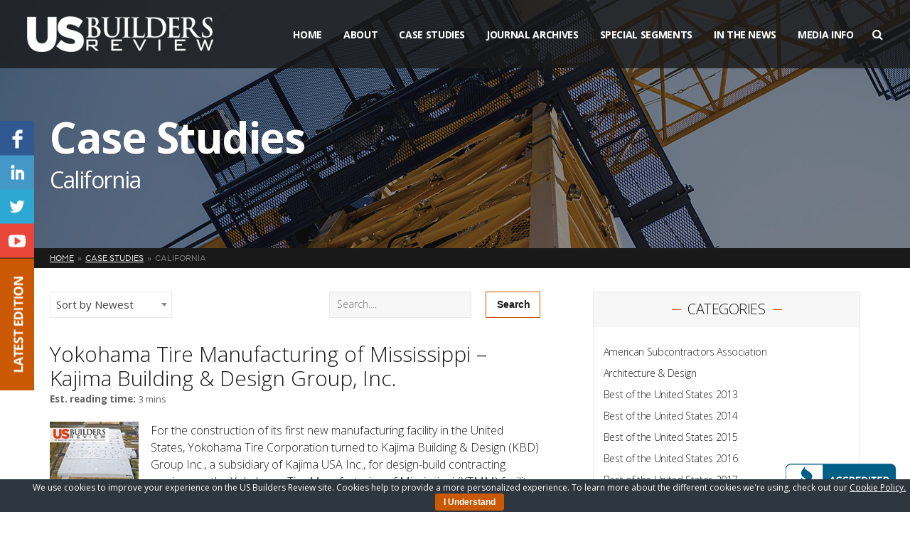

--- FILE ---
content_type: text/html; charset=UTF-8
request_url: https://www.usbuildersreview.com/case-study-category/california/?filter=Y
body_size: 19717
content:
<!DOCTYPE html>
<html lang="en">
<head> <script type="text/javascript">
if(!gform){document.addEventListener("gform_main_scripts_loaded",function(){gform.scriptsLoaded=!0}),window.addEventListener("DOMContentLoaded",function(){gform.domLoaded=!0});var gform={domLoaded:!1,scriptsLoaded:!1,initializeOnLoaded:function(o){gform.domLoaded&&gform.scriptsLoaded?o():!gform.domLoaded&&gform.scriptsLoaded?window.addEventListener("DOMContentLoaded",o):document.addEventListener("gform_main_scripts_loaded",o)},hooks:{action:{},filter:{}},addAction:function(o,n,r,t){gform.addHook("action",o,n,r,t)},addFilter:function(o,n,r,t){gform.addHook("filter",o,n,r,t)},doAction:function(o){gform.doHook("action",o,arguments)},applyFilters:function(o){return gform.doHook("filter",o,arguments)},removeAction:function(o,n){gform.removeHook("action",o,n)},removeFilter:function(o,n,r){gform.removeHook("filter",o,n,r)},addHook:function(o,n,r,t,i){null==gform.hooks[o][n]&&(gform.hooks[o][n]=[]);var e=gform.hooks[o][n];null==i&&(i=n+"_"+e.length),null==t&&(t=10),gform.hooks[o][n].push({tag:i,callable:r,priority:t})},doHook:function(o,n,r){if(r=Array.prototype.slice.call(r,1),null!=gform.hooks[o][n]){var t,i=gform.hooks[o][n];i.sort(function(o,n){return o.priority-n.priority});for(var e=0;e<i.length;e++)"function"!=typeof(t=i[e].callable)&&(t=window[t]),"action"==o?t.apply(null,r):r[0]=t.apply(null,r)}if("filter"==o)return r[0]},removeHook:function(o,n,r,t){if(null!=gform.hooks[o][n])for(var i=gform.hooks[o][n],e=i.length-1;0<=e;e--)null!=t&&t!=i[e].tag||null!=r&&r!=i[e].priority||i.splice(e,1)}}}
</script>


    <meta charset="utf-8"/>    
    <meta name="viewport" content="width=device-width, initial-scale=1, minimum-scale=1, maximum-scale=1" />
    
    <title>California - US Builders Review</title>	
    
    <link rel="stylesheet" href="https://fonts.googleapis.com/css?family=Open+Sans:400,700,300,600|Raleway|Roboto:300" />
    <link rel="stylesheet" href="https://maxcdn.bootstrapcdn.com/font-awesome/4.5.0/css/font-awesome.min.css" />  
    <link rel="stylesheet" href="https://www.usbuildersreview.com/wp-content/themes/usbr/assets/css/swiper.min.css" />
    <link rel="stylesheet" href="https://www.usbuildersreview.com/wp-content/themes/usbr/assets/css/jquery.bxslider.css" />
    <link rel="stylesheet" href="https://www.usbuildersreview.com/wp-content/themes/usbr/assets/css/slidebars.min.css" />
    <link rel="stylesheet" href="https://www.usbuildersreview.com/wp-content/themes/usbr/assets/css/style.css" />
    <link rel="shortcut icon" href="https://www.usbuildersreview.com/wp-content/themes/usbr/favicon.ico" type="image/png" />

	<meta name='robots' content='index, follow, max-image-preview:large, max-snippet:-1, max-video-preview:-1' />

	<!-- This site is optimized with the Yoast SEO plugin v20.8 - https://yoast.com/wordpress/plugins/seo/ -->
	<link rel="canonical" href="https://www.usbuildersreview.com/case-study-category/california/" />
	<meta property="og:locale" content="en_US" />
	<meta property="og:type" content="article" />
	<meta property="og:title" content="California - US Builders Review" />
	<meta property="og:url" content="https://www.usbuildersreview.com/case-study-category/california/" />
	<meta property="og:site_name" content="US Builders Review" />
	<meta name="twitter:card" content="summary_large_image" />
	<script type="application/ld+json" class="yoast-schema-graph">{"@context":"https://schema.org","@graph":[{"@type":"CollectionPage","@id":"https://www.usbuildersreview.com/case-study-category/california/","url":"https://www.usbuildersreview.com/case-study-category/california/","name":"California - US Builders Review","isPartOf":{"@id":"https://www.usbuildersreview.com/#website"},"breadcrumb":{"@id":"https://www.usbuildersreview.com/case-study-category/california/#breadcrumb"},"inLanguage":"en-US"},{"@type":"BreadcrumbList","@id":"https://www.usbuildersreview.com/case-study-category/california/#breadcrumb","itemListElement":[{"@type":"ListItem","position":1,"name":"Home","item":"https://www.usbuildersreview.com/"},{"@type":"ListItem","position":2,"name":"California"}]},{"@type":"WebSite","@id":"https://www.usbuildersreview.com/#website","url":"https://www.usbuildersreview.com/","name":"US Builders Review","description":"","potentialAction":[{"@type":"SearchAction","target":{"@type":"EntryPoint","urlTemplate":"https://www.usbuildersreview.com/?s={search_term_string}"},"query-input":"required name=search_term_string"}],"inLanguage":"en-US"}]}</script>
	<!-- / Yoast SEO plugin. -->


<link rel="alternate" type="application/rss+xml" title="US Builders Review &raquo; California Category Feed" href="https://www.usbuildersreview.com/case-study-category/california/feed/" />
<script type="text/javascript">
window._wpemojiSettings = {"baseUrl":"https:\/\/s.w.org\/images\/core\/emoji\/14.0.0\/72x72\/","ext":".png","svgUrl":"https:\/\/s.w.org\/images\/core\/emoji\/14.0.0\/svg\/","svgExt":".svg","source":{"concatemoji":"https:\/\/www.usbuildersreview.com\/wp-includes\/js\/wp-emoji-release.min.js?ver=6.2.8"}};
/*! This file is auto-generated */
!function(e,a,t){var n,r,o,i=a.createElement("canvas"),p=i.getContext&&i.getContext("2d");function s(e,t){p.clearRect(0,0,i.width,i.height),p.fillText(e,0,0);e=i.toDataURL();return p.clearRect(0,0,i.width,i.height),p.fillText(t,0,0),e===i.toDataURL()}function c(e){var t=a.createElement("script");t.src=e,t.defer=t.type="text/javascript",a.getElementsByTagName("head")[0].appendChild(t)}for(o=Array("flag","emoji"),t.supports={everything:!0,everythingExceptFlag:!0},r=0;r<o.length;r++)t.supports[o[r]]=function(e){if(p&&p.fillText)switch(p.textBaseline="top",p.font="600 32px Arial",e){case"flag":return s("\ud83c\udff3\ufe0f\u200d\u26a7\ufe0f","\ud83c\udff3\ufe0f\u200b\u26a7\ufe0f")?!1:!s("\ud83c\uddfa\ud83c\uddf3","\ud83c\uddfa\u200b\ud83c\uddf3")&&!s("\ud83c\udff4\udb40\udc67\udb40\udc62\udb40\udc65\udb40\udc6e\udb40\udc67\udb40\udc7f","\ud83c\udff4\u200b\udb40\udc67\u200b\udb40\udc62\u200b\udb40\udc65\u200b\udb40\udc6e\u200b\udb40\udc67\u200b\udb40\udc7f");case"emoji":return!s("\ud83e\udef1\ud83c\udffb\u200d\ud83e\udef2\ud83c\udfff","\ud83e\udef1\ud83c\udffb\u200b\ud83e\udef2\ud83c\udfff")}return!1}(o[r]),t.supports.everything=t.supports.everything&&t.supports[o[r]],"flag"!==o[r]&&(t.supports.everythingExceptFlag=t.supports.everythingExceptFlag&&t.supports[o[r]]);t.supports.everythingExceptFlag=t.supports.everythingExceptFlag&&!t.supports.flag,t.DOMReady=!1,t.readyCallback=function(){t.DOMReady=!0},t.supports.everything||(n=function(){t.readyCallback()},a.addEventListener?(a.addEventListener("DOMContentLoaded",n,!1),e.addEventListener("load",n,!1)):(e.attachEvent("onload",n),a.attachEvent("onreadystatechange",function(){"complete"===a.readyState&&t.readyCallback()})),(e=t.source||{}).concatemoji?c(e.concatemoji):e.wpemoji&&e.twemoji&&(c(e.twemoji),c(e.wpemoji)))}(window,document,window._wpemojiSettings);
</script>
<style type="text/css">
img.wp-smiley,
img.emoji {
	display: inline !important;
	border: none !important;
	box-shadow: none !important;
	height: 1em !important;
	width: 1em !important;
	margin: 0 0.07em !important;
	vertical-align: -0.1em !important;
	background: none !important;
	padding: 0 !important;
}
</style>
	<link rel='stylesheet' id='wp-block-library-css' href='https://www.usbuildersreview.com/wp-includes/css/dist/block-library/style.min.css?ver=6.2.8' type='text/css' media='all' />
<link rel='stylesheet' id='classic-theme-styles-css' href='https://www.usbuildersreview.com/wp-includes/css/classic-themes.min.css?ver=6.2.8' type='text/css' media='all' />
<style id='global-styles-inline-css' type='text/css'>
body{--wp--preset--color--black: #000000;--wp--preset--color--cyan-bluish-gray: #abb8c3;--wp--preset--color--white: #ffffff;--wp--preset--color--pale-pink: #f78da7;--wp--preset--color--vivid-red: #cf2e2e;--wp--preset--color--luminous-vivid-orange: #ff6900;--wp--preset--color--luminous-vivid-amber: #fcb900;--wp--preset--color--light-green-cyan: #7bdcb5;--wp--preset--color--vivid-green-cyan: #00d084;--wp--preset--color--pale-cyan-blue: #8ed1fc;--wp--preset--color--vivid-cyan-blue: #0693e3;--wp--preset--color--vivid-purple: #9b51e0;--wp--preset--gradient--vivid-cyan-blue-to-vivid-purple: linear-gradient(135deg,rgba(6,147,227,1) 0%,rgb(155,81,224) 100%);--wp--preset--gradient--light-green-cyan-to-vivid-green-cyan: linear-gradient(135deg,rgb(122,220,180) 0%,rgb(0,208,130) 100%);--wp--preset--gradient--luminous-vivid-amber-to-luminous-vivid-orange: linear-gradient(135deg,rgba(252,185,0,1) 0%,rgba(255,105,0,1) 100%);--wp--preset--gradient--luminous-vivid-orange-to-vivid-red: linear-gradient(135deg,rgba(255,105,0,1) 0%,rgb(207,46,46) 100%);--wp--preset--gradient--very-light-gray-to-cyan-bluish-gray: linear-gradient(135deg,rgb(238,238,238) 0%,rgb(169,184,195) 100%);--wp--preset--gradient--cool-to-warm-spectrum: linear-gradient(135deg,rgb(74,234,220) 0%,rgb(151,120,209) 20%,rgb(207,42,186) 40%,rgb(238,44,130) 60%,rgb(251,105,98) 80%,rgb(254,248,76) 100%);--wp--preset--gradient--blush-light-purple: linear-gradient(135deg,rgb(255,206,236) 0%,rgb(152,150,240) 100%);--wp--preset--gradient--blush-bordeaux: linear-gradient(135deg,rgb(254,205,165) 0%,rgb(254,45,45) 50%,rgb(107,0,62) 100%);--wp--preset--gradient--luminous-dusk: linear-gradient(135deg,rgb(255,203,112) 0%,rgb(199,81,192) 50%,rgb(65,88,208) 100%);--wp--preset--gradient--pale-ocean: linear-gradient(135deg,rgb(255,245,203) 0%,rgb(182,227,212) 50%,rgb(51,167,181) 100%);--wp--preset--gradient--electric-grass: linear-gradient(135deg,rgb(202,248,128) 0%,rgb(113,206,126) 100%);--wp--preset--gradient--midnight: linear-gradient(135deg,rgb(2,3,129) 0%,rgb(40,116,252) 100%);--wp--preset--duotone--dark-grayscale: url('#wp-duotone-dark-grayscale');--wp--preset--duotone--grayscale: url('#wp-duotone-grayscale');--wp--preset--duotone--purple-yellow: url('#wp-duotone-purple-yellow');--wp--preset--duotone--blue-red: url('#wp-duotone-blue-red');--wp--preset--duotone--midnight: url('#wp-duotone-midnight');--wp--preset--duotone--magenta-yellow: url('#wp-duotone-magenta-yellow');--wp--preset--duotone--purple-green: url('#wp-duotone-purple-green');--wp--preset--duotone--blue-orange: url('#wp-duotone-blue-orange');--wp--preset--font-size--small: 13px;--wp--preset--font-size--medium: 20px;--wp--preset--font-size--large: 36px;--wp--preset--font-size--x-large: 42px;--wp--preset--spacing--20: 0.44rem;--wp--preset--spacing--30: 0.67rem;--wp--preset--spacing--40: 1rem;--wp--preset--spacing--50: 1.5rem;--wp--preset--spacing--60: 2.25rem;--wp--preset--spacing--70: 3.38rem;--wp--preset--spacing--80: 5.06rem;--wp--preset--shadow--natural: 6px 6px 9px rgba(0, 0, 0, 0.2);--wp--preset--shadow--deep: 12px 12px 50px rgba(0, 0, 0, 0.4);--wp--preset--shadow--sharp: 6px 6px 0px rgba(0, 0, 0, 0.2);--wp--preset--shadow--outlined: 6px 6px 0px -3px rgba(255, 255, 255, 1), 6px 6px rgba(0, 0, 0, 1);--wp--preset--shadow--crisp: 6px 6px 0px rgba(0, 0, 0, 1);}:where(.is-layout-flex){gap: 0.5em;}body .is-layout-flow > .alignleft{float: left;margin-inline-start: 0;margin-inline-end: 2em;}body .is-layout-flow > .alignright{float: right;margin-inline-start: 2em;margin-inline-end: 0;}body .is-layout-flow > .aligncenter{margin-left: auto !important;margin-right: auto !important;}body .is-layout-constrained > .alignleft{float: left;margin-inline-start: 0;margin-inline-end: 2em;}body .is-layout-constrained > .alignright{float: right;margin-inline-start: 2em;margin-inline-end: 0;}body .is-layout-constrained > .aligncenter{margin-left: auto !important;margin-right: auto !important;}body .is-layout-constrained > :where(:not(.alignleft):not(.alignright):not(.alignfull)){max-width: var(--wp--style--global--content-size);margin-left: auto !important;margin-right: auto !important;}body .is-layout-constrained > .alignwide{max-width: var(--wp--style--global--wide-size);}body .is-layout-flex{display: flex;}body .is-layout-flex{flex-wrap: wrap;align-items: center;}body .is-layout-flex > *{margin: 0;}:where(.wp-block-columns.is-layout-flex){gap: 2em;}.has-black-color{color: var(--wp--preset--color--black) !important;}.has-cyan-bluish-gray-color{color: var(--wp--preset--color--cyan-bluish-gray) !important;}.has-white-color{color: var(--wp--preset--color--white) !important;}.has-pale-pink-color{color: var(--wp--preset--color--pale-pink) !important;}.has-vivid-red-color{color: var(--wp--preset--color--vivid-red) !important;}.has-luminous-vivid-orange-color{color: var(--wp--preset--color--luminous-vivid-orange) !important;}.has-luminous-vivid-amber-color{color: var(--wp--preset--color--luminous-vivid-amber) !important;}.has-light-green-cyan-color{color: var(--wp--preset--color--light-green-cyan) !important;}.has-vivid-green-cyan-color{color: var(--wp--preset--color--vivid-green-cyan) !important;}.has-pale-cyan-blue-color{color: var(--wp--preset--color--pale-cyan-blue) !important;}.has-vivid-cyan-blue-color{color: var(--wp--preset--color--vivid-cyan-blue) !important;}.has-vivid-purple-color{color: var(--wp--preset--color--vivid-purple) !important;}.has-black-background-color{background-color: var(--wp--preset--color--black) !important;}.has-cyan-bluish-gray-background-color{background-color: var(--wp--preset--color--cyan-bluish-gray) !important;}.has-white-background-color{background-color: var(--wp--preset--color--white) !important;}.has-pale-pink-background-color{background-color: var(--wp--preset--color--pale-pink) !important;}.has-vivid-red-background-color{background-color: var(--wp--preset--color--vivid-red) !important;}.has-luminous-vivid-orange-background-color{background-color: var(--wp--preset--color--luminous-vivid-orange) !important;}.has-luminous-vivid-amber-background-color{background-color: var(--wp--preset--color--luminous-vivid-amber) !important;}.has-light-green-cyan-background-color{background-color: var(--wp--preset--color--light-green-cyan) !important;}.has-vivid-green-cyan-background-color{background-color: var(--wp--preset--color--vivid-green-cyan) !important;}.has-pale-cyan-blue-background-color{background-color: var(--wp--preset--color--pale-cyan-blue) !important;}.has-vivid-cyan-blue-background-color{background-color: var(--wp--preset--color--vivid-cyan-blue) !important;}.has-vivid-purple-background-color{background-color: var(--wp--preset--color--vivid-purple) !important;}.has-black-border-color{border-color: var(--wp--preset--color--black) !important;}.has-cyan-bluish-gray-border-color{border-color: var(--wp--preset--color--cyan-bluish-gray) !important;}.has-white-border-color{border-color: var(--wp--preset--color--white) !important;}.has-pale-pink-border-color{border-color: var(--wp--preset--color--pale-pink) !important;}.has-vivid-red-border-color{border-color: var(--wp--preset--color--vivid-red) !important;}.has-luminous-vivid-orange-border-color{border-color: var(--wp--preset--color--luminous-vivid-orange) !important;}.has-luminous-vivid-amber-border-color{border-color: var(--wp--preset--color--luminous-vivid-amber) !important;}.has-light-green-cyan-border-color{border-color: var(--wp--preset--color--light-green-cyan) !important;}.has-vivid-green-cyan-border-color{border-color: var(--wp--preset--color--vivid-green-cyan) !important;}.has-pale-cyan-blue-border-color{border-color: var(--wp--preset--color--pale-cyan-blue) !important;}.has-vivid-cyan-blue-border-color{border-color: var(--wp--preset--color--vivid-cyan-blue) !important;}.has-vivid-purple-border-color{border-color: var(--wp--preset--color--vivid-purple) !important;}.has-vivid-cyan-blue-to-vivid-purple-gradient-background{background: var(--wp--preset--gradient--vivid-cyan-blue-to-vivid-purple) !important;}.has-light-green-cyan-to-vivid-green-cyan-gradient-background{background: var(--wp--preset--gradient--light-green-cyan-to-vivid-green-cyan) !important;}.has-luminous-vivid-amber-to-luminous-vivid-orange-gradient-background{background: var(--wp--preset--gradient--luminous-vivid-amber-to-luminous-vivid-orange) !important;}.has-luminous-vivid-orange-to-vivid-red-gradient-background{background: var(--wp--preset--gradient--luminous-vivid-orange-to-vivid-red) !important;}.has-very-light-gray-to-cyan-bluish-gray-gradient-background{background: var(--wp--preset--gradient--very-light-gray-to-cyan-bluish-gray) !important;}.has-cool-to-warm-spectrum-gradient-background{background: var(--wp--preset--gradient--cool-to-warm-spectrum) !important;}.has-blush-light-purple-gradient-background{background: var(--wp--preset--gradient--blush-light-purple) !important;}.has-blush-bordeaux-gradient-background{background: var(--wp--preset--gradient--blush-bordeaux) !important;}.has-luminous-dusk-gradient-background{background: var(--wp--preset--gradient--luminous-dusk) !important;}.has-pale-ocean-gradient-background{background: var(--wp--preset--gradient--pale-ocean) !important;}.has-electric-grass-gradient-background{background: var(--wp--preset--gradient--electric-grass) !important;}.has-midnight-gradient-background{background: var(--wp--preset--gradient--midnight) !important;}.has-small-font-size{font-size: var(--wp--preset--font-size--small) !important;}.has-medium-font-size{font-size: var(--wp--preset--font-size--medium) !important;}.has-large-font-size{font-size: var(--wp--preset--font-size--large) !important;}.has-x-large-font-size{font-size: var(--wp--preset--font-size--x-large) !important;}
.wp-block-navigation a:where(:not(.wp-element-button)){color: inherit;}
:where(.wp-block-columns.is-layout-flex){gap: 2em;}
.wp-block-pullquote{font-size: 1.5em;line-height: 1.6;}
</style>
<link rel='stylesheet' id='cookie-bar-css-css' href='https://www.usbuildersreview.com/wp-content/plugins/cookie-bar/css/cookie-bar.css?ver=6.2.8' type='text/css' media='all' />
<script type='text/javascript' src='https://www.usbuildersreview.com/wp-content/themes/usbr/assets/js/jquery.min.js?ver=1.11.3' id='jquery-js'></script>
<script type='text/javascript' src='https://www.usbuildersreview.com/wp-content/plugins/cookie-bar/js/cookie-bar.js?ver=1767782845' id='cookie-bar-js-js'></script>
<link rel="https://api.w.org/" href="https://www.usbuildersreview.com/wp-json/" /><link rel="EditURI" type="application/rsd+xml" title="RSD" href="https://www.usbuildersreview.com/xmlrpc.php?rsd" />
<link rel="wlwmanifest" type="application/wlwmanifest+xml" href="https://www.usbuildersreview.com/wp-includes/wlwmanifest.xml" />
<meta name="generator" content="WordPress 6.2.8" />
<link rel="icon" href="https://www.usbuildersreview.com/wp-content/uploads/2016/02/cropped-icon-32x32.png" sizes="32x32" />
<link rel="icon" href="https://www.usbuildersreview.com/wp-content/uploads/2016/02/cropped-icon-192x192.png" sizes="192x192" />
<link rel="apple-touch-icon" href="https://www.usbuildersreview.com/wp-content/uploads/2016/02/cropped-icon-180x180.png" />
<meta name="msapplication-TileImage" content="https://www.usbuildersreview.com/wp-content/uploads/2016/02/cropped-icon-270x270.png" />


	<script src="https://maps.google.com/maps/api/js?key=AIzaSyBPVK0lyLup9Wkn6Zvt_7h8hl1V04z1_L8"></script>
   	<script src="https://cdnjs.cloudflare.com/ajax/libs/gmaps.js/0.4.12/gmaps.js"></script>

    <!--[if lt IE 9]>
		<script src="http://html5shiv.googlecode.com/svn/trunk/html5.js"></script>
	<![endif]-->

	
	<link href="https://cdnjs.cloudflare.com/ajax/libs/select2/4.0.3/css/select2.min.css" rel="stylesheet" />
	<script src="https://cdnjs.cloudflare.com/ajax/libs/select2/4.0.3/js/select2.min.js"></script>  
                  
</head>
<body>
	
<div id="fb-root"></div>
<script>(function(d, s, id) {
  var js, fjs = d.getElementsByTagName(s)[0];
  if (d.getElementById(id)) return;
  js = d.createElement(s); js.id = id;
  js.src = "//connect.facebook.net/en_US/sdk.js#xfbml=1&version=v2.5";
  fjs.parentNode.insertBefore(js, fjs);
}(document, 'script', 'facebook-jssdk'));</script>

<div id="sb-site">
	
	<!--
		HEADER
	-->
	<header>
		<div class="container clearfix">
			
			<!--
				LOGO
			-->
			<div class="logo">
				<a href="https://www.usbuildersreview.com">
					<img src="https://www.usbuildersreview.com/wp-content/themes/usbr/assets/img/logo.png" />
				</a>
			</div>
			
			<!--
				MENU
			-->
			<div class="menu clearfix">
				
				<!--
					NAV
				-->
				<nav>
					<ul id="menu-main-menu" class="clearfix"><li id="menu-item-43" class="menu-item menu-item-type-post_type menu-item-object-page menu-item-home menu-item-43"><a href="https://www.usbuildersreview.com/">Home</a></li>
<li id="menu-item-6387" class="menu-item menu-item-type-custom menu-item-object-custom menu-item-has-children menu-item-6387"><a href="http://www.usbuildersreview.com/about-us/">About</a>
<ul class="sub-menu">
	<li id="menu-item-5554" class="menu-item menu-item-type-post_type menu-item-object-page menu-item-5554"><a href="https://www.usbuildersreview.com/about-us/">About Us</a></li>
	<li id="menu-item-5384" class="menu-item menu-item-type-custom menu-item-object-custom menu-item-5384"><a href="/blog/">Blog</a></li>
	<li id="menu-item-11535" class="menu-item menu-item-type-post_type menu-item-object-page menu-item-11535"><a href="https://www.usbuildersreview.com/testimonials/">The Experience</a></li>
	<li id="menu-item-5352" class="menu-item menu-item-type-post_type menu-item-object-page menu-item-5352"><a href="https://www.usbuildersreview.com/contact/">Contact Us</a></li>
	<li id="menu-item-10465" class="menu-item menu-item-type-post_type menu-item-object-page menu-item-10465"><a href="https://www.usbuildersreview.com/partners/">Partners</a></li>
</ul>
</li>
<li id="menu-item-10290" class="menu-item menu-item-type-case-studies menu-item-object-cpt-archive menu-item-10290"><a href="https://www.usbuildersreview.com/case-studies/">Case Studies</a></li>
<li id="menu-item-5170" class="menu-item menu-item-type-post_type menu-item-object-page menu-item-5170"><a href="https://www.usbuildersreview.com/journal-archives/">Journal Archives</a></li>
<li id="menu-item-51" class="menu-item menu-item-type-custom menu-item-object-custom menu-item-has-children menu-item-51"><a href="#">Special Segments</a>
<ul class="sub-menu">
	<li id="menu-item-174" class="menu-item menu-item-type-post_type menu-item-object-page menu-item-174"><a href="https://www.usbuildersreview.com/best-of-us/">Best of the United States</a></li>
	<li id="menu-item-173" class="menu-item menu-item-type-post_type menu-item-object-page menu-item-173"><a href="https://www.usbuildersreview.com/greenbuild/">Greenprint Editor&#8217;s Choice</a></li>
	<li id="menu-item-10481" class="menu-item menu-item-type-post_type menu-item-object-page menu-item-10481"><a target="_blank" rel="noopener" href="https://www.usbuildersreview.com/special-segments/">Special Segments</a></li>
</ul>
</li>
<li id="menu-item-168" class="menu-item menu-item-type-custom menu-item-object-custom menu-item-has-children menu-item-168"><a href="#">In The News</a>
<ul class="sub-menu">
	<li id="menu-item-45" class="menu-item menu-item-type-post_type menu-item-object-page menu-item-45"><a href="https://www.usbuildersreview.com/media-coverage/">Media Coverage</a></li>
	<li id="menu-item-166" class="menu-item menu-item-type-post_type menu-item-object-page menu-item-166"><a href="https://www.usbuildersreview.com/awards/">Awards</a></li>
	<li id="menu-item-165" class="menu-item menu-item-type-post_type menu-item-object-page menu-item-165"><a href="https://www.usbuildersreview.com/events/">Events</a></li>
</ul>
</li>
<li id="menu-item-14212" class="menu-item menu-item-type-post_type menu-item-object-page menu-item-14212"><a href="https://www.usbuildersreview.com/media-info/">Media Info</a></li>
</ul>					
					
					<!--
						MOBILE MENU TRIGGER
					-->
					<div class="mobile-trigger"><i class="fa fa-bars"></i> <span>Menu</span></div>
					
				</nav>
				
				<!--
					SEARCH
				-->
				<form class="search" method="get" action="https://www.usbuildersreview.com">
					<input type="text" name="s" value="" placeholder="Start typing...">
					<a href="#"><i class="fa fa-search"></i></a>
				</form>
				
			</div>
			
		</div>
		
	</header>	
	

	<!--
		SUBHEADER
	-->
	<div class="subheader" style="background-image: url('https://www.usbuildersreview.com/wp-content/themes/usbr/assets/img/subheader-general.jpg');">
		<div class="container">
			<h1 class="page-title">
				Case Studies
				
									<small>California</small>
								
			</h1>			
		</div>
	</div>
	
	
	<!--
		BREADCRUMB
	-->
	<div class="breadcrumb">
		<div class="container">
			<ul class="clearfix">
				<!-- Breadcrumb NavXT 7.2.0 -->
<li class="home"><span property="itemListElement" typeof="ListItem"><a property="item" typeof="WebPage" title="Go to US Builders Review." href="https://www.usbuildersreview.com" class="home"><span property="name">Home</span></a><meta property="position" content="1"></span></li>
<li class="archive post-case-studies-archive"><span property="itemListElement" typeof="ListItem"><a property="item" typeof="WebPage" title="Go to Case Studies." href="https://www.usbuildersreview.com/case-studies/" class="archive post-case-studies-archive" ><span property="name">Case Studies</span></a><meta property="position" content="2"></span></li>
<li class="archive taxonomy case-study-category current-item"><span property="itemListElement" typeof="ListItem"><span property="name">California</span><meta property="position" content="3"></span></li>
			</ul>
		</div>
	</div>
	
	
	<!--
		PAGE
	-->
	<div class="page page-case-studies">
		<div class="container clearfix">
		
			<!--
				CONTENT
			-->
			<div class="content clearfix">
			
				<!--
					SORT
				-->
						
					<div class="search-block">
					
					<form method='GET'>
						
						<div class="search-left">
							<select name='sortby' onchange="submit()" class="select2">
								<option value='newest' selected>Sort by Newest</option>
								<option value='title' >Sort by Title</option>			
							</select>
						</div>
						<div class="search-right">
							<input type='submit' value='Search' class="button"/>
							<input type='text' name='search' placeholder='Search....' value=""/>
						</div>
					</form>
				
				</div>
				<div class="clearfix"></div>
				
				<ul class="sort clearfix" style='display: none;'>

					
											
						<li><a href="https://www.usbuildersreview.com/case-study-category/california/">ALL</a></li>
										
											
						
													<li><a href="https://www.usbuildersreview.com/case-study-category/california/?filter=A">A</a></li>
											
											
						
													<li><a href="https://www.usbuildersreview.com/case-study-category/california/?filter=B">B</a></li>
											
											
						
													<li><a href="https://www.usbuildersreview.com/case-study-category/california/?filter=C">C</a></li>
											
											
						
													<li><a href="https://www.usbuildersreview.com/case-study-category/california/?filter=D">D</a></li>
											
											
						
													<li><a href="https://www.usbuildersreview.com/case-study-category/california/?filter=E">E</a></li>
											
											
						
													<li><a href="https://www.usbuildersreview.com/case-study-category/california/?filter=F">F</a></li>
											
											
						
													<li><a href="https://www.usbuildersreview.com/case-study-category/california/?filter=G">G</a></li>
											
											
						
													<li><a href="https://www.usbuildersreview.com/case-study-category/california/?filter=H">H</a></li>
											
											
						
													<li><a href="https://www.usbuildersreview.com/case-study-category/california/?filter=I">I</a></li>
											
											
						
													<li><a href="https://www.usbuildersreview.com/case-study-category/california/?filter=J">J</a></li>
											
											
						
													<li><a href="https://www.usbuildersreview.com/case-study-category/california/?filter=K">K</a></li>
											
											
						
													<li><a href="https://www.usbuildersreview.com/case-study-category/california/?filter=L">L</a></li>
											
											
						
													<li><a href="https://www.usbuildersreview.com/case-study-category/california/?filter=M">M</a></li>
											
											
						
													<li><a href="https://www.usbuildersreview.com/case-study-category/california/?filter=N">N</a></li>
											
											
						
													<li><a href="https://www.usbuildersreview.com/case-study-category/california/?filter=O">O</a></li>
											
											
						
													<li><a href="https://www.usbuildersreview.com/case-study-category/california/?filter=P">P</a></li>
											
											
						
													<li><a href="https://www.usbuildersreview.com/case-study-category/california/?filter=Q">Q</a></li>
											
											
						
													<li><a href="https://www.usbuildersreview.com/case-study-category/california/?filter=R">R</a></li>
											
											
						
													<li><a href="https://www.usbuildersreview.com/case-study-category/california/?filter=S">S</a></li>
											
											
						
													<li><a href="https://www.usbuildersreview.com/case-study-category/california/?filter=T">T</a></li>
											
											
						
													<li><a href="https://www.usbuildersreview.com/case-study-category/california/?filter=U">U</a></li>
											
											
						
													<li><a href="https://www.usbuildersreview.com/case-study-category/california/?filter=V">V</a></li>
											
											
						
													<li><a href="https://www.usbuildersreview.com/case-study-category/california/?filter=W">W</a></li>
											
											
						
													<li>Y</li>
											
											
						
													<li><a href="https://www.usbuildersreview.com/case-study-category/california/?filter=Z">Z</a></li>
											
										
				</ul>
								
				
				
				<!--
					WRAPPER
				-->
				<div class="wrapper">
										
						<div class="item">
							
							<!-- Title -->
							<h3 class="title"><a href="https://www.usbuildersreview.com/case-studies/yokohama-tire-manufacturing-of-mississippi-kajima-building-design-group-inc/">Yokohama Tire Manufacturing of Mississippi – Kajima Building &#038; Design Group, Inc.</a></h3>
							<div style="color: #636363"><small><b>Est. reading time:</b> 3 mins</small></div>

														
							<!-- Body -->
							<div class="body clearfix">
								
								<!-- Image -->
																
									<a href="https://www.usbuildersreview.com/case-studies/yokohama-tire-manufacturing-of-mississippi-kajima-building-design-group-inc/" class="image" style="background-image: url('https://www.usbuildersreview.com/wp-content/uploads/2016/09/Yokohama-Tire-Manufacturing-of-Mississippi-Kajima-Building-Design-Grou.jpg');"></a>
								
																
								<!-- Text -->
								<div class="text">
									<div class="excerpt">
										<p>For the construction of its first new manufacturing facility in the United States, Yokohama Tire Corporation turned to Kajima Building &amp; Design (KBD) Group Inc., a subsidiary of Kajima USA Inc., for design-build contracting services on the Yokohama Tire Manufacturing of Mississippi (YTMM) facility. With U.S. Headquarters in Atlanta, KBD Group Inc. offers a wide [&hellip;]</p>
									</div>
									<div class="clearfix">
										<a href="https://www.usbuildersreview.com/case-studies/yokohama-tire-manufacturing-of-mississippi-kajima-building-design-group-inc/" class="button">Read More</a>
										<span class="br"></span>
										<ul class="share clearfix">
											<li><a href="#" data-share="facebook" data-url="https://goo.gl/MpdxBZ"><img src="https://www.usbuildersreview.com/wp-content/themes/usbr/assets/img/share-facebook.png" /></a></li>
											<li><a href="#" data-share="twitter" data-url="https://goo.gl/MpdxBZ"><img src="https://www.usbuildersreview.com/wp-content/themes/usbr/assets/img/share-twitter.png" /></a></li>
									<li><a href="#" id="tlpsharelinkedin" data-share="linkedin" data-title="" data-description="For the construction of its first new manufacturing facility in the United States, Yokohama Tire Corporation turned to Kajima Building &amp; Design (KBD) Group Inc., a subsidiary of Kajima USA Inc., for design-build contracting services on the Yokohama Tire Manufacturing of Mississippi (YTMM) facility. With U.S. Headquarters in Atlanta, KBD Group Inc. offers a wide [&hellip;]" data-url="https://goo.gl/MpdxBZ"><img src="https://www.usbuildersreview.com/wp-content/themes/usbr/assets/img/share-linkedin.png" /></a></li>
										</ul>										
									</div>
								</div>
							</div>
							
						</div>					
					
										
										
				</div>
				
				
				<!--
					PAGINATION
				-->
								
				
			</div>

			
			<!--
				SIDEBAR
			-->
			
	<aside class="sidebar">
			
		
		<!--
			WIDGET: Categories
		-->
		
	<div class="widget widget-list">
		<div class="widget-title">
			<h2 class="text"><span>Categories</span></h2>	
		</div>
		<div class="widget-content">
		
			<ul class="list">
					<li class="cat-item cat-item-71"><a href="https://www.usbuildersreview.com/case-study-category/american-subcontractors-association/">American Subcontractors Association</a>
</li>
	<li class="cat-item cat-item-25"><a href="https://www.usbuildersreview.com/case-study-category/architecture-design/">Architecture &amp; Design</a>
</li>
	<li class="cat-item cat-item-52"><a href="https://www.usbuildersreview.com/case-study-category/best-of-the-united-states-2013/">Best of the United States 2013</a>
</li>
	<li class="cat-item cat-item-16"><a href="https://www.usbuildersreview.com/case-study-category/best-of-the-united-states-2014/">Best of the United States 2014</a>
</li>
	<li class="cat-item cat-item-51"><a href="https://www.usbuildersreview.com/case-study-category/best-of-the-united-states-2015/">Best of the United States 2015</a>
</li>
	<li class="cat-item cat-item-78"><a href="https://www.usbuildersreview.com/case-study-category/best-of-the-united-states-2016/">Best of the United States 2016</a>
</li>
	<li class="cat-item cat-item-82"><a href="https://www.usbuildersreview.com/case-study-category/best-of-the-united-states-2017/">Best of the United States 2017</a>
</li>
	<li class="cat-item cat-item-91"><a href="https://www.usbuildersreview.com/case-study-category/best-of-the-united-states-2018/">Best of the United States 2018</a>
</li>
	<li class="cat-item cat-item-84"><a href="https://www.usbuildersreview.com/case-study-category/buffalo-niagara-builders-association/">Buffalo Niagara Builders Association</a>
</li>
	<li class="cat-item cat-item-67 current-cat"><a aria-current="page" href="https://www.usbuildersreview.com/case-study-category/california/">California</a>
</li>
	<li class="cat-item cat-item-89"><a href="https://www.usbuildersreview.com/case-study-category/central-texas-agc/">Central Texas AGC</a>
</li>
	<li class="cat-item cat-item-22"><a href="https://www.usbuildersreview.com/case-study-category/heavy-highway-infastructure/">Civil</a>
</li>
	<li class="cat-item cat-item-19"><a href="https://www.usbuildersreview.com/case-study-category/commercial/">Commercial</a>
</li>
	<li class="cat-item cat-item-79"><a href="https://www.usbuildersreview.com/case-study-category/community-involvement/">Community Involvement</a>
</li>
	<li class="cat-item cat-item-90"><a href="https://www.usbuildersreview.com/case-study-category/companies-to-watch/">Companies to Watch</a>
</li>
	<li class="cat-item cat-item-65"><a href="https://www.usbuildersreview.com/case-study-category/design-build/">Design-Build</a>
</li>
	<li class="cat-item cat-item-23"><a href="https://www.usbuildersreview.com/case-study-category/education/">Education</a>
</li>
	<li class="cat-item cat-item-63"><a href="https://www.usbuildersreview.com/case-study-category/electrical/">Electrical</a>
</li>
	<li class="cat-item cat-item-64"><a href="https://www.usbuildersreview.com/case-study-category/engineering/">Engineering</a>
</li>
	<li class="cat-item cat-item-21"><a href="https://www.usbuildersreview.com/case-study-category/government/">Government</a>
</li>
	<li class="cat-item cat-item-26"><a href="https://www.usbuildersreview.com/case-study-category/green-building/">Green Building</a>
</li>
	<li class="cat-item cat-item-53"><a href="https://www.usbuildersreview.com/case-study-category/greenbuild-editors-choice-2014/">Greenbuild Editor&#039;s Choice 2014</a>
</li>
	<li class="cat-item cat-item-48"><a href="https://www.usbuildersreview.com/case-study-category/greenbuild-editors-choice-2015/">Greenbuild Editor&#039;s Choice 2015</a>
</li>
	<li class="cat-item cat-item-77"><a href="https://www.usbuildersreview.com/case-study-category/greenbuild-editors-choice-2016/">Greenbuild Editor&#039;s Choice 2016</a>
</li>
	<li class="cat-item cat-item-87"><a href="https://www.usbuildersreview.com/case-study-category/greenbuild-editors-choice-2017/">Greenprint Editor’s Choice 2017</a>
</li>
	<li class="cat-item cat-item-81"><a href="https://www.usbuildersreview.com/case-study-category/human-health-wellness/">Human Health &amp; Wellness</a>
</li>
	<li class="cat-item cat-item-18"><a href="https://www.usbuildersreview.com/case-study-category/industrial/">Industrial</a>
</li>
	<li class="cat-item cat-item-24"><a href="https://www.usbuildersreview.com/case-study-category/institutional/">Institutional</a>
</li>
	<li class="cat-item cat-item-86"><a href="https://www.usbuildersreview.com/case-study-category/living-building-challenge/">Living Building Challenge</a>
</li>
	<li class="cat-item cat-item-47"><a href="https://www.usbuildersreview.com/case-study-category/manufacturing/">Manufacturing</a>
</li>
	<li class="cat-item cat-item-70"><a href="https://www.usbuildersreview.com/case-study-category/mca/">MCA</a>
</li>
	<li class="cat-item cat-item-62"><a href="https://www.usbuildersreview.com/case-study-category/mechanical/">Mechanical</a>
</li>
	<li class="cat-item cat-item-49"><a href="https://www.usbuildersreview.com/case-study-category/neca/">NECA</a>
</li>
	<li class="cat-item cat-item-88"><a href="https://www.usbuildersreview.com/case-study-category/ohio-contractors-association/">Ohio Contractors Association</a>
</li>
	<li class="cat-item cat-item-69"><a href="https://www.usbuildersreview.com/case-study-category/plains-region/">Plains Region</a>
</li>
	<li class="cat-item cat-item-60"><a href="https://www.usbuildersreview.com/case-study-category/project/">Project</a>
</li>
	<li class="cat-item cat-item-66"><a href="https://www.usbuildersreview.com/case-study-category/real-estate-development/">Real Estate Development</a>
</li>
	<li class="cat-item cat-item-20"><a href="https://www.usbuildersreview.com/case-study-category/residential/">Residential</a>
</li>
	<li class="cat-item cat-item-72"><a href="https://www.usbuildersreview.com/case-study-category/roofing/">Roofing</a>
</li>
	<li class="cat-item cat-item-17"><a href="https://www.usbuildersreview.com/case-study-category/building-solutions/">Suppliers &amp; Distributors</a>
</li>
	<li class="cat-item cat-item-85"><a href="https://www.usbuildersreview.com/case-study-category/tallahassee-builders-association/">Tallahassee Builders Association</a>
</li>
	<li class="cat-item cat-item-68"><a href="https://www.usbuildersreview.com/case-study-category/texas/">Texas</a>
</li>
	<li class="cat-item cat-item-27"><a href="https://www.usbuildersreview.com/case-study-category/trade-associations/">Trade Associations</a>
</li>
	<li class="cat-item cat-item-54"><a href="https://www.usbuildersreview.com/case-study-category/woman-owned/">Woman-owned</a>
</li>
				
			</ul>
			
		</div>
	</div>
		
		<!--
			WIDGET: Regions
		-->
		
	<div class="widget widget-list">
		<div class="widget-title">
			<h2 class="text"><span>Regions</span></h2>	
		</div>
		<div class="widget-content">
		
			<ul class="list">
					<li class="cat-item cat-item-15"><a href="https://www.usbuildersreview.com/region/alaska/">Alaska</a>
</li>
	<li class="cat-item cat-item-55"><a href="https://www.usbuildersreview.com/region/canada/">Canada</a>
</li>
	<li class="cat-item cat-item-30"><a href="https://www.usbuildersreview.com/region/global/">Global</a>
</li>
	<li class="cat-item cat-item-29"><a href="https://www.usbuildersreview.com/region/hawaii/">Hawaii</a>
</li>
	<li class="cat-item cat-item-10"><a href="https://www.usbuildersreview.com/region/midwest/">Midwest</a>
</li>
	<li class="cat-item cat-item-31"><a href="https://www.usbuildersreview.com/region/nationwide/">Nationwide</a>
</li>
	<li class="cat-item cat-item-13"><a href="https://www.usbuildersreview.com/region/northeast/">Northeast</a>
</li>
	<li class="cat-item cat-item-59"><a href="https://www.usbuildersreview.com/region/northwest/">Northwest</a>
</li>
	<li class="cat-item cat-item-46"><a href="https://www.usbuildersreview.com/region/puerto-rico/">Puerto Rico</a>
</li>
	<li class="cat-item cat-item-14"><a href="https://www.usbuildersreview.com/region/southeast/">Southeast</a>
</li>
	<li class="cat-item cat-item-12"><a href="https://www.usbuildersreview.com/region/southwest/">Southwest</a>
</li>
	<li class="cat-item cat-item-11"><a href="https://www.usbuildersreview.com/region/west/">West</a>
</li>
				
			</ul>
			
		</div>
	</div>		
	
		<!--
			WIDGET: Archives
		-->
		
	<div class="widget widget-list">
		<div class="widget-title">
			<h2 class="text"><span>Archives</span></h2>	
		</div>
		<div class="widget-content">
		
			<ul class="list">
					<li><a href='https://www.usbuildersreview.com/2018/05/?post_type=case-studies'>May 2018</a></li>
	<li><a href='https://www.usbuildersreview.com/2017/12/?post_type=case-studies'>December 2017</a></li>
	<li><a href='https://www.usbuildersreview.com/2017/11/?post_type=case-studies'>November 2017</a></li>
	<li><a href='https://www.usbuildersreview.com/2017/10/?post_type=case-studies'>October 2017</a></li>
	<li><a href='https://www.usbuildersreview.com/2017/09/?post_type=case-studies'>September 2017</a></li>
	<li><a href='https://www.usbuildersreview.com/2017/08/?post_type=case-studies'>August 2017</a></li>
	<li><a href='https://www.usbuildersreview.com/2017/07/?post_type=case-studies'>July 2017</a></li>
	<li><a href='https://www.usbuildersreview.com/2017/06/?post_type=case-studies'>June 2017</a></li>
	<li><a href='https://www.usbuildersreview.com/2017/05/?post_type=case-studies'>May 2017</a></li>
	<li><a href='https://www.usbuildersreview.com/2017/04/?post_type=case-studies'>April 2017</a></li>
	<li><a href='https://www.usbuildersreview.com/2017/03/?post_type=case-studies'>March 2017</a></li>
	<li><a href='https://www.usbuildersreview.com/2017/02/?post_type=case-studies'>February 2017</a></li>
	<li><a href='https://www.usbuildersreview.com/2017/01/?post_type=case-studies'>January 2017</a></li>
	<li><a href='https://www.usbuildersreview.com/2016/12/?post_type=case-studies'>December 2016</a></li>
	<li><a href='https://www.usbuildersreview.com/2016/11/?post_type=case-studies'>November 2016</a></li>
	<li><a href='https://www.usbuildersreview.com/2016/10/?post_type=case-studies'>October 2016</a></li>
	<li><a href='https://www.usbuildersreview.com/2016/09/?post_type=case-studies'>September 2016</a></li>
	<li><a href='https://www.usbuildersreview.com/2016/08/?post_type=case-studies'>August 2016</a></li>
	<li><a href='https://www.usbuildersreview.com/2016/07/?post_type=case-studies'>July 2016</a></li>
	<li><a href='https://www.usbuildersreview.com/2016/06/?post_type=case-studies'>June 2016</a></li>
	<li><a href='https://www.usbuildersreview.com/2016/05/?post_type=case-studies'>May 2016</a></li>
	<li><a href='https://www.usbuildersreview.com/2016/03/?post_type=case-studies'>March 2016</a></li>
	<li><a href='https://www.usbuildersreview.com/2016/02/?post_type=case-studies'>February 2016</a></li>
	<li><a href='https://www.usbuildersreview.com/2016/01/?post_type=case-studies'>January 2016</a></li>
	<li><a href='https://www.usbuildersreview.com/2015/12/?post_type=case-studies'>December 2015</a></li>
	<li><a href='https://www.usbuildersreview.com/2015/11/?post_type=case-studies'>November 2015</a></li>
	<li><a href='https://www.usbuildersreview.com/2015/10/?post_type=case-studies'>October 2015</a></li>
	<li><a href='https://www.usbuildersreview.com/2015/09/?post_type=case-studies'>September 2015</a></li>
	<li><a href='https://www.usbuildersreview.com/2015/08/?post_type=case-studies'>August 2015</a></li>
	<li><a href='https://www.usbuildersreview.com/2015/07/?post_type=case-studies'>July 2015</a></li>
	<li><a href='https://www.usbuildersreview.com/2015/06/?post_type=case-studies'>June 2015</a></li>
	<li><a href='https://www.usbuildersreview.com/2015/05/?post_type=case-studies'>May 2015</a></li>
	<li><a href='https://www.usbuildersreview.com/2015/04/?post_type=case-studies'>April 2015</a></li>
	<li><a href='https://www.usbuildersreview.com/2015/03/?post_type=case-studies'>March 2015</a></li>
	<li><a href='https://www.usbuildersreview.com/2015/01/?post_type=case-studies'>January 2015</a></li>
	<li><a href='https://www.usbuildersreview.com/2014/12/?post_type=case-studies'>December 2014</a></li>
	<li><a href='https://www.usbuildersreview.com/2014/11/?post_type=case-studies'>November 2014</a></li>
	<li><a href='https://www.usbuildersreview.com/2014/10/?post_type=case-studies'>October 2014</a></li>
	<li><a href='https://www.usbuildersreview.com/2014/09/?post_type=case-studies'>September 2014</a></li>
	<li><a href='https://www.usbuildersreview.com/2014/08/?post_type=case-studies'>August 2014</a></li>
	<li><a href='https://www.usbuildersreview.com/2014/07/?post_type=case-studies'>July 2014</a></li>
	<li><a href='https://www.usbuildersreview.com/2014/06/?post_type=case-studies'>June 2014</a></li>
	<li><a href='https://www.usbuildersreview.com/2014/05/?post_type=case-studies'>May 2014</a></li>
	<li><a href='https://www.usbuildersreview.com/2014/04/?post_type=case-studies'>April 2014</a></li>
	<li><a href='https://www.usbuildersreview.com/2014/03/?post_type=case-studies'>March 2014</a></li>
	<li><a href='https://www.usbuildersreview.com/2014/02/?post_type=case-studies'>February 2014</a></li>
	<li><a href='https://www.usbuildersreview.com/2014/01/?post_type=case-studies'>January 2014</a></li>
	<li><a href='https://www.usbuildersreview.com/2013/12/?post_type=case-studies'>December 2013</a></li>
	<li><a href='https://www.usbuildersreview.com/2013/11/?post_type=case-studies'>November 2013</a></li>
	<li><a href='https://www.usbuildersreview.com/2013/10/?post_type=case-studies'>October 2013</a></li>
	<li><a href='https://www.usbuildersreview.com/2013/09/?post_type=case-studies'>September 2013</a></li>
	<li><a href='https://www.usbuildersreview.com/2013/08/?post_type=case-studies'>August 2013</a></li>
	<li><a href='https://www.usbuildersreview.com/2013/07/?post_type=case-studies'>July 2013</a></li>
	<li><a href='https://www.usbuildersreview.com/2013/06/?post_type=case-studies'>June 2013</a></li>
	<li><a href='https://www.usbuildersreview.com/2013/05/?post_type=case-studies'>May 2013</a></li>
	<li><a href='https://www.usbuildersreview.com/2013/04/?post_type=case-studies'>April 2013</a></li>
	<li><a href='https://www.usbuildersreview.com/2013/03/?post_type=case-studies'>March 2013</a></li>
	<li><a href='https://www.usbuildersreview.com/2013/02/?post_type=case-studies'>February 2013</a></li>
	<li><a href='https://www.usbuildersreview.com/2013/01/?post_type=case-studies'>January 2013</a></li>
	<li><a href='https://www.usbuildersreview.com/2012/11/?post_type=case-studies'>November 2012</a></li>
	<li><a href='https://www.usbuildersreview.com/2012/10/?post_type=case-studies'>October 2012</a></li>
	<li><a href='https://www.usbuildersreview.com/2012/09/?post_type=case-studies'>September 2012</a></li>
	<li><a href='https://www.usbuildersreview.com/2012/08/?post_type=case-studies'>August 2012</a></li>
	<li><a href='https://www.usbuildersreview.com/2012/07/?post_type=case-studies'>July 2012</a></li>
	<li><a href='https://www.usbuildersreview.com/2012/06/?post_type=case-studies'>June 2012</a></li>
	<li><a href='https://www.usbuildersreview.com/2012/05/?post_type=case-studies'>May 2012</a></li>
	<li><a href='https://www.usbuildersreview.com/2012/04/?post_type=case-studies'>April 2012</a></li>
	<li><a href='https://www.usbuildersreview.com/2012/03/?post_type=case-studies'>March 2012</a></li>
	<li><a href='https://www.usbuildersreview.com/2012/02/?post_type=case-studies'>February 2012</a></li>
	<li><a href='https://www.usbuildersreview.com/2011/12/?post_type=case-studies'>December 2011</a></li>
	<li><a href='https://www.usbuildersreview.com/2011/09/?post_type=case-studies'>September 2011</a></li>
	<li><a href='https://www.usbuildersreview.com/2011/06/?post_type=case-studies'>June 2011</a></li>
				
			</ul>
			
		</div>
	</div>		
		
	</aside>
				
		
		</div>
	</div>
			
	
	
	<!--
		HOME TESTIMONIALS
	-->
	
	<div class="home-testimonials">
		<div class="container">
			<h2 class="global-block-title">
				<span>Testimonials</span>
			</h2>
			<div class="swiper-container">
		        <div class="swiper-wrapper">
					
											
			            <div class="swiper-slide">
							<div class="comment">
								I was contacted by the company to write a review on my business. They handled the process very efficient and professional. The pictures came out great and the article was perfect. I am very happy with their work.							</div>
							<div class="client">— Kirt McGhee, Owner, K4M Construction</div>
						</div>
						
											
			            <div class="swiper-slide">
							<div class="comment">
								The team at US Builders Review is professional and did a great job with your published article. They asked for and listened to my feedback and responded quickly to any requests I made.							</div>
							<div class="client">— Susan Courter, Director of Business Development, R.E. Crawford Construction</div>
						</div>
						
											
			            <div class="swiper-slide">
							<div class="comment">
								Kyle and his team were very professional and patient in explaining their program to us. Their communications were clear and concise and did a great job of guiding us through the process of getting published in their magazine.							</div>
							<div class="client">— Michael Henthorn, Owner, Henthorn Commercial Construction</div>
						</div>
						
											
			            <div class="swiper-slide">
							<div class="comment">
								I would like to commend the US Builders Review staff for their work in developing and writing a fantastic article for Miller Contracting Group, Inc. It was truly a pleasure to work with their professional and well organized staff.							</div>
							<div class="client">— Chuck Daniels, Business Manager, Miller Contracting Group Inc.</div>
						</div>
						
											
			            <div class="swiper-slide">
							<div class="comment">
								My experience with US Builders Review was positive from start to finish. The staff conducted each interaction with the utmost professionalism, whether over the phone or by email. Beginning with the initial telephone interview US Builders Review carefully gathered information to form a draft document then incorporated my minimal edits required to achieve factual accuracy in the finished article. US Builders Review is a pleasure to work with.							</div>
							<div class="client">— Tim Craddock, President, Vansant &#038; Gusler Inc.</div>
						</div>
						
											
			            <div class="swiper-slide">
							<div class="comment">
								Professional with attention to customer’s needs. Well prepared vision for article while open to suggestions. Provided plenty feedback and review prior to final draft. Thanks in advance for the assistance and promotion of our organization!							</div>
							<div class="client">— Jason Lee, LEED AP O+M, Director of Sustainability and Optimization for Harvard Maintenance</div>
						</div>
						
											
			            <div class="swiper-slide">
							<div class="comment">
								The staff was very helpful and easy to work with while developing our story. They were always open to our ideas and provided us useful information to maximize our visibility using social media. We were certainly pleased with final article.							</div>
							<div class="client">— Daryl Whitmer, Marketing Program Manager, Harrison French &#038; Associates (HFA)</div>
						</div>
						
											
			            <div class="swiper-slide">
							<div class="comment">
								Ryan at TrueLine was a pleasure to work with and we wouldn't hesitate to recommend him or TrueLine to anyone in the future. They were professional, organized and great to work with through the process!							</div>
							<div class="client">— James Cahill, President and Partner, J. Calnan &#038; Associates</div>
						</div>
						
											
			            <div class="swiper-slide">
							<div class="comment">
								I’m blown away with the value that could come out of our partnership through this article. Working with the US Builders Review team is something that I have never experienced before and every day I feel even more privileged to be with EJH Construction, I never take for granted the opportunities that have come my way.  I am so excited about what our future looks like based on the relationship that has been built with the US Builders Review team.							</div>
							<div class="client">Jennifer Wilhelmsen &#8211; Director of Human Resources, EJH Construction Inc.</div>
						</div>
						
											
			            <div class="swiper-slide">
							<div class="comment">
								The process was simple: we were provided questions that the writers wanted to discuss, we were interviewed, and then we got to see a few drafts before the final version went to print. Given the quality of this publication, on behalf of Giroux, I can assure everyone that all of my partners would be happy to participate in similar articles in the future.							</div>
							<div class="client">— Barbara Kotsos, Director of Marketing &#038; PR, Giroux Glass</div>
						</div>
						
												            
     			</div>
  			</div>
  			<div class="testimonials-pagination"></div>			
		</div>
	</div>
		
	
	<!--
 		FOOTER
	-->
	<footer>
	
	
		<!--
 			CLIENTS
		-->
		<div class="clients">		
			<ul class="bxslider">
								
	  				<li><a href="#"><img src="https://www.usbuildersreview.com/wp-content/uploads/2016/01/stantec-logo.png" /></a></li>
	  			
	  							
	  				<li><a href="#"><img src="https://www.usbuildersreview.com/wp-content/uploads/2016/01/boa-logo.png" /></a></li>
	  			
	  							
	  				<li><a href="#"><img src="https://www.usbuildersreview.com/wp-content/uploads/2016/01/polsinelli-logo.png" /></a></li>
	  			
	  							
	  				<li><a href="#"><img src="https://www.usbuildersreview.com/wp-content/uploads/2016/01/graybar-logo.png" /></a></li>
	  			
	  							
	  				<li><a href="#"><img src="https://www.usbuildersreview.com/wp-content/uploads/2016/01/vulcan-logo.png" /></a></li>
	  			
	  							
	  				<li><a href="#"><img src="https://www.usbuildersreview.com/wp-content/uploads/2016/01/moen-logo.png" /></a></li>
	  			
	  							
	  				<li><a href="#"><img src="https://www.usbuildersreview.com/wp-content/uploads/2016/01/hdsupply-logo.png" /></a></li>
	  			
	  							
	  				<li><a href="#"><img src="https://www.usbuildersreview.com/wp-content/uploads/2016/01/trane-logo.png" /></a></li>
	  			
	  				  			
	  							
	  				<li><a href="#"><img src="https://www.usbuildersreview.com/wp-content/uploads/2016/01/stantec-logo.png" /></a></li>
	  			
	  							
	  				<li><a href="#"><img src="https://www.usbuildersreview.com/wp-content/uploads/2016/01/boa-logo.png" /></a></li>
	  			
	  							
	  				<li><a href="#"><img src="https://www.usbuildersreview.com/wp-content/uploads/2016/01/polsinelli-logo.png" /></a></li>
	  			
	  							
	  				<li><a href="#"><img src="https://www.usbuildersreview.com/wp-content/uploads/2016/01/graybar-logo.png" /></a></li>
	  			
	  							
	  				<li><a href="#"><img src="https://www.usbuildersreview.com/wp-content/uploads/2016/01/vulcan-logo.png" /></a></li>
	  			
	  							
	  				<li><a href="#"><img src="https://www.usbuildersreview.com/wp-content/uploads/2016/01/moen-logo.png" /></a></li>
	  			
	  							
	  				<li><a href="#"><img src="https://www.usbuildersreview.com/wp-content/uploads/2016/01/hdsupply-logo.png" /></a></li>
	  			
	  							
	  				<li><a href="#"><img src="https://www.usbuildersreview.com/wp-content/uploads/2016/01/trane-logo.png" /></a></li>
	  			
	  						</ul>			
		</div>
		
		
		<!--
			MIDDLE
		-->
		<div class="middle">
			<div class="container">
			
				<!--
					Title 
				-->
				<h2 class="global-block-title small"><a href="/blog"><span>Latest Blog Posts</span></a></h2>
				
				<!--
					Latest Posts
				-->
				<div class="latest-posts">
					<div class="swiper-container">
			  			<div class="swiper-wrapper">
			  				
			  							  							  				
				  				<div class="swiper-slide">
				     				<div class="mobile-wrapper clearfix">
					     				
					     				<!-- Image -->
								 		<a href="https://www.usbuildersreview.com/blog/greenprint-special-edition/" class="image" style="background-image:url('https://www.usbuildersreview.com/wp-content/uploads/2017/10/Greenprint-banner.jpg');">&nbsp;</a>
								 		
								 		<!-- Details -->
								 		<div class="text">
									 		
											<h3 class="title">
												<a href="https://www.usbuildersreview.com/blog/greenprint-special-edition/">Greenprint recognizes LEEDing green builders</a>
											</h3>
											
											<div class="details">
												 by Blake Davis											</div>
											
									 	</div>
									 	
								 	</div>
					 			</div>
					 			
					 					  				
				  				<div class="swiper-slide">
				     				<div class="mobile-wrapper clearfix">
					     				
					     				<!-- Image -->
								 		<a href="https://www.usbuildersreview.com/blog/trying-to-get-regulatory-relief-on-the-road/" class="image" style="background-image:url('https://www.usbuildersreview.com/wp-content/uploads/2017/07/Infrastructure-Diana-Parks-Header.jpg');">&nbsp;</a>
								 		
								 		<!-- Details -->
								 		<div class="text">
									 		
											<h3 class="title">
												<a href="https://www.usbuildersreview.com/blog/trying-to-get-regulatory-relief-on-the-road/">Trying to get regulatory relief on the road</a>
											</h3>
											
											<div class="details">
												 by Neil Cote											</div>
											
									 	</div>
									 	
								 	</div>
					 			</div>
					 			
					 					  				
				  				<div class="swiper-slide">
				     				<div class="mobile-wrapper clearfix">
					     				
					     				<!-- Image -->
								 		<a href="https://www.usbuildersreview.com/blog/editors-note-manufacturing-harkens-a-brighter-future-in-2-ways/" class="image" style="background-image:url('https://www.usbuildersreview.com/wp-content/uploads/2017/05/USBR-Spring-I-580x336.jpg');">&nbsp;</a>
								 		
								 		<!-- Details -->
								 		<div class="text">
									 		
											<h3 class="title">
												<a href="https://www.usbuildersreview.com/blog/editors-note-manufacturing-harkens-a-brighter-future-in-2-ways/">Editor’s note: Manufacturing harkens a brighter future in 2 ways</a>
											</h3>
											
											<div class="details">
												 by Blake Davis											</div>
											
									 	</div>
									 	
								 	</div>
					 			</div>
					 			
					 					  				
				  				<div class="swiper-slide">
				     				<div class="mobile-wrapper clearfix">
					     				
					     				<!-- Image -->
								 		<a href="https://www.usbuildersreview.com/blog/8-companies-show-why-not-to-scoff-at-safety-week/" class="image" style="background-image:url('https://www.usbuildersreview.com/wp-content/uploads/2017/04/Safety-Week-2017-Header.jpg');">&nbsp;</a>
								 		
								 		<!-- Details -->
								 		<div class="text">
									 		
											<h3 class="title">
												<a href="https://www.usbuildersreview.com/blog/8-companies-show-why-not-to-scoff-at-safety-week/">8 companies show why not to scoff at Safety Week</a>
											</h3>
											
											<div class="details">
												 by Blake Davis & Neil Cote											</div>
											
									 	</div>
									 	
								 	</div>
					 			</div>
					 			
					 					  				
				  				<div class="swiper-slide">
				     				<div class="mobile-wrapper clearfix">
					     				
					     				<!-- Image -->
								 		<a href="https://www.usbuildersreview.com/blog/youthbuild/" class="image" style="background-image:url('https://www.usbuildersreview.com/wp-content/uploads/2017/04/youthbuild-heade.jpg');">&nbsp;</a>
								 		
								 		<!-- Details -->
								 		<div class="text">
									 		
											<h3 class="title">
												<a href="https://www.usbuildersreview.com/blog/youthbuild/">To solve the labor shortage, train workers and offer careers</a>
											</h3>
											
											<div class="details">
												 by Christine Fisher											</div>
											
									 	</div>
									 	
								 	</div>
					 			</div>
					 			
					 					  				
				  				<div class="swiper-slide">
				     				<div class="mobile-wrapper clearfix">
					     				
					     				<!-- Image -->
								 		<a href="https://www.usbuildersreview.com/blog/buffalo-feels-out-its-newly-minted-green-code/" class="image" style="background-image:url('https://www.usbuildersreview.com/wp-content/uploads/2017/04/BuffaloGreenCode.jpg');">&nbsp;</a>
								 		
								 		<!-- Details -->
								 		<div class="text">
									 		
											<h3 class="title">
												<a href="https://www.usbuildersreview.com/blog/buffalo-feels-out-its-newly-minted-green-code/">Buffalo feels out its newly-minted Green Code</a>
											</h3>
											
											<div class="details">
												 by E.C. Gregg											</div>
											
									 	</div>
									 	
								 	</div>
					 			</div>
					 			
					 							 						 							 			
						</div>

					</div>
					<div class="navigation clearfix">
						<div class="swiper-button swiper-button-prev"></div> 
						<div class="swiper-button swiper-button-next"></div>
			 		</div>					
				</div>
				
				
				<!--
					ABOUT US
				-->
								<div class="about-us">
					
					<!-- Title -->
					<h2 class="global-block-title small">
						<span>About Us</span>
					</h2>
					
					<!-- Text -->
					<div class="desc">
						<p>US Builders Review is a digital trade publication covering general contractors and specialty contractors, architects and engineers, and manufacturers and distributors. Its aim is show the latest in building techniques and technologies, as well as the philosophies that guide business owners and builders from every nook and cranny of the U.S., to the point where the publication is a resource as much as entertainment.</p>
					</div>
					
					<!-- Read more -->
					<a href="https://www.usbuildersreview.com/about-us/" class="read-more">Read more</a>
				
				</div>
							
			</div>
		</div>
		
		
		<!--
			BOTTOM
		-->
		<div class="bottom">
		
			<!--
				Links
			-->
			<ul id="menu-footer-menu" class="links clearfix"><li id="menu-item-5357" class="menu-item menu-item-type-post_type menu-item-object-page menu-item-home menu-item-5357"><a href="https://www.usbuildersreview.com/">Home</a></li>
<li id="menu-item-10291" class="menu-item menu-item-type-case-studies menu-item-object-cpt-archive menu-item-10291"><a href="https://www.usbuildersreview.com/case-studies/">Case Studies</a></li>
<li id="menu-item-5358" class="menu-item menu-item-type-post_type menu-item-object-page menu-item-5358"><a href="https://www.usbuildersreview.com/journal-archives/">Journal Archives</a></li>
<li id="menu-item-10463" class="menu-item menu-item-type-post_type menu-item-object-page menu-item-10463"><a href="https://www.usbuildersreview.com/partners/">Partners</a></li>
<li id="menu-item-5354" class="menu-item menu-item-type-post_type menu-item-object-page menu-item-5354"><a href="https://www.usbuildersreview.com/contact/">Contact Us</a></li>
<li id="menu-item-57" class="menu-item menu-item-type-post_type menu-item-object-page menu-item-57"><a href="https://www.usbuildersreview.com/media-info/">Media Info</a></li>
</ul>			
			<ul class="social clearfix">
				<li><a href="https://www.facebook.com/USBReview" rel="external"><i class="fa fa-facebook-square"></i></a></li>
				<li><a href="https://www.linkedin.com/company/trueline-publishing" rel="external"><i class="fa fa-linkedin-square"></i></a></li>
				<li><a href="http://www.twitter.com/usbuildersrvw" rel="external"><i class="fa fa-twitter-square"></i></a></li>
<!--
				<li><a href="https://plus.google.com/+Truelinepublishing/" rel="external"><i class="fa fa-google-plus-square"></i></a></li>
				<li><a href="http://www.pinterest.com/TrueLinePublish/" rel="external"><i class="fa fa-pinterest-square"></i></a></li>
				<li><a href="https://www.youtube.com/channel/UCtnJz0HJ9PNkjLww0-BYbvQ" rel="external"><i class="fa fa-youtube-square"></i></a></li>
-->
			</ul>
		
			<br/><br/>
			<div class="social">
				<a href="https://www.usbuildersreview.com/wp-content/uploads/2017/08/REPORT-US-Builders.pdf" rel="external" target="_blank"><img src="https://www.usbuildersreview.com/wp-content/themes/usbr/assets/img/audit.png" alt="" style="opacity:0.1;"></a>
			</div>
			
			<!--
				SOCIAL
			-->

			
			<!--
				COPYRIGHT
			-->
			<div class="copyright">
				&copy; 2018 Trueline | <a href="https://www.noyodesign.com" style="text-decoration:none;" target="_blank"><font color="#6f6f6f">wordpress web design</font></a>
			</div>
		
		</div>
		
	</footer>
	
	<div class="floatbar">
		<ul class="social">
			<li><a href="https://www.facebook.com/USBReview" rel="external"><img src="https://www.usbuildersreview.com/wp-content/themes/usbr/assets/img/floatbar-facebook.png" alt=""></a></li>		
			<li><a href="https://www.linkedin.com/company/trueline-publishing" rel="external"><img src="https://www.usbuildersreview.com/wp-content/themes/usbr/assets/img/floatbar-linkedin.png" alt=""></a></li>
			<li><a href="http://www.twitter.com/usbuildersrvw" rel="external"><img src="https://www.usbuildersreview.com/wp-content/themes/usbr/assets/img/floatbar-twitter.png" alt=""></a></li>
			<li><a href="https://www.youtube.com/channel/UCtnJz0HJ9PNkjLww0-BYbvQ" rel="external"><img src="https://www.usbuildersreview.com/wp-content/themes/usbr/assets/img/floatbar-youtube.png" alt=""></a></li>
		</ul>
		<a class="latest-edition" href="http://bit.ly/SpringUSBR18" target='_blank'>			
			<div class="title">
				<h4>LATEST EDITION</h4>
				<h3>Spring 2018</h3>
				<div class="btn">READ NOW</div>
			</div>
			<div class="cover" style="background-image:url('https://www.usbuildersreview.com/wp-content/uploads/2018/06/usbrspring2018-220x284.jpg');"></div>
		</a>
	</div>
	
	<div id="newsletter" class="newsletter-popup" style="background-image:url('https://www.usbuildersreview.com/wp-content/uploads/2017/03/usbr2.jpg');">
		<div class="details">
			<h3>
				GET US BUILDERS REVIEW IN YOUR INBOX.			</h3>
			<p>
							</p>
			<script type="text/javascript">if(!gform){document.addEventListener("gform_main_scripts_loaded",function(){gform.scriptsLoaded=!0}),window.addEventListener("DOMContentLoaded",function(){gform.domLoaded=!0});var gform={domLoaded:!1,scriptsLoaded:!1,initializeOnLoaded:function(o){gform.domLoaded&&gform.scriptsLoaded?o():!gform.domLoaded&&gform.scriptsLoaded?window.addEventListener("DOMContentLoaded",o):document.addEventListener("gform_main_scripts_loaded",o)},hooks:{action:{},filter:{}},addAction:function(o,n,r,t){gform.addHook("action",o,n,r,t)},addFilter:function(o,n,r,t){gform.addHook("filter",o,n,r,t)},doAction:function(o){gform.doHook("action",o,arguments)},applyFilters:function(o){return gform.doHook("filter",o,arguments)},removeAction:function(o,n){gform.removeHook("action",o,n)},removeFilter:function(o,n,r){gform.removeHook("filter",o,n,r)},addHook:function(o,n,r,t,i){null==gform.hooks[o][n]&&(gform.hooks[o][n]=[]);var e=gform.hooks[o][n];null==i&&(i=n+"_"+e.length),null==t&&(t=10),gform.hooks[o][n].push({tag:i,callable:r,priority:t})},doHook:function(o,n,r){if(r=Array.prototype.slice.call(r,1),null!=gform.hooks[o][n]){var t,i=gform.hooks[o][n];i.sort(function(o,n){return o.priority-n.priority});for(var e=0;e<i.length;e++)"function"!=typeof(t=i[e].callable)&&(t=window[t]),"action"==o?t.apply(null,r):r[0]=t.apply(null,r)}if("filter"==o)return r[0]},removeHook:function(o,n,r,t){if(null!=gform.hooks[o][n])for(var i=gform.hooks[o][n],e=i.length-1;0<=e;e--)null!=t&&t!=i[e].tag||null!=r&&r!=i[e].priority||i.splice(e,1)}}}</script>
                <div class='gf_browser_chrome gform_wrapper nl-popup_wrapper gform_legacy_markup_wrapper' id='gform_wrapper_2' ><div id='gf_2' class='gform_anchor' tabindex='-1'></div><form method='post' enctype='multipart/form-data' target='gform_ajax_frame_2' id='gform_2' class='nl-popup gform_legacy_markup' action='/case-study-category/california/?filter=Y#gf_2' >
                        <div class='gform_body gform-body'><ul id='gform_fields_2' class='gform_fields top_label form_sublabel_below description_below'><li id="field_2_1" class="gfield gfield_left gfield_contains_required field_sublabel_below field_description_below gfield_visibility_visible" ><label class='gfield_label' for='input_2_1' >FIRST NAME<span class="gfield_required"><span class="gfield_required gfield_required_asterisk">*</span></span></label><div class='ginput_container ginput_container_text'><input name='input_1' id='input_2_1' type='text' value='' class='medium'   tabindex='999' placeholder='FIRST NAME*' aria-required="true" aria-invalid="false"   /> </div></li><li id="field_2_5" class="gfield gfield_right gfield_contains_required field_sublabel_below field_description_below gfield_visibility_visible" ><label class='gfield_label' for='input_2_5' >LAST NAME<span class="gfield_required"><span class="gfield_required gfield_required_asterisk">*</span></span></label><div class='ginput_container ginput_container_text'><input name='input_5' id='input_2_5' type='text' value='' class='medium'   tabindex='1000' placeholder='LAST NAME*' aria-required="true" aria-invalid="false"   /> </div></li><li id="field_2_9" class="gfield clear-row gfield_contains_required field_sublabel_below field_description_below gfield_visibility_visible" ><label class='gfield_label' for='input_2_9' >COMPANY NAME<span class="gfield_required"><span class="gfield_required gfield_required_asterisk">*</span></span></label><div class='ginput_container ginput_container_text'><input name='input_9' id='input_2_9' type='text' value='' class='medium'   tabindex='1001' placeholder='COMPANY NAME*' aria-required="true" aria-invalid="false"   /> </div></li><li id="field_2_4" class="gfield gfield_contains_required field_sublabel_below field_description_below gfield_visibility_visible" ><label class='gfield_label' for='input_2_4' >ENTER YOUR  TITLE<span class="gfield_required"><span class="gfield_required gfield_required_asterisk">*</span></span></label><div class='ginput_container ginput_container_text'><input name='input_4' id='input_2_4' type='text' value='' class='medium'   tabindex='1002' placeholder='ENTER YOUR TITLE*' aria-required="true" aria-invalid="false"   /> </div></li><li id="field_2_6" class="gfield gfield_contains_required field_sublabel_below field_description_below gfield_visibility_visible" ><label class='gfield_label' for='input_2_6' >Select<span class="gfield_required"><span class="gfield_required gfield_required_asterisk">*</span></span></label><div class='ginput_container ginput_container_select'><select name='input_6' id='input_2_6' class='medium gfield_select' tabindex='1003'   aria-required="true" aria-invalid="false" ><option value='' selected='selected' class='gf_placeholder'>SELECT YOUR STATE*</option><option value='Alabama' >Alabama</option><option value='Alaska' >Alaska</option><option value='Arizona' >Arizona</option><option value='Arkansas' >Arkansas</option><option value='California' >California</option><option value='Colorado' >Colorado</option><option value='Connecticut' >Connecticut</option><option value='Delaware' >Delaware</option><option value='Florida' >Florida</option><option value='Georgia' >Georgia</option><option value='Hawaii' >Hawaii</option><option value='Idaho' >Idaho</option><option value='Illinois' >Illinois</option><option value='Indiana' >Indiana</option><option value='Iowa' >Iowa</option><option value='Kansas' >Kansas</option><option value='Kentucky' >Kentucky</option><option value='Louisiana' >Louisiana</option><option value='Maine' >Maine</option><option value='Maryland' >Maryland</option><option value='Massachusetts' >Massachusetts</option><option value='Michigan' >Michigan</option><option value='Minnesota' >Minnesota</option><option value='Mississippi' >Mississippi</option><option value='Missouri' >Missouri</option><option value='Montana' >Montana</option><option value='Nebraska' >Nebraska</option><option value='Nevada' >Nevada</option><option value='New Hampshire' >New Hampshire</option><option value='New Jersey' >New Jersey</option><option value='New Mexico' >New Mexico</option><option value='New York' >New York</option><option value='North Carolina' >North Carolina</option><option value='North Dakota' >North Dakota</option><option value='Ohio' >Ohio</option><option value='Oklahoma' >Oklahoma</option><option value='Oregon' >Oregon</option><option value='Pennsylvania' >Pennsylvania</option><option value='Rhode Island' >Rhode Island</option><option value='South Carolina' >South Carolina</option><option value='South Dakota' >South Dakota</option><option value='Tennessee' >Tennessee</option><option value='Texas' >Texas</option><option value='Utah' >Utah</option><option value='Vermont' >Vermont</option><option value='Virginia' >Virginia</option><option value='Washington' >Washington</option><option value='West Virginia' >West Virginia</option><option value='Wisconsin' >Wisconsin</option><option value='Wyoming' >Wyoming</option><option value='Argentina' >Argentina</option><option value='Bolivia' >Bolivia</option><option value='Brazil' >Brazil</option><option value='Colombia' >Colombia</option><option value='Costa Rica' >Costa Rica</option><option value='Ecuador' >Ecuador</option><option value='El Salvador' >El Salvador</option><option value='Guatemala' >Guatemala</option><option value='Honduras' >Honduras</option><option value='Mexico' >Mexico</option><option value='Nicaragua' >Nicaragua</option><option value='Panama' >Panama</option><option value='Paraguay' >Paraguay</option><option value='Peru' >Peru</option><option value='Uruguay' >Uruguay</option><option value='Venezuela' >Venezuela</option><option value='Washington D.C.' >Washington D.C.</option><option value='Other' >Other</option></select></div></li><li id="field_2_7" class="gfield gfield_contains_required field_sublabel_below field_description_below gfield_visibility_visible" ><label class='gfield_label' for='input_2_7' >INDUSTRY SECTOR<span class="gfield_required"><span class="gfield_required gfield_required_asterisk">*</span></span></label><div class='ginput_container ginput_container_select'><select name='input_7' id='input_2_7' class='medium gfield_select' tabindex='1004'   aria-required="true" aria-invalid="false" ><option value='' selected='selected' class='gf_placeholder'>INDUSTRY SECTOR*</option><option value='College and University' >College and University</option><option value='Commercial' >Commercial</option><option value='Data Center/Mission Critical' >Data Center/Mission Critical</option><option value='Energy' >Energy</option><option value='Environmental' >Environmental</option><option value='Federal' >Federal</option><option value='Food &amp; Beverage Manufacturing' >Food &amp; Beverage Manufacturing</option><option value='Healthcare' >Healthcare</option><option value='Heavy Civil/Infrastructure' >Heavy Civil/Infrastructure</option><option value='Historic Preservation' >Historic Preservation</option><option value='Hospitality' >Hospitality</option><option value='Industrial/Manufacturing' >Industrial/Manufacturing</option><option value='Institutional/Government' >Institutional/Government</option><option value='K-12 Education' >K-12 Education</option><option value='Multi-family' >Multi-family</option><option value='Residential' >Residential</option><option value='Sports &amp; Entertainment' >Sports &amp; Entertainment</option><option value='Transportation' >Transportation</option><option value='Water/Wastewater' >Water/Wastewater</option><option value='Wireless' >Wireless</option></select></div></li><li id="field_2_8" class="gfield gfield_contains_required field_sublabel_below field_description_below gfield_visibility_visible" ><label class='gfield_label' for='input_2_8' >COMPANY TYPE<span class="gfield_required"><span class="gfield_required gfield_required_asterisk">*</span></span></label><div class='ginput_container ginput_container_select'><select name='input_8' id='input_2_8' class='medium gfield_select' tabindex='1005'   aria-required="true" aria-invalid="false" ><option value='' selected='selected' class='gf_placeholder'>COMPANY TYPE*</option><option value='Architect' >Architect</option><option value='Asbestos Abatement Contractor' >Asbestos Abatement Contractor</option><option value='Boring Contractor' >Boring Contractor</option><option value='Building Aggregates Supplier' >Building Aggregates Supplier</option><option value='Carpentry Contractor' >Carpentry Contractor</option><option value='Charity/Non-Profit' >Charity/Non-Profit</option><option value='Civil Engineer' >Civil Engineer</option><option value='Concrete Contractor' >Concrete Contractor</option><option value='Construction Design' >Construction Design</option><option value='Demolition Contractor' >Demolition Contractor</option><option value='Developer' >Developer</option><option value='Developer Builder' >Developer Builder</option><option value='Drilling Contractor' >Drilling Contractor</option><option value='Electrical Contractor' >Electrical Contractor</option><option value='Electrical Engineer' >Electrical Engineer</option><option value='Elevator Contractor' >Elevator Contractor</option><option value='Engineer/Consultant' >Engineer/Consultant</option><option value='Environmental Engineer' >Environmental Engineer</option><option value='Equipment Supplier' >Equipment Supplier</option><option value='Excavation Contractor' >Excavation Contractor</option><option value='Fencing Contractor' >Fencing Contractor</option><option value='Fire Proofing Contractor' >Fire Proofing Contractor</option><option value='Fire Protection Contractor' >Fire Protection Contractor</option><option value='Flooring Contractor' >Flooring Contractor</option><option value='Flooring Contractor' >Flooring Contractor</option><option value='Foundation Contractor' >Foundation Contractor</option><option value='Glass and Glazing Contractor' >Glass and Glazing Contractor</option><option value='Heating &amp; Air Conditioning Contractor' >Heating &amp; Air Conditioning Contractor</option><option value='Insulation Contractor' >Insulation Contractor</option><option value='Interior Designer' >Interior Designer</option><option value='Landscaper' >Landscaper</option><option value='Low Voltage/Communications Contractor' >Low Voltage/Communications Contractor</option><option value='Lumber Supplier' >Lumber Supplier</option><option value='Manufacturer' >Manufacturer</option><option value='Marine Construction Contractor' >Marine Construction Contractor</option><option value='Masonry Contractor' >Masonry Contractor</option><option value='Material Supplier' >Material Supplier</option><option value='Mechanical Contractor' >Mechanical Contractor</option><option value='Mechanical Engineer' >Mechanical Engineer</option><option value='Modular Builder' >Modular Builder</option><option value='Painting Contractor' >Painting Contractor</option><option value='Paving Contractor' >Paving Contractor</option><option value='Plumbing Contractor' >Plumbing Contractor</option><option value='Property Manager' >Property Manager</option><option value='Roofing Contractor' >Roofing Contractor</option><option value='Scaffolding Construction Contractor' >Scaffolding Construction Contractor</option><option value='Security Contractor' >Security Contractor</option><option value='Sheet Metal Contractor' >Sheet Metal Contractor</option><option value='Siding Contractor' >Siding Contractor</option><option value='Structural Engineer' >Structural Engineer</option><option value='Structural Steel Erector' >Structural Steel Erector</option><option value='Swimming Pool Construction Contractor' >Swimming Pool Construction Contractor</option><option value='Tile Contractor' >Tile Contractor</option><option value='Turf Installer' >Turf Installer</option><option value='Waterproofing Contractor' >Waterproofing Contractor</option></select></div></li><li id="field_2_2" class="gfield gfield_contains_required field_sublabel_below field_description_below gfield_visibility_visible" ><label class='gfield_label' for='input_2_2' >ENTER YOUR  E-MAIL<span class="gfield_required"><span class="gfield_required gfield_required_asterisk">*</span></span></label><div class='ginput_container ginput_container_email'>
                            <input name='input_2' id='input_2_2' type='text' value='' class='medium' tabindex='1006'  placeholder='ENTER YOUR E-MAIL*' aria-required="true" aria-invalid="false"  />
                        </div></li><li id="field_2_3" class="gfield gfield_html gfield_html_formatted gfield_no_follows_desc field_sublabel_below field_description_below gfield_visibility_visible" >* We’ll never share your email or info with anyone.</li><li id="field_2_10" class="gfield gform_validation_container field_sublabel_below field_description_below gfield_visibility_visible" ><label class='gfield_label' for='input_2_10' >Comments</label><div class='ginput_container'><input name='input_10' id='input_2_10' type='text' value='' /></div><div class='gfield_description' id='gfield_description_2_10'>This field is for validation purposes and should be left unchanged.</div></li></ul></div>
        <div class='gform_footer top_label'> <input type='submit' id='gform_submit_button_2' class='gform_button button' value='SIGN ME UP!' tabindex='1007' onclick='if(window["gf_submitting_2"]){return false;}  window["gf_submitting_2"]=true;  ' onkeypress='if( event.keyCode == 13 ){ if(window["gf_submitting_2"]){return false;} window["gf_submitting_2"]=true;  jQuery("#gform_2").trigger("submit",[true]); }' /> <input type='hidden' name='gform_ajax' value='form_id=2&amp;title=&amp;description=&amp;tabindex=999' />
            <input type='hidden' class='gform_hidden' name='is_submit_2' value='1' />
            <input type='hidden' class='gform_hidden' name='gform_submit' value='2' />
            
            <input type='hidden' class='gform_hidden' name='gform_unique_id' value='' />
            <input type='hidden' class='gform_hidden' name='state_2' value='WyJbXSIsIjI2ZWY5Njg3MTdjZWZhYjJjYmUxZjI4ZDFiZDA4YzliIl0=' />
            <input type='hidden' class='gform_hidden' name='gform_target_page_number_2' id='gform_target_page_number_2' value='0' />
            <input type='hidden' class='gform_hidden' name='gform_source_page_number_2' id='gform_source_page_number_2' value='1' />
            <input type='hidden' name='gform_field_values' value='' />
            
        </div>
                        </form>
                        </div>
                <iframe style='display:none;width:0px;height:0px;' src='about:blank' name='gform_ajax_frame_2' id='gform_ajax_frame_2' title='This iframe contains the logic required to handle Ajax powered Gravity Forms.'></iframe>
                <script type="text/javascript">
gform.initializeOnLoaded( function() {gformInitSpinner( 2, 'https://www.usbuildersreview.com/wp-content/plugins/gravityforms/images/spinner.svg' );jQuery('#gform_ajax_frame_2').on('load',function(){var contents = jQuery(this).contents().find('*').html();var is_postback = contents.indexOf('GF_AJAX_POSTBACK') >= 0;if(!is_postback){return;}var form_content = jQuery(this).contents().find('#gform_wrapper_2');var is_confirmation = jQuery(this).contents().find('#gform_confirmation_wrapper_2').length > 0;var is_redirect = contents.indexOf('gformRedirect(){') >= 0;var is_form = form_content.length > 0 && ! is_redirect && ! is_confirmation;var mt = parseInt(jQuery('html').css('margin-top'), 10) + parseInt(jQuery('body').css('margin-top'), 10) + 100;if(is_form){jQuery('#gform_wrapper_2').html(form_content.html());if(form_content.hasClass('gform_validation_error')){jQuery('#gform_wrapper_2').addClass('gform_validation_error');} else {jQuery('#gform_wrapper_2').removeClass('gform_validation_error');}setTimeout( function() { /* delay the scroll by 50 milliseconds to fix a bug in chrome */ jQuery(document).scrollTop(jQuery('#gform_wrapper_2').offset().top - mt); }, 50 );if(window['gformInitDatepicker']) {gformInitDatepicker();}if(window['gformInitPriceFields']) {gformInitPriceFields();}var current_page = jQuery('#gform_source_page_number_2').val();gformInitSpinner( 2, 'https://www.usbuildersreview.com/wp-content/plugins/gravityforms/images/spinner.svg' );jQuery(document).trigger('gform_page_loaded', [2, current_page]);window['gf_submitting_2'] = false;}else if(!is_redirect){var confirmation_content = jQuery(this).contents().find('.GF_AJAX_POSTBACK').html();if(!confirmation_content){confirmation_content = contents;}setTimeout(function(){jQuery('#gform_wrapper_2').replaceWith(confirmation_content);jQuery(document).scrollTop(jQuery('#gf_2').offset().top - mt);jQuery(document).trigger('gform_confirmation_loaded', [2]);window['gf_submitting_2'] = false;wp.a11y.speak(jQuery('#gform_confirmation_message_2').text());}, 50);}else{jQuery('#gform_2').append(contents);if(window['gformRedirect']) {gformRedirect();}}jQuery(document).trigger('gform_post_render', [2, current_page]);} );} );
</script>
		</div>
	</div>
		
</div>
<div class="sb-slidebar sb-right">
	<form method="get" action="https://www.usbuildersreview.com">
		<input type="text" name="s" value="" placeholder="Search...">
		<a href="#"><i class="fa fa-search"></i></a>
	</form>
	<ul id="menu-mobile-menu" class="mobile-menu"><li id="menu-item-10186" class="menu-item menu-item-type-post_type menu-item-object-page menu-item-home menu-item-10186"><a href="https://www.usbuildersreview.com/">Home</a></li>
<li id="menu-item-10187" class="menu-item menu-item-type-custom menu-item-object-custom menu-item-has-children menu-item-10187"><a href="#">About</a>
<ul class="sub-menu">
	<li id="menu-item-10188" class="menu-item menu-item-type-post_type menu-item-object-page menu-item-10188"><a href="https://www.usbuildersreview.com/about-us/">About Us</a></li>
	<li id="menu-item-10189" class="menu-item menu-item-type-custom menu-item-object-custom menu-item-10189"><a href="/blog/">Blog</a></li>
	<li id="menu-item-11536" class="menu-item menu-item-type-post_type menu-item-object-page menu-item-11536"><a href="https://www.usbuildersreview.com/testimonials/">The Experience</a></li>
	<li id="menu-item-10190" class="menu-item menu-item-type-post_type menu-item-object-page menu-item-10190"><a href="https://www.usbuildersreview.com/contact/">Contact Us</a></li>
</ul>
</li>
<li id="menu-item-10288" class="menu-item menu-item-type-case-studies menu-item-object-cpt-archive menu-item-10288"><a href="https://www.usbuildersreview.com/case-studies/">Case Studies</a></li>
<li id="menu-item-10192" class="menu-item menu-item-type-post_type menu-item-object-page menu-item-10192"><a href="https://www.usbuildersreview.com/journal-archives/">Journal Archives</a></li>
<li id="menu-item-10466" class="menu-item menu-item-type-post_type menu-item-object-page menu-item-10466"><a href="https://www.usbuildersreview.com/partners/">Partners</a></li>
<li id="menu-item-10193" class="menu-item menu-item-type-custom menu-item-object-custom menu-item-has-children menu-item-10193"><a href="#">Special Segments</a>
<ul class="sub-menu">
	<li id="menu-item-10194" class="menu-item menu-item-type-post_type menu-item-object-page menu-item-10194"><a href="https://www.usbuildersreview.com/best-of-us/">Best of the United States</a></li>
	<li id="menu-item-10195" class="menu-item menu-item-type-post_type menu-item-object-page menu-item-10195"><a href="https://www.usbuildersreview.com/greenbuild/">Greenprint Editor&#8217;s Choice</a></li>
	<li id="menu-item-10480" class="menu-item menu-item-type-post_type menu-item-object-page menu-item-10480"><a href="https://www.usbuildersreview.com/special-segments/">Special Segments</a></li>
</ul>
</li>
<li id="menu-item-10196" class="menu-item menu-item-type-custom menu-item-object-custom menu-item-has-children menu-item-10196"><a href="#">In The News</a>
<ul class="sub-menu">
	<li id="menu-item-10197" class="menu-item menu-item-type-post_type menu-item-object-page menu-item-10197"><a href="https://www.usbuildersreview.com/media-coverage/">Media Coverage</a></li>
	<li id="menu-item-10198" class="menu-item menu-item-type-post_type menu-item-object-page menu-item-10198"><a href="https://www.usbuildersreview.com/awards/">Awards</a></li>
	<li id="menu-item-10199" class="menu-item menu-item-type-post_type menu-item-object-page menu-item-10199"><a href="https://www.usbuildersreview.com/events/">Events</a></li>
</ul>
</li>
<li id="menu-item-14213" class="menu-item menu-item-type-post_type menu-item-object-page menu-item-14213"><a href="https://www.usbuildersreview.com/media-info/">Media Info</a></li>
</ul>	
</div>

        <style type="text/css" >
            



        </style>
    <!-- Cookie Bar -->
<div id="eu-cookie-bar">We use cookies to improve your experience on the US Builders Review site. Cookies help to provide a more personalized experience. To learn more about the different cookies we're using, check out our <a href="/cookie-policy" target="_blank" rel="nofollow">Cookie Policy.</a> <button id="euCookieAcceptWP"  style="background:#cb5803;"  onclick="euSetCookie('euCookiesAcc', true, 30); euAcceptCookiesWP();">I Understand</button></div>
<!-- End Cookie Bar -->
<script type='text/javascript' src='https://www.usbuildersreview.com/wp-includes/js/dist/vendor/wp-polyfill-inert.min.js?ver=3.1.2' id='wp-polyfill-inert-js'></script>
<script type='text/javascript' src='https://www.usbuildersreview.com/wp-includes/js/dist/vendor/regenerator-runtime.min.js?ver=0.13.11' id='regenerator-runtime-js'></script>
<script type='text/javascript' src='https://www.usbuildersreview.com/wp-includes/js/dist/vendor/wp-polyfill.min.js?ver=3.15.0' id='wp-polyfill-js'></script>
<script type='text/javascript' src='https://www.usbuildersreview.com/wp-includes/js/dist/dom-ready.min.js?ver=392bdd43726760d1f3ca' id='wp-dom-ready-js'></script>
<script type='text/javascript' src='https://www.usbuildersreview.com/wp-includes/js/dist/hooks.min.js?ver=4169d3cf8e8d95a3d6d5' id='wp-hooks-js'></script>
<script type='text/javascript' src='https://www.usbuildersreview.com/wp-includes/js/dist/i18n.min.js?ver=9e794f35a71bb98672ae' id='wp-i18n-js'></script>
<script type='text/javascript' id='wp-i18n-js-after'>
wp.i18n.setLocaleData( { 'text direction\u0004ltr': [ 'ltr' ] } );
</script>
<script type='text/javascript' src='https://www.usbuildersreview.com/wp-includes/js/dist/a11y.min.js?ver=ecce20f002eda4c19664' id='wp-a11y-js'></script>
<script type='text/javascript' defer='defer' src='https://www.usbuildersreview.com/wp-content/plugins/gravityforms/js/jquery.json.min.js?ver=2.5.12' id='gform_json-js'></script>
<script type='text/javascript' id='gform_gravityforms-js-extra'>
/* <![CDATA[ */
var gform_i18n = {"datepicker":{"days":{"monday":"Mon","tuesday":"Tue","wednesday":"Wed","thursday":"Thu","friday":"Fri","saturday":"Sat","sunday":"Sun"},"months":{"january":"January","february":"February","march":"March","april":"April","may":"May","june":"June","july":"July","august":"August","september":"September","october":"October","november":"November","december":"December"},"firstDay":1,"iconText":"Select date"}};
var gf_global = {"gf_currency_config":{"name":"U.S. Dollar","symbol_left":"$","symbol_right":"","symbol_padding":"","thousand_separator":",","decimal_separator":".","decimals":2},"base_url":"https:\/\/www.usbuildersreview.com\/wp-content\/plugins\/gravityforms","number_formats":[],"spinnerUrl":"https:\/\/www.usbuildersreview.com\/wp-content\/plugins\/gravityforms\/images\/spinner.svg","strings":{"newRowAdded":"New row added.","rowRemoved":"Row removed","formSaved":"The form has been saved.  The content contains the link to return and complete the form."}};
var gf_legacy_multi = {"2":"1"};
/* ]]> */
</script>
<script type='text/javascript' defer='defer' src='https://www.usbuildersreview.com/wp-content/plugins/gravityforms/js/gravityforms.min.js?ver=2.5.12' id='gform_gravityforms-js'></script>
<script type='text/javascript' defer='defer' src='https://www.usbuildersreview.com/wp-content/plugins/gravityforms/js/placeholders.jquery.min.js?ver=2.5.12' id='gform_placeholder-js'></script>
<script type="text/javascript">
gform.initializeOnLoaded( function() { jQuery(document).on('gform_post_render', function(event, formId, currentPage){if(formId == 2) {if(typeof Placeholders != 'undefined'){
                        Placeholders.enable();
                    }} } );jQuery(document).bind('gform_post_conditional_logic', function(event, formId, fields, isInit){} ) } );
</script>
<script type="text/javascript">
gform.initializeOnLoaded( function() { jQuery(document).trigger('gform_post_render', [2, 1]) } );
</script>

  <script src="https://www.usbuildersreview.com/wp-content/themes/usbr/assets/js/swiper.min.js"></script>
    <script src="https://www.usbuildersreview.com/wp-content/themes/usbr/assets/js/jquery.bxslider.min.js"></script>
    <script src="https://www.usbuildersreview.com/wp-content/themes/usbr/assets/js/jquery.slidebars.min.js"></script>
        
    <script src="https://cdnjs.cloudflare.com/ajax/libs/jquery-easing/1.3/jquery.easing.min.js"></script>
	<!--  <script src="https://www.usbuildersreview.com/wp-content/themes/usbr/assets/js/jquery.fancybox.js"></script>   -->
	<script src="https://cdnjs.cloudflare.com/ajax/libs/fancybox/3.0.39/jquery.fancybox.js"></script> 
	<link rel="stylesheet" href="https://cdnjs.cloudflare.com/ajax/libs/fancybox/3.0.39/jquery.fancybox.css" />	
	
    <script src="https://www.usbuildersreview.com/wp-content/themes/usbr/assets/js/page.js?ver=12"></script>
        
    	
	<script src="https://www.usbuildersreview.com/wp-content/themes/usbr/assets/js/jquery.cookie.js"></script>
	<script type="text/javascript">
	    $(document).ready(function() {
		   /* 
	      	var shown = Cookies.get('nlpopup');
		   	
		   	if(shown != 1)   
		   	{
		   	  setTimeout(function() { 
			   	  $.fancybox.open('#newsletter');
			   	  Cookies.set('nlpopup', '1', { expires: 7 });  
			   }, 5000);		       
			}
			*/
	    });
	</script>


<script>
  (function(i,s,o,g,r,a,m){i['GoogleAnalyticsObject']=r;i[r]=i[r]||function(){
  (i[r].q=i[r].q||[]).push(arguments)},i[r].l=1*new Date();a=s.createElement(o),
  m=s.getElementsByTagName(o)[0];a.async=1;a.src=g;m.parentNode.insertBefore(a,m)
  })(window,document,'script','//www.google-analytics.com/analytics.js','ga');

  ga('create', 'UA-49260247-1', 'auto');
  ga('require', 'displayfeatures');
  ga('send', 'pageview');

</script>
<!-- BEGIN: BBB AB Seal -->
<script type="text/javascript">
   var bbb = bbb || [];
   bbb.push(["bbbid", "boston"]);
   bbb.push(["bid", "126911"]);
   bbb.push(["chk", "4B73B50955"]);
   bbb.push(["pos", "bottom-right"]);
   (function () {
       var scheme = (("https:" == document.location.protocol) ? "https://" : "http://");
       var bbb = document.createElement("script");
       bbb.type = "text/javascript";
       bbb.async = true;
       bbb.src = scheme + "seal-boston.bbb.org/badge/badge.min.js";
       var s = document.getElementsByTagName("script")[0];
       s.parentNode.insertBefore(bbb, s);
   })();
</script>
<!-- END: BBB AB Seal -->


</body>
</html>

--- FILE ---
content_type: text/css
request_url: https://www.usbuildersreview.com/wp-content/themes/usbr/assets/css/slidebars.min.css
body_size: 667
content:
#sb-site,.sb-site-container,.sb-slidebar,body,html {
  margin: 0;
  padding: 0;
  -webkit-box-sizing: border-box;
  -moz-box-sizing: border-box;
  box-sizing: border-box;
}

body,html {
  width: 100%;
/*   overflow-x: hidden; */
}
html.sb-active, .sb-active body {
 overflow-x: hidden;
 height: 100%;
}
html {
  height: 100%;
}

body {
  min-height: 100%;
  height: auto;
  position: relative;
}

html.sb-scroll-lock.sb-active:not(.sb-static) {
  overflow: hidden;
}

#sb-site,.sb-site-container {
  width: 100%;
  position: relative;
  padding-top: 10px;
  z-index: 1;
  box-shadow: 0 0 10px rgba(0,0,0,.45);
}

.sb-slidebar {
  height: 100%;
  overflow-y: auto;
  position: fixed;
  top: 0;
  z-index: 0;
  display: none;
  background-color: #222;
  -webkit-transform: translate(0);
  width: 30%;
}

.sb-left {
  left: 0;
}

.sb-right {
  right: 0;
}

.sb-slidebar.sb-static,html.sb-static .sb-slidebar {
  position: absolute;
}

.sb-slidebar.sb-active {
  display: block;
}

.sb-style-overlay {
  z-index: 9999;
}

.sb-momentum-scrolling {
  -webkit-overflow-scrolling: touch;
}

.sb-width-thin {
  width: 15%;
}

.sb-width-wide {
  width: 45%;
}

@media (max-width:480px) {
  .sb-slidebar {
    width: 70%;
  }

  .sb-width-thin {
    width: 55%;
  }

  .sb-width-wide {
    width: 85%;
  }
}

@media (min-width:481px) {
  .sb-slidebar {
    width: 55%;
  }

  .sb-width-thin {
    width: 40%;
  }

  .sb-width-wide {
    width: 70%;
  }
}

@media (min-width:768px) {
  .sb-slidebar {
    width: 40%;
  }

  .sb-width-thin {
    width: 25%;
  }

  .sb-width-wide {
    width: 55%;
  }
}

@media (min-width:992px) {
  .sb-slidebar {
    width: 30%;
  }

  .sb-width-thin {
    width: 15%;
  }

  .sb-width-wide {
    width: 45%;
  }
}

@media (min-width:1200px) {
  .sb-slidebar {
    width: 20%;
  }

  .sb-width-thin {
    width: 5%;
  }

  .sb-width-wide {
    width: 35%;
  }
}

#sb-site,.sb-site-container,.sb-slide,.sb-slidebar {
  -webkit-transition: -webkit-transform 400ms ease;
  -moz-transition: -moz-transform 400ms ease;
  -o-transition: -o-transform 400ms ease;
  transition: transform 400ms ease;
  -webkit-transition-property: -webkit-transform,left,right;
  -webkit-backface-visibility: hidden;
}

.sb-hide {
  display: none;
}

--- FILE ---
content_type: text/css
request_url: https://www.usbuildersreview.com/wp-content/themes/usbr/assets/css/style.css
body_size: 63005
content:
/*
	CSS file for US Builders
*/

@font-face {
    font-family: 'Gotham Book';
    src: url('../fonts/gotham-book-webfont.eot');
    src: url('../fonts/gotham-book-webfont.eot?#iefix') format('embedded-opentype'),
         url('../fonts/gotham-book-webfont.woff') format('woff'),
         url('../fonts/gotham-book-webfont.ttf') format('truetype'),
         url('../fonts/gotham-book-webfont.svg#GothamBookRegular') format('svg');
    font-weight: normal;
    font-style: normal;
}

@font-face {
    font-family: 'Gotham Bold';
    src: url('../fonts/gotham-bold-webfont.eot');
    src: url('../fonts/gotham-bold-webfont.eot?#iefix') format('embedded-opentype'),
         url('../fonts/gotham-bold-webfont.woff') format('woff'),
         url('../fonts/gotham-bold-webfont.ttf') format('truetype'),
         url('../fonts/gotham-bold-webfont.svg#GothamBookRegular') format('svg');
    font-weight: normal;
    font-style: normal;
}


/*	General	
------------------------------*/
	
	* {
		padding: 0;
		margin: 0;
		outline: none;
		-webkit-font-smoothing: antialiased;
		-moz-osx-font-smoothing: grayscale;
		-webkit-text-size-adjust: 100%;
	}
	
	.clearfix:after {
		visibility: hidden;
		display: block;
		font-size: 0;
		content: " ";
		clear: both;
		height: 0;
	}
	
	* html .clearfix,
	*:first-child+html .clearfix { 
		zoom: 1;
	}
	
	body {
		font-family: 'Open Sans', sans-serif;	
	}

	img {
		max-width: 100%;
		height: auto;
	}
	
	a img {
		border: 0;
	}
	
/*
	input,
	button,
	textarea {
		-webkit-appearance: none;	
	}	
*/	
	.mobile-show { display: none; }
	.container {
		width: 94%;
		max-width: 1140px;
		margin: 0 auto;
        box-sizing: border-box;
        -moz-box-sizing: border-box;
        -webkit-box-sizing: border-box;
	}
	
	.gform_validation_container,
	.gform_ajax_spinner,
	.validation_error {
		display: none;
	}
	
	.name_last label, .name_first label {
		display: none !important; 
	}
	
	.name_first {
		float:left;
		width: 48%;
		margin-bottom: 20px;
	}
	
	.name_last {
		float: right;
		width: 48%;
		margin-bottom: 20px;
	}
	
	.gf_left_half {
		float: left;
		width: 48%;
	}
	
	.gf_right_half {
		float: right;
		width: 45%;
	}
	
	.gf_right_half input[type=file] {
		padding-top: 10px;
	}
	
	#field_3_5 { 
		clear: both;
	}
	
	
/*	Header
-------------------------------------------*/
	
	header {
		position: fixed;
		width: 100%;
		background: rgba(25,25,25,0.8);
		padding: 23px 0;
		z-index: 9000;	
		-webkit-transition: all ease 0.3s;
				transition: all ease 0.3s;
	}
	
		header .container {
			max-width: 100%;
		}
	
		/*
		 * Logo
		 */		 
	 	header .logo {
	 		float: left;
	 	}
	 	
	 		header .logo img {
	 			display: block;
	 			margin: 0 auto;
	 			max-height: 50px;
				-webkit-transition: all ease 0.3s;
						transition: all ease 0.3s;
	 		}
	 		
 		/*
 		 * Menu
 		 */
 		 
	 	header .menu {
	 		float: right;
	 		margin-top: 17px;
	 		-webkit-transition: all ease 0.3s;
					transition: all ease 0.3s;
	 	}
	 	
	 		/*
	 		 * Navigation
	 		 */
	 		 
 		 	header .menu nav {
 		 		float: left;	
 		 	}
 		 	
 		 		header.open-search .menu nav {
	 		 		opacity: 0.25;
	 		 		-webkit-transition: all 0.3s ease;
 					   -moz-transition: all 0.3s ease;
 					   		transition: all 0.3s ease;
 		 		}
 		 	
 		 		header .menu nav ul {
 		 			list-style: none;
 		 		}
 		 		
 		 			header .menu nav ul li {
 		 				position: relative;
 		 				float: left;
 		 				font-size: 14px;
 		 				line-height: 18px;
 		 				letter-spacing: -0.025em;
 		 				font-weight: 700;
 		 				text-transform: uppercase;
 		 				margin-left: 30px;
 		 			}
 		 			
 		 				header .menu nav ul li:first-child {
 		 					margin-left: 0;
 		 				}
 		 			
 		 				header .menu nav ul li a {
 		 					color: #fff;
 		 					text-decoration: none;
 		 					-webkit-transition: all 0.3s ease;
 		 					   -moz-transition: all 0.3s ease;
 		 					   		transition: all 0.3s ease;
 		 				}
 		 				
 		 					header .menu nav ul li a:hover {
 		 						color: #cb5803;
 		 					}
 		 					
 		 						header .menu nav ul li:hover > a {
 		 							color: #cb5803;
 		 						}
 		 					
	 					/*
	 					 * sub-menu
	 					 */
	 					 
 					 	header .menu nav .sub-menu {
 					 		position: absolute;
 					 		left: 50%;
 					 		transform: translatex(-50%);
 					 		-moz-transform: translatex(-50%);
 					 		-webkit-transform: translatex(-50%);
 					 		-ms-transform: translatex(-50%);
 					 		-o-transform: translatex(-50%);
 					 		margin: 32px 0 0 0;
 					 		width: 233px;
 					 		background: rgba(25,25,25,0.95);
 					 		box-sizing: border-box;
				 			-moz-box-sizing: border-box;
				 			-webkit-box-sizing: border-box;
				 			padding: 10px;
				 			border-top: 6px solid #cb5803;
				 			z-index: 99999;
				 			opacity: 0;
				 			visibility: hidden;
				 			transition: all 0.3s ease;
				 			-moz-transition: all 0.3s ease;
				 			-webkit-transition: all 0.3s ease;
 					 	}
 					 	
 					 		header .menu nav .sub-menu:after {
 					 			display: block;
 					 			position: absolute;
 					 			content: '';
 					 			width: 100%;
 					 			height: 35px;
 					 			top: -34px;
 					 		}
 					 	
 					 		header .menu nav .sub-menu:before {
 					 			display: block;
 					 			position: absolute;
 					 			content: '';
 					 			left: 50%;
 					 			margin-left: -11px;
 					 			top: -16px;
 					 			content: '';
 					 			width: 0;
								height: 0;
								border-style: solid;
								border-width: 0 11px 11px 11px;
								border-color: transparent transparent #cb5a03 transparent;
 					 		}
 					 	
 					 		header .menu nav .sub-menu li {
 					 			float: none;
 					 			margin-left: 0;
 					 			box-sizing: border-box;
 					 			-moz-box-sizing: border-box;
 					 			-webkit-box-sizing: border-box;
 					 			padding: 0 15px 0 13px;
 					 			font-size: 14px;
 					 			font-weight: 400;
 					 			line-height: 18px;
 					 			text-transform: none;
								text-align: center;
								letter-spacing: 0.005em;
								border-left: 1px solid rgba(255,255,255,0.1);
								border-right: 1px solid rgba(255,255,255,0.1);
 					 		}
 					 		
 					 			header .menu nav .sub-menu li:first-child {
 					 				padding-top: 10px;
 					 				border-top: 1px solid rgba(255,255,255,0.1);	
 					 			}
 					 			
 					 			header .menu nav .sub-menu li:last-child {
 					 				padding-bottom: 15px;
 					 				border-bottom: 1px solid rgba(255,255,255,0.1);	
 					 			}

 					 			header .menu nav .sub-menu li a {
 					 				display: block;
 					 				box-sizing: border-box;
 					 				-moz-box-sizing: border-box;
 					 				-webkit-box-sizing: border-box;
 					 				padding: 11px 0 10px 0;
 					 				border-top: 1px solid rgba(255,255,255,0.1);
 					 			}
 					 			
 					 				header .menu nav .sub-menu li:first-child a {
	 					 				border-top: none;
	 					 			}
	 					 			
						/*
						 * Hover
						 */
						 
					 	header .menu nav ul li:hover .sub-menu {
					 		visibility: visible;
					 		opacity: 1;
					 	}

			/* 
			 * Mobile menu trigger
			 */
			 
		 	header .menu nav .mobile-trigger {
	 	 		position: relative;
	 	 		display: none;
	 	 		font-size: 20px;
	 	 		line-height: 24px;
	 	 		letter-spacing: -0.025em;
				font-weight: 700;
	 	 		text-transform: uppercase;
	 	 		color: #fff;
	 	 		cursor: pointer;
	 	 		transition: all 0.3s ease 0s;
	 	 		-moz-transition: all 0.3s ease 0s;
	 	 		-webkit-transition: all 0.3s ease 0s;
	 	 		z-index: 99;
	 	 		margin-top: 2px;
	 	 	}
	 	 	
	 	 		header .menu nav .mobile-trigger:hover {
	 	 			color: #cb5803;
	 	 		}

 		 	
 		 	/*
 		 	 * Search
 		 	 */ 		 	 
	 	 	header .menu .search {
	 	 		float: right;
	 	 		margin: -3px 0 0 26px;
	 	 		position: relative;
	 	 	}
	 	 	
	 	 		header .menu .search input {		 	 		
		 	 		top: -3px;
		 	 		right: 25px;
		 	 		width: 0px;
		 	 		border: 0px;
		 	 		font-size: 12px;
		 	 		line-height: 16px;
		 	 		padding: 8px 0px;
		 	 		position: absolute;
		 	 		-webkit-transition: all 0.3s ease;
	 	 			   -moz-transition: all 0.3s ease;
	 	 			   		transition: all 0.3s ease;
	 	 		}
	 	 		
	 	 		header.open-search .menu .search input {
		 	 		width: 195px;
		 	 		padding: 8px 10px;
	 	 		}
	 	 	
	 	 		header .menu .search a {
	 	 			color: #fff;
	 	 			-webkit-transition: all 0.3s ease;
	 	 			   -moz-transition: all 0.3s ease;
	 	 			   		transition: all 0.3s ease;
	 	 		}
	 	 		
	 	 			header .menu .search a:hover {
	 	 				color: #cb5803;
	 	 			}
	
	/*
	 *	Tiny
	 */
	header.tiny {
		padding: 12px 0 14px 0;
	} 
	 
	header.tiny .logo img {
		max-height: 36px;
	}
	
	header.tiny .menu {
		margin-top: 10px;
	}
	

/*	Footer
-------------------------------------------*/
	
	footer {}
	
		footer .global-block-title {
			color: #fff;	
		}
		
			footer .global-block-title a {
				color: #ffffff;
				text-decoration: none;
			}
		
			footer .global-block-title.small {
				font-size: 30px;
				line-height: 30px;	
			}
			
			.global-block-title.small span:before, 
			.global-block-title.small span:after {
			    top: 17px;
			}
			
				.global-block-title.small span {
					padding: 0 17px 0 15px;	
				}
	
		/*
		 * Clients
		 */
		 
	 	footer .clients {
	 		padding: 55px 0 61px 0;
	 		background: #d1d1d1;
	 		overflow: hidden;
	 	}
	 	
	 		/*
	 		 * Slider
	 		 */
	 		 
 		 	footer .clients .bx-wrapper .bx-viewport {
 		 		border: none;
 		 		background: none;
 		 		box-shadow: none;
 		 	}
	 		 
		 	footer .clients .bxslider li {
			 	width: 110px !important;
		 		height: 50px;
		 		position: relative;
		 	}
	 	
		 		footer .clients .bxslider li a{
					 cursor: default;
		 		}


		 		footer .clients .bxslider li img {
		 			position: absolute;
		 			top: 50%;
		 			max-height: 50px;
		 			transform: translatey(-50%);
		 			-moz-transform: translatey(-50%);
		 			-webkit-transform: translatey(-50%);
		 			-ms-transform: translatey(-50%);
		 			-o-transform: translatey(-50%);
		 			display: block;
		 			margin: 0 auto;
		 		}
		 		
 		/*
 		 * Middle
 		 */
 		 
	 	footer .middle {
	 		background: #191919 url('../img/footer-middle.jpg') repeat-y top center;
	 		padding: 48px 0 77px 0;
	 	}
	 	
	 		footer .middle .container {
	 			max-width: 1140px;
	 		}
	 		
	 		/*
	 		 * Latest posts
	 		 */
	 		 
 		 	footer .middle .latest-posts {
 		 		position: relative;
 		 		padding: 41px 0 0 0;
 		 		margin: 0 35px;
 		 	}

 		 		/*
 		 		 * Swiper
 		 		 */
 		 		 
				footer .middle .latest-posts .swiper-slide {
					width: 50%;
				}

	 		 	footer .middle .latest-posts .swiper-slide:before {
	 		 		position: absolute;
	 		 		display: block;
	 		 		content: '';
	 		 		width: 1px;
	 		 		height: 100%;
	 		 		background: #3c3c3c;
	 		 		left: -25px;
	 		 	}
	 		 	
	 		 		footer .middle .latest-posts .swiper-slide:first-child:before {
	 		 			display: none;
	 		 		}
 		 		 
		 		 	/*
		 		 	 * Image
		 		 	 */
	 		 		 
		 		 	footer .middle .latest-posts .swiper-slide .image {
		 		 		display: block;
		 		 		width: 100%;
		 		 		height: 140px;
		 		 		display: block;
		 		 		background-size: cover;
		 		 		background-repeat: no-repeat;
		 		 		background-position: center center;
		 		 		text-decoration: none;
		 		 		margin-bottom: 8px;
		 		 	}
		 		 	
		 		 	/*
		 		 	 * Text
		 		 	 */
		 		 	
	 		 		footer .middle .latest-posts .swiper-slide .text {
	 		 			overflow: hidden;
	 		 			padding: 5px 0 0 0;
	 		 			max-width: 290px;
	 		 			box-sizing: border-box;
	 		 			-moz-box-sizing: border-box;
	 		 			-webkit-box-sizing: border-box;
	 		 		}
	 		 		
	 		 			/*
	 		 			 * Title
	 		 			 */
	 		 		
	 		 			footer .middle .latest-posts .swiper-slide .text .title {
	 		 				font-size: 20px;
							line-height: 25px;
							font-weight: 300;
							letter-spacing: -0.01em;	
	 		 			}
	 		 			
	 		 				footer .middle .latest-posts .swiper-slide .text .title a {
	 		 					color: #fff;
	 		 					text-decoration: none;
	 		 					transition: all 0.3s ease;
	 		 					-moz-transition: all 0.3s ease;
	 		 					-webkit-transition: all 0.3s ease;
	 		 				}
	 		 				
	 		 					footer .middle .latest-posts .swiper-slide .text .title a:hover {
	 		 						color: #cb5803;
	 		 					}
	 		 					
	 					/*
	 					 * Details
	 					 */
	 					 
					 	footer .middle .latest-posts .swiper-slide .text .details {
					 		padding-top: 7px;
					 		font-size: 12px;
							line-height: 16px;
							font-weight: 300;
							letter-spacing: -0.01em;
							color: #6f6f6f;
							text-transform: uppercase;
					 	}
						 
				/*
				 * Navigation
				 */
				 
				footer .middle .latest-posts .navigation {}
				
					footer .middle .latest-posts .navigation .swiper-button {
						position: absolute;
						width: 17px;
						height: 32px;
						background-repeat: no-repeat;
						background-position: center center;
						background-size: auto;
						margin: 0;
						opacity: 1;
						margin-top: 5px;
					}
					
						footer .middle .latest-posts .navigation .swiper-button.swiper-button-disabled {
							opacity: 0.3;
						}
					
						footer .middle .latest-posts .navigation .swiper-button-prev {
							background-image: url('../img/footer-latest-posts-prev.png');
							left: -36px;
						}
						
						footer .middle .latest-posts .navigation .swiper-button-next {
							background-image: url('../img/footer-latest-posts-next.png');
							right: -36px;
						}	


			/*
			 * About Us
			 */
			 
		 	footer .middle .about-us {
		 		position: relative;
		 		padding: 40px 0 0 0;
		 		text-align: center;
		 	}
		 	
		 		footer .middle .about-us:before {
		 			display: block;
		 			content: '';
		 			position: relative;
		 			width: 100%;
		 			height: 1px;
		 			background: #3c3c3c;
		 			margin-bottom: 52px;
		 		}
		 		
	 			/* 
	 			 * Desc
	 			 */
	 			 
 			 	footer .middle .about-us .desc {
 			 		padding: 26px 30px 28px 30px;
 			 		box-sizing: border-box;
 			 		-moz-box-sizing: border-box;
 			 		-webkit-box-sizing: border-box;
 			 		font-size: 18px;
 			 		line-height: 30px;
 			 		font-weight: 300;
 			 		letter-spacing: -0.025em;
 			 		color: #6f6f6f;
 			 	}
 			 	
 			 	/*
 			 	 * Read more
 			 	 */
 			 	 
		 	 	footer .middle .about-us .read-more {
		 	 		border: 1px solid #cb5803;
				    box-sizing: border-box;
				    -moz-box-sizing: border-box;
				    -webkit-box-sizing: border-box;
				    color: #fff;
				    display: inline-block;
				    font-size: 14px;
				    font-weight: 700;
				    letter-spacing: -0.025em;
				    line-height: 18px;
				    padding: 8px 17px 7px 15px;
				    text-decoration: none;
				    text-transform: uppercase;
				    transition: all 0.3s ease;
				    -moz-transition: all 0.3s ease;
				    -webkit-transition: all 0.3s ease;
		 	 	}
		 	 	
		 	 		footer .middle .about-us .read-more:hover {
		 	 			color: #cb5803;
		 	 		}
		 	 		
		/*
		 * Bottom
		 */
		 
	 	footer .bottom {
	 		padding: 58px 0 50px 0;
	 		background: #191919;
	 		text-align: center;
	 	}
	 	
	 		/* 
	 		 * Links
	 		 */
	 		 
 		 	footer .bottom .links {
 		 		list-style: none;
 		 	}
 		 	
 		 		footer .bottom .links li {
 		 			display: inline-block;
 		 			margin-left: 36px;
 		 			font-size: 18px;
 		 			line-height: 22px;
 		 			font-weight: 300;
 		 			letter-spacing: -0.01em;
 		 			text-transform: uppercase;
 		 		}
 		 		
 		 			footer .bottom .links li:first-child {
 		 				margin-left: 0;
 		 			}
 		 			
 		 			footer .bottom .links li a {
 		 				color: #fff;
 		 				text-decoration: none;
 		 				transition: all 0.3s ease;
 		 				-moz-transition: all 0.3s ease;
 		 				-webkit-transition: all 0.3s ease;
 		 			}
 		 			
 		 				footer .bottom .links li a:hover {
 		 					color: #cb5803;
 		 				}
 		 		
 		 		footer .bottom .links .sub-menu {
	 		 		display: none;
	 		 	}
 		 		
 		 		
			/*
			 * Social
			 */
			 
			.pi, .gp { display: none !important; }

		 	footer .bottom .social {
		 		list-style: none;
		 	}
		 	
		 		footer .bottom .links + .social {
			 		padding-top: 41px;	
			 	}
		 	
		 		footer .bottom .social li {
		 			display: inline-block;
		 			margin-left: 9px;
		 		}
		 		
		 			footer .bottom .social li:first-child {
		 				margin-left: 0;
		 			}
		 			
		 				footer .bottom .social li a {
		 					font-size: 60px;
		 					line-height: 60px;
		 					color: rgba(255,255,255,0.1);
		 					transition: all 0.3s ease;
		 					-moz-transition: all 0.3s ease;
		 					-webkit-transition: all 0.3s ease;
		 				}
		 				
		 					footer .bottom .social li a:hover {
		 						color: #fff;
		 					}
		 					
			/*
			 * Copyright
			 */
			 
	 		footer .bottom .copyright {
	 			padding-top: 46px;
	 			font-size: 11px;
	 			line-height: 15px;
	 			font-weight: 300;
	 			color: #6f6f6f;
	 		}



/*	General Content
-------------------------------------------*/

	.general-content {
		font-size: 18px;
		line-height: 30px;
		font-weight: 300;
		color: #191919;
	}
		
		.general-content > *:first-child {
			padding-top: 0;
			margin-top: 0;
		}
		
		.general-content p {
			padding-top: 24px;
		}
		
			.general-content p.intro {
				font-size: 20px;	
			}
			
			.general-content p.intro + p { 
				padding-top: 18px; 
			} 
			
		.general-content h1 {
			font-size: 30px;
			line-height: 30px;
			font-weight: 300;
			padding-top: 20px;	
		}
		
		.general-content h2 {
			font-size: 24px;
			line-height: 24px;
			font-weight: 700;
			color: #cb5803;
			padding-top: 20px;	
		}
		
		.general-content h3 {
			font-size: 24px;
			line-height: 24px;
			font-weight: 700;
			padding-top: 20px;	
		}
		
		.general-content h4 {
			font-size: 18px;
			line-height: 18px;
			font-weight: 700;
			padding-top: 20px;	
		}
		
		.general-content strong {
			font-weight: bold;
		}
		
		.general-content ul {
			list-style: none;
			padding-top: 26px;
		}
		
			.general-content ul li {
				position: relative;
				padding-left: 22px;
				line-height: 20px;
				font-weight: 400;
				margin-top: 4px;
			}

				.general-content ul li ul {
					padding-top: 5px;
				}

				.general-content ul li:first-child {
					margin-top: 0;
				}
			
				.general-content ul li:before {
					display: block;
					content: '';
					position: absolute;
					left: 13px;
					top: 9px;
					width: 4px;
					height: 4px;
					background: url('../img/general-li.png') no-repeat center center;
				}
				
		.general-content a {
			text-decoration: underline;
			font-weight: bold;
			color: #cb5803; 
			transition: all 0.3s ease;
			-moz-transition: all 0.3s ease;
			-webkit-transition: all 0.3s ease;
		}
		
			.general-content a:hover {
				text-decoration: underline;
			}
			
		.general-content blockquote {
			width: 50%;
			max-width: 360px;
			float: right;
			margin: 20px 0 20px 27px;
			padding: 10px 0 12px 14px;
			box-sizing: border-box;
			-moz-box-sizing: border-box;
			-webkit-box-sizing: border-box;
			border-left: 5px solid #cb5803;
			font-size: 23px;
			line-height: 35px;
			font-weight: 300;
			color: #252525;
			font-style: italic;
		}
		
			.general-content blockquote p:first-child {
	 	 		padding-top: 0px;
	 	 	}
		
		.general-content .wp-caption {
			margin-top: 30px;
			max-width: 100%;
		}
		
			.general-content .alignright {
				float: right;
				margin: 30px 0 20px 27px;	
			}
			
			.general-content .alignleft {
				float: left;
				margin: 30px 27px 20px 0;	
			}
		
			.general-content .wp-caption img {
				display: block;
				width: 100%;
			}
			
			.general-content .wp-caption-text {
				padding: 8px 30px 12px 30px;
				box-sizing: border-box;
				-moz-box-sizing: border-box;
				-webkit-box-sizing: border-box;
				background: #f1f1f1;
				font-size: 12px;
				line-height: 20px;
				color: #656565;
				font-weight: 300;
				font-style: italic;
				text-align: center;
			}
	
				.search-left { 
				float: left;
				width: 25%; 
			}
			
			.search-left .select2-container--default .select2-selection--single {
				border: 1px solid #e9e9e9 !important;
			} 
			
			.search-right {
				float: right;
				width: 75%;
				text-align: right;
			}
			
			.search-block .button {
				float: right;
			    padding: 8px 13px 9px 15px;
			    border: 1px solid #cb5803;
			    box-sizing: border-box;
			    background: white;
			    -moz-box-sizing: border-box;
			    -webkit-box-sizing: border-box;
			    font-size: 14px;
			    cursor: pointer;
			    line-height: 18px;
			    font-weight: 700;
			    text-decoration: none;
			    color: #191919;
			}
			
			.search-block .button:hover { 
				color: #cb5803;
			}
			
			.search-block input[type='text'] {
				float: right;
			    width: 200px;
			    margin-right: 20px;
			    max-width: 200px;
			    box-sizing: border-box;
			    -moz-box-sizing: border-box;
			    -webkit-box-sizing: border-box;
			    border: 1px solid #e9e9e9;
			    padding: 8px 10px 9px;
			    background: #f7f7f7;
			    font-family: open sans,sans-serif;
			    font-size: 14px;
			    line-height: 18px;
			    font-weight: 300;
			    color: #191919;
			    border-radius: 0;
			    -moz-border-radius: 0;
			    -webkit-border-radius: 0;
			}


/*	Page: HOME
-------------------------------------------*/

	/*
	 * Home hero
	 */
	 
 	.home-hero {
 		position: relative;
 		height: 700px;
 		background-color: #000;
 		background-repeat: no-repeat;
 		background-position: center center;
 		background-size: cover;
 		background-image: url('../img/home-hero1.jpg');
 	}
 	
 		/*
 		 * Post
 		 */
 		 
	 	.home-hero .post {
	 		max-width: 640px;
	 		position: absolute;
	 		bottom: 50px;	 			 		
	 		background: rgba(26,26,26,0.95);
	 		box-sizing: border-box;
	 		-moz-box-sizing: border-box;
	 		-webkit-box-sizing: border-box;
	 		padding: 10px;
	 		transition: all 0.3s ease;
	 		-moz-transition: all 0.3s ease;
	 		-webkit-transition: all 0.3s ease;
	 	}
	 	
	 		.home-hero .post.left {
		 		left: 50px;	
		 	}
		 	
		 	.home-hero .post.center {
				left: 50%;
				transform: translatex(-50%);
		 		-moz-transform: translatex(-50%);
		 		-webkit-transform: translatex(-50%);
		 		-ms-transform: translatex(-50%);
		 		-o-transform: translatex(-50%);
			}
		 	
		 	.home-hero .post.right {
		 		right: 50px;	
		 	}
	 	
	 		.home-hero .post:hover {
	 			background: #fafdec;	
	 		}
	 	
	 		/*
	 		 * Inner
	 		 */
	 	
	 		.home-hero .post .inner {
	 			box-sizing: border-box;
	 			-moz-box-sizing: border-box;
	 			-webkit-box-sizing: border-box;
	 			border: 1px solid rgba(255,255,255,0.1);
	 			padding: 22px 32px 30px 32px;
	 			transition: all 0.3s ease;
	 			-moz-transition: all 0.3s ease;
	 			-webkit-transition: all 0.3s ease;
	 		}
	 		
	 			.home-hero .post:hover .inner {
		 			border-color: #cb5803;	
		 		}
	 		
	 			/*
	 			 * Title
	 			 */
	 		
	 			.home-hero .post .inner .title {
	 				font-size: 45px;
					line-height: 49px;
					letter-spacing: -0.025em;
					font-weight: 600;		
	 			}
	 			
	 				.home-hero .post .inner .title a {
	 					color: #fff;
	 					text-decoration: none;
	 					transition: all 0.3s ease;
	 					-moz-transition: all 0.3s ease;
	 					-webkit-transition: all 0.3s ease;
	 				}
	 				
	 					.home-hero .post:hover .inner .title a {
	 						color: #191919;
	 					}
	 				
	 					.home-hero .post .inner .title a:hover {
	 						color: #cb5803;
	 					}
	 					
				/*
				 * Details
				 */
				 
			 	.home-hero .post .details {
			 		padding-top: 9px;
			 		list-style: none;
			 	}
			 	
			 		.home-hero .post .details li {
			 			position: relative;
			 			float: left;
			 			font-size: 14px;
			 			line-height: 18px;
			 			font-weight: 300;
			 			letter-spacing: -0.025em;
			 			color: #acacac;
			 			transition: all 0.3s ease;
	 					-moz-transition: all 0.3s ease;
	 					-webkit-transition: all 0.3s ease;
			 		}
			 		
			 			.home-hero .post:hover .details li {
			 				color: #636363;	
			 			}
			 		
			 			.home-hero .post .details li:before {
			 				display: block;
			 				float: left;
			 				content: '';
			 				position: relative;
			 				margin: 0 11px 0 14px;
			 				width: 1px;
			 				height: 14px;
			 				background: #6f6f6f;
			 				top: 3px;
			 			}
			 			
			 				.home-hero .post:hover .details li:before {
			 					color: #636363;	
			 				}
			 			
			 				.home-hero .post .details li:first-child:before {
			 					display: none;
			 				}
			 				
		 				.home-hero .post .details li a {
		 					color: #cb5803;
		 					text-decoration: none;
		 					transition: all 0.3s ease;
		 					-moz-transition: all 0.3s ease;
		 					-webkit-transition: all 0.3s ease;
		 				}

		 					
				/*
				 * Excerpt
				 */
				 
			 	.home-hero .post .excerpt {
			 		padding-top: 24px;
			 		font-size: 19px;
			 		line-height: 24px;
			 		font-weight: 300;
			 		letter-spacing: -0.025em;
			 		color: #fff;
			 		transition: all 0.3s ease;
 					-moz-transition: all 0.3s ease;
 					-webkit-transition: all 0.3s ease;
			 	}
			 	
			 		.home-hero .post:hover .excerpt {
			 			color: #191919;
			 		}
			 	
			 	/*
			 	 * Social
			 	 */
			 	 
		 	 	.home-hero .post .social {
		 	 		padding-top: 18px;
		 	 		list-style: none;
		 	 	}
		 	 	
		 	 		.home-hero .post .social li {
		 	 			float: left;
		 	 			margin-left: 4px;
		 	 		}
		 	 		
		 	 			.home-hero .post .social li:first-child {
		 	 				margin-left: 0;
		 	 			}
						  
						  	.home-hero .post .social li a {
						  		font-size: 20px;
						  		line-height: 20px;
						  		color: #fff;
						  		text-decoration: none;
						  		transition: all 0.3s ease;
						  		-moz-transition: all 0.3s ease;
						  		-webkit-transition: all 0.3s ease;
						  	}
							  
							  	.home-hero .post .social li.fb a:hover,
								.home-hero .post:hover .social li.fb a {
			 						color: #354d90;
			 					}
			 					
			 					.home-hero .post .social li.in a:hover,
								.home-hero .post:hover .social li.in a {
			 						color: #2971c2;
			 					}
			 					
			 					.home-hero .post .social li.tw a:hover,
								.home-hero .post:hover .social li.tw a {
			 						color: #3f97db;
			 					}
			 					
			 					.home-hero .post .social li.gp a:hover,
								.home-hero .post:hover .social li.gp a {
			 						color: #ae0707;
			 					}
			 					
			 					.home-hero .post .social li.pi a:hover,
								.home-hero .post:hover .social li.pi a {
			 						color: #d60000;
			 					}
	
	/*
	 * Home spotlights
	 */
	 
 	.home-spotlights {
 		padding: 73px 0 0 0;
 	}
 	
 		/*
 		 * Global block title
 		 */
	 
	 	.global-block-title {
	 		font-size: 40px;
	 		line-height: 40px;
	 		font-weight: 300;
	 		letter-spacing: -0.025em;
	 		color: #191919;
	 		text-align: center;
	 	}

	 		.global-block-title span {
	 			position: relative;
	 			display: inline-block;
	 			padding: 0 20px 0 15px;
	 		}
	 		
	 			.global-block-title span:before,
	 			.global-block-title span:after {
	 				display: block;
		 			content: '';
		 			position: absolute;
		 			top: 21px;
		 			width: 60px;
		 			height: 1px;
		 			background: #cb5803;	
	 			}
	 		
	 			.global-block-title span:before {
		 			left: -60px;
		 		}
		 		
		 		.global-block-title span:after {
		 			right: -60px;
		 		}
		 		
		/*
		 * Spotlights swiper
		 */
		
		.home-spotlights .swiper-container {
			position: relative;
			margin-top: 28px;
			height: 532px;
		}
		
			/*
			 * Slide
			 */
		
			.home-spotlights .swiper-slide {
				background-size: cover;
			}
			
			/*
	 		 * Post
	 		 */
	 		 
		 	.home-spotlights .swiper-slide .post {
		 		width: 100%;
		 		max-width: 433px;
		 		position: absolute;
		 		bottom: 46px;
		 		left: 50%;
		 		transform: translatex(-50%);
		 		-moz-transform: translatex(-50%);
		 		-webkit-transform: translatex(-50%);
		 		-ms-transform: translatex(-50%);
		 		-o-transform: translatex(-50%);
		 		background: rgba(26,26,26,0.95);
		 		box-sizing: border-box;
		 		-moz-box-sizing: border-box;
		 		-webkit-box-sizing: border-box;
		 		padding: 10px;
		 		transition: all 0.3s ease;
				-moz-transition: all 0.3s ease;
				-webkit-transition: all 0.3s ease;
		 	}
		 	
		 		.home-spotlights .swiper-slide .post:hover {
		 			background: #fcfef3;
		 		}
		 	
		 		/*
		 		 * Inner
		 		 */
		 	
		 		.home-spotlights .swiper-slide .post .inner {
		 			box-sizing: border-box;
		 			-moz-box-sizing: border-box;
		 			-webkit-box-sizing: border-box;
		 			border: 1px solid rgba(255,255,255,0.1);
		 			padding: 22px 13px 30px 13px;
		 			transition: all 0.3s ease;
					-moz-transition: all 0.3s ease;
					-webkit-transition: all 0.3s ease;
		 		}
		 		
		 			.home-spotlights .swiper-slide .post:hover .inner {
		 				border-color: #cb5803;
		 			}
		 		
		 			/*
		 			 * Title
		 			 */
		 		
		 			.home-spotlights .swiper-slide .post .inner .title {
		 				font-size: 28px;
						line-height: 32px;
						letter-spacing: -0.025em;
						font-weight: 600;		
		 			}
		 			
		 				.home-spotlights .swiper-slide .post .inner .title a {
		 					color: #fff;
		 					text-decoration: none;
		 					transition: all 0.3s ease;
		 					-moz-transition: all 0.3s ease;
		 					-webkit-transition: all 0.3s ease;
		 				}
		 				
		 					.home-spotlights .swiper-slide .post:hover .inner .title a {
		 						color: #191919;
		 					}
		 				
		 					.home-spotlights .swiper-slide .post .inner .title a:hover {
		 						color: #cb5803;
		 					}
		 					
					/*
					 * Details
					 */
					 
				 	.home-spotlights .swiper-slide .post .details {
				 		padding-top: 1px;
				 		list-style: none;
				 	}
				 	
				 		.home-spotlights .swiper-slide .post .details li {
				 			position: relative;
/* 				 			float: left; */
				 			font-size: 14px;
				 			line-height: 18px;
				 			font-weight: 300;
				 			letter-spacing: -0.025em;
				 			color: #acacac;
				 			transition: all 0.3s ease;
		 					-moz-transition: all 0.3s ease;
		 					-webkit-transition: all 0.3s ease;
				 		}
				 		
				 			.home-spotlights .swiper-slide .post:hover .details li {
				 				color: #636363;	
				 			}
				 		
/*
				 			.home-spotlights .swiper-slide .post .details li:before {
				 				display: block;
				 				float: left;
				 				content: '';
				 				position: relative;
				 				margin: 0 11px 0 14px;
				 				width: 1px;
				 				height: 14px;
				 				background: #6f6f6f;
				 				top: 3px;
				 			}
*/
				 			
				 				.home-spotlights .swiper-slide .post:hover .details li:before {
				 					background: #636363;
				 				}
				 			
				 				.home-spotlights .swiper-slide .post .details li:first-child:before {
				 					display: none;
				 				}
				 				
			 				.home-spotlights .swiper-slide .post .details li a {
			 					color: #cb5803;
			 					text-decoration: none;
			 					transition: all 0.3s ease;
			 					-moz-transition: all 0.3s ease;
			 					-webkit-transition: all 0.3s ease;
			 				}

				 	/*
				 	 * Social
				 	 */
				 	 
			 	 	.home-spotlights .swiper-slide .post .social {
			 	 		padding: 10px 0 0 3px;
			 	 		list-style: none;
			 	 	}
			 	 	
			 	 		.home-spotlights .swiper-slide .post .social li {
			 	 			float: left;
			 	 			margin-left: 4px;
			 	 		}
			 	 		
			 	 			.home-spotlights .swiper-slide .post .social li:first-child {
			 	 				margin-left: 0;
			 	 			}
							  
							  	.home-spotlights .swiper-slide .post .social li a {
							  		font-size: 20px;
							  		line-height: 20px;
							  		color: #fff;
							  		text-decoration: none;
							  		transition: all 0.3s ease;
							  		-moz-transition: all 0.3s ease;
							  		-webkit-transition: all 0.3s ease;
							  	}
								  
								  	.home-spotlights .swiper-slide .post .social li.fb a:hover,
									.home-spotlights .swiper-slide .post:hover .social li.fb a {
				 						color: #354d90;
				 					}
				 					
				 					.home-spotlights .swiper-slide .post .social li.in a:hover,
									.home-spotlights .swiper-slide .post:hover .social li.in a {
				 						color: #2971c2;
				 					}
				 					
				 					.home-spotlights .swiper-slide .post .social li.tw a:hover,
									.home-spotlights .swiper-slide .post:hover .social li.tw a {
				 						color: #3f97db;
				 					}
				 					
				 					.home-spotlights .swiper-slide .post .social li.gp a:hover,
									.home-spotlights .swiper-slide .post:hover .social li.gp a {
				 						color: #ae0707;
				 					}
				 					
				 					.home-spotlights .swiper-slide .post .social li.pi a:hover,
									.home-spotlights .swiper-slide .post:hover .social li.pi a {
				 						color: #d60000;
				 					}
	
		
		/*
		 * Swiper navigation
		 */
		 
	 	.home-spotlights .navigation .swiper-button {
	 		position: absolute;
	 		width: 37px;
	 		height: 100%;
	 		margin: 0;
	 		top: 0;
	 		background-color: #191919;
	 		background-repeat: no-repeat;
	 		background-position: center center;
	 		background-size: auto;
	 		opacity: 1;
	 	}
	 	
	 		.home-spotlights .navigation .swiper-button-prev {
	 			left: 0;
		 		border-right: 1px solid #fff;
		 		background-image: url('../img/home-spotlights-left-icon.png');
	 		}
	 		
	 			.home-spotlights .navigation .swiper-button-prev.swiper-button-disabled {
	 				background-image: url('../img/home-spotlights-left-icon-disabled.png');
	 			}
	 		
	 		.home-spotlights .navigation .swiper-button-next {
	 			right: 0;
		 		border-left: 1px solid #fff;
		 		background-image: url('../img/home-spotlights-right-icon.png');
	 		}
	 		
	 			.home-spotlights .navigation .swiper-button-next.swiper-button-disabled {
	 				background-image: url('../img/home-spotlights-right-icon-disabled.png');
	 			}
	 	
	 	
	/*
	 * Home Related Articles
	 */
	 
	.home-related {
		padding: 70px 0 58px 0;
	}
	
		.home-related .container {
			max-width: 1290px;
		}
		
			.home-related .box-wrapper {
				padding-top: 45px;
			}
		 	
		 	/*
			 * Box
			 */
			 
		 	.home-related .box {
		 		float: left;
				width: 30%;
				margin-left: 1.894186806009143%;	
				margin-bottom: 1%;
				min-height: 55px;
		 	}
		 	
		 		.home-related .box:first-child, .home-related .box:nth-child(1+3n) {
		 			margin-left: 0;
		 		}
		 	
		 		/*
		 		 * Image
		 		 */
		 		 
	 		 	.home-related .box .image {
	 		 		float: left; 
	 		 		Width: 65px;
	 		 		height: 50px;
	 		 		margin-right: 15px; 
	 		 		background-repeat: no-repeat;
	 		 		background-position: center center;
	 		 		background-size: cover;
	 		 	}
	 		 	
	 		 	/*
	 		 	 * Text
	 		 	 */
	 		 	 
 		 	 	.home-related .box .text {
 		 	 		box-sizing: border-box;
 		 	 		-moz-box-sizing: border-box;
 		 	 		-webkit-box-sizing: border-box;
 		 	 		padding: 0px 17px 0 14px;
 		 	 	}
 		 	 	
 		 	 		/*
 		 	 		 * Title
 		 	 		 */
 		 	 		 
	 	 		 	.home-related .box .text .title {
	 	 		 		font-size: 14px;
	 	 		 		line-height: 16px;
	 	 		 		font-weight: 300;
	 	 		 		letter-spacing: -0.025em;
	 	 		 	}
	 	 		 	
	 	 		 	.home-related .box .text .title div {
		 	 		  	  -webkit-box-orient: vertical;
						  display: -webkit-box;
						  -webkit-line-clamp: 2;
						  overflow: hidden;
						  text-overflow: ellipsis;
						  white-space: normal;
						  padding-bottom: 3px;
	 	 		 	}
	 	 		 	
	 	 		 		.home-related .box .text .title a {
	 	 		 			color: #191919;
	 	 		 			text-decoration: none;
	 	 		 			font-weight: 700;
	 	 		 			transition: all 0.3s ease;
	 	 		 			-moz-transition: all 0.3s ease;
	 	 		 			-webkit-transition: all 0.3s ease;
	 	 		 			display: block;
	 	 		 			white-space: nowrap;
	 	 		 			overflow: hidden;
	 	 		 			text-overflow: ellipsis;
	 	 		 			padding-bottom: 3px;
	 	 		 		}
	 	 		 		
	 	 		 			.home-related .box .text .title a:hover {
	 	 		 				color: #4aaca8;
	 	 		 			}
	 	 		 			

		 
	/*
	 * Home features
	 */
	 
	.home-features {
		padding: 70px 0 58px 0;
	}
	
		.home-features .container {
			max-width: 1531px;
		}
		
			.home-features .box-wrapper {
				padding-top: 45px;
			}
		
			/*
			 * Box
			 */
			 
		 	.home-features .box {
		 		float: left;
				width: 23.57935989549314%;
				margin-left: 1.894186806009143%;	
		 	}
		 	
		 		.home-features .box:first-child {
		 			margin-left: 0;
		 		}
		 	
		 		/*
		 		 * Image
		 		 */
		 		 
	 		 	.home-features .box .image {
	 		 		display: block;
	 		 		height: 311px;
	 		 		background-repeat: no-repeat;
	 		 		background-position: center center;
	 		 		background-size: cover;
	 		 	}
	 		 	
	 		 	/*
	 		 	 * Text
	 		 	 */
	 		 	 
 		 	 	.home-features .box .text {
 		 	 		box-sizing: border-box;
 		 	 		-moz-box-sizing: border-box;
 		 	 		-webkit-box-sizing: border-box;
 		 	 		padding: 22px 17px 0 14px;
 		 	 	}
 		 	 	
 		 	 		/*
 		 	 		 * Title
 		 	 		 */
 		 	 		 
	 	 		 	.home-features .box .text .title {
	 	 		 		font-size: 24px;
	 	 		 		line-height: 30px;
	 	 		 		font-weight: 600;
	 	 		 		letter-spacing: -0.025em;
	 	 		 	}
	 	 		 	
	 	 		 		.home-features .box .text .title a {
	 	 		 			color: #191919;
	 	 		 			text-decoration: none;
	 	 		 			transition: all 0.3s ease;
	 	 		 			-moz-transition: all 0.3s ease;
	 	 		 			-webkit-transition: all 0.3s ease;
	 	 		 		}
	 	 		 		
	 	 		 			.home-features .box .text .title a:hover {
	 	 		 				color: #cb5803;
	 	 		 			}
	 	 		 			
 		 			/*
 		 			 * Details
 		 			 */
 		 			 
	 			 	.home-features .box .text .details {
	 			 		list-style: none;
	 			 		padding-top: 5px;
	 			 	}
	 			 	
	 			 		.home-features .box .text .details li {
				 			position: relative;
				 			display: block;
				 			font-size: 14px;
				 			line-height: 18px;
				 			font-weight: 300;
				 			letter-spacing: -0.025em;
				 			color: #636363;
				 		}
				 		
/*
				 			.home-features .box .text .details li:before {
				 				display: block;
				 				float: left;
				 				content: '';
				 				position: relative;
				 				margin: 0 11px 0 14px;
				 				width: 1px;
				 				height: 14px;
				 				background: #636363;
				 				top: 3px;
				 			}
*/
				 			
				 				.home-features .box .text .details li:first-child:before {
				 					display: none;
				 				}
				 				
			 				.home-features .box .text .details li a {
			 					color: #cb5803;
			 					text-decoration: none;
			 					transition: all 0.3s ease;
			 					-moz-transition: all 0.3s ease;
			 					-webkit-transition: all 0.3s ease;
			 				}
			 				
			 					.home-features .box .text .details li a:hover {
			 						text-decoration: underline;
			 					}
			 				
 					/*
 					 * Social
 					 */
 					 
			 		.home-features .box .text .social {
			 			margin-top: 15px;
			 			padding: 3px 0 2px 0;
			 			border-top: 1px solid #d3d3d3;
			 			border-bottom: 1px solid #d3d3d3;
			 			list-style: none;
			 		}
			 		
			 			.home-features .box .text .social li {
			 				float: left;
			 				margin-left: 4px;
			 			}
			 			
			 				.home-features .box .text .social li:first-child {
			 					margin-left: 0;
			 				}
			 				
			 				.home-features .box .text .social li a {
			 					font-size: 20px;
			 					line-height: 20px;
			 					text-decoration: none;
			 				}
			 				
			 					.home-features .box .text .social li.fb a {
			 						color: #354d90;
			 					}
			 					
			 					.home-features .box .text .social li.in a {
			 						color: #2971c2;
			 					}
			 					
			 					.home-features .box .text .social li.tw a {
			 						color: #3f97db;
			 					}
			 					
			 					.home-features .box .text .social li.gp a {
			 						color: #ae0707;
			 					}
			 					
			 					.home-features .box .text .social li.pi a {
			 						color: #d60000;
			 					}
			 					
 					/*
 					 * Excerpt
 					 */
 					 
				 	.home-features .box .text .excerpt {
				 		padding-top: 13px;
				 		font-size: 14px;
				 		line-height: 24px;
				 		font-weight: 300;
				 		letter-spacing: -0.025em;
				 		color: #191919;
				 	}	
				 	
				 	/*
				 	 * Read more
				 	 */
				 	 
			 	 	.home-features .box .text .read-more {
			 	 		display: inline-block;
			 	 		margin-top: 21px;
			 	 		padding: 8px 17px 7px 15px;
			 	 		border: 1px solid #cb5803;
			 	 		box-sizing: border-box;
			 	 		-moz-box-sizing: border-box;
			 	 		-webkit-box-sizing: border-box;
			 	 		font-size: 14px;
			 	 		line-height: 18px;
			 	 		font-weight: 700;
			 	 		letter-spacing: -0.025em;
			 	 		text-decoration: none;
			 	 		text-transform: uppercase;
			 	 		color: #191919;
			 	 		transition: all 0.3s ease;
			 	 		-moz-transition: all 0.3s ease;
			 	 		-webkit-transition: all 0.3s ease;
			 	 	}
			 	 	
			 	 		.home-features .box .text .read-more:hover {
			 	 			color: #cb5803;
			 	 		}
			 
	/*
	 * Home testimonials
	 */
	 
	.home-testimonials {
		padding: 75px 0 78px 0;
		background: #f4f4f4;
	}
	
		.home-testimonials .container {
			max-width: 1000px;
			text-align: center;
		}
	
		.home-testimonials .global-block-title span {
			font-family: 'Roboto', sans-serif;
			font-weight: 300;
			letter-spacing: 0;
		}
		
		/*
		 * Swiper
		 */
		 
		.home-testimonials .swiper-container {
			overflow: visible;
			padding-top: 39px;
			text-align: center;
		}
		
			.home-testimonials .swiper-container:before,
			.home-testimonials .swiper-container:after {
				position: absolute;
				content: '';
				display: block;
				width: 105px;
				height: 87px;
				background-repeat: no-repeat;
				background-position: center center;
				top: 48px;
			}
				
				.home-testimonials .swiper-container:before {
					left: -130px;
					background-image: url('../img/home-testi-before.png');
				}
					
				.home-testimonials .swiper-container:after {
					right: -130px;
					background-image: url('../img/home-testi-after.png');
				}	
			
			/*
			 * Slide
			 */
		
			.home-testimonials .swiper-slide {}
			
				.home-testimonials .swiper-slide .comment {
					font-size: 24px;
					line-height: 36px;
					font-weight: 300;
					letter-spacing: -0.025em;
					color: #000;
					font-style: italic;	
				}
				
				.home-testimonials .swiper-slide .client {
					padding-top: 22px;
					font-family: 'Raleway', sans-serif;
					font-size: 18px;
					line-height: 22px;
					letter-spacing: -0.025em;
					color: #000;
				}
				
			/*
			 * Pagination
			 */	
			.swiper-pagination { 
				margin: 0 auto !important;
			    margin-top: -20px !important;
			    max-width: 100px;
			    background: rgba(0,0,0,0.3);
			    position: relative;
				border-radius: 10px;
			}
    
			 .swiper-pagination-bullet-active {
				 background: white !important;
			 }
			 .swiper-pagination-bullet {
				 background: #e7e7e7;
				 width: 12px;
				 height: 12px;
			 }
			.home-testimonials .testimonials-pagination {
				position: relative;
				margin: 27px auto 0 auto;
			}
			
		
				.home-testimonials .swiper-pagination-bullet {
					display: inline-block;
					width: 21px;
					height: 9px;
					background: #dcdcdc;
					border-radius: 2px;
					-moz-border-radius: 2px;
					-webkit-border-radius: 2px;
					margin-left: 9px;
					opacity: 1;
				}
				
					.home-testimonials .swiper-pagination-bullet:first-child {
						margin-left: 0;
					}
					
					.home-testimonials .swiper-pagination-bullet.swiper-pagination-bullet-active {
						background: #cb5803 !important;
					}	
					

/*	Page: SUBPAGE
-------------------------------------------*/

	/*
	 * Subheader
	 */
	.subheader {
		position: relative;
 		height: 349px;
 		padding-top: 96px;
 		background-color: #191919;
 		background-repeat: no-repeat;
 		background-position: top center;
 		background-size: cover;
 		-webkit-box-sizing: border-box;
 		-moz-box-sizing: border-box;
 		box-sizing: border-box;
	}
	
		.subheader .container {
			position: relative;
			height: 100%;
		}
		
			.subheader .page-title {
				position: relative;
				top: 50%;
				transform: translatey(-50%);
				-moz-transform: translatey(-50%);
				-webkit-transform: translatey(-50%);
				-ms-transform: translatey(-50%);
				-o-transform: translatey(-50%);
				font-size: 60px;
				line-height: 60px;
				font-weight: 700;
				letter-spacing: -0.025em;
				color: #fff;
				text-shadow: 0px 1px 0px rgba(8, 9, 11, 0.3);
				-moz-text-shadow: 0px 1px 0px rgba(8, 9, 11, 0.3);
				-webkit-text-shadow: 0px 1px 0px rgba(8, 9, 11, 0.3);
			}
			
				.subheader .page-title small {
					display: block;
					font-size: 32px;
					font-weight: 400;					
				}
			
	/*
	 * Breadcrumb
	 */	 
 	.breadcrumb {
 		background: #191919;
	 	padding: 7px 0 6px 0;	
 	}
 	
 		.breadcrumb ul {
 			list-style: none;
 		}
 		
 			.breadcrumb ul li {
	 			color: #88888a;
 				position: relative;
 				float: left;
 				font-family: 'Gotham Book';
 				font-size: 11px;
 				line-height: 15px;
 				text-transform: uppercase;
 			}
 			
 				.breadcrumb ul li:before {
 					display: block;
 					float: left;
 					position: relative;
 					content: '»';
 					margin: 0 5px;
 					color: #88888a;
 				}
 				
 					.breadcrumb ul li:first-child:before {
 						display: none;
 					}

 				.breadcrumb ul li a {
 					color: #fff;
 					transition: all 0.3s ease;
 					-moz-transition: all 0.3s ease;
 					-webkit-transition: all 0.3s ease;
 				}
 				
 					.breadcrumb ul li:last-child a {
						color: #88888a;
						text-decoration: none;
					}
					
					.breadcrumb ul li a:hover {
						text-decoration: none;
					}
 			
	/*
	 * Page
	 */	 
 	.page {
 		padding: 40px 0 100px 0;
 	}
 	
 		/*
 		 * Content
 		 */
 		 
	 	.page .content {
	 		float: left;
	 		width: 60.5%;

/*
	 		width: 74.03508771929825%;
	 		width: 73.68421052631579%;
*/
	 	}
	 	
	 	/*
	 	 * Sidebar
	 	 */
	 	 
 	 	.page .sidebar {
 	 		float: right;
 	 		width: 33%;
/*  	 		width: 22.10526315789474%; */
 	 	}
 	 	
 	 	
 	/*
	 *	Header Banner
 	 */
 	.header-banner {
	 	top: 62px;
	 	left: 0px;
	 	right: 0px;
	 	display: none;
	 	z-index: 1000;
		position: fixed;
		background: rgba(25, 25, 25, 0.75);
 	}
 	
 		.header-banner img {
	 		display: block;
	 		margin: 4px auto 4px auto;
	 	}
 	
 
 	 	
/*	Widgets
-------------------------------------------*/

	.widget {
		position: relative;
		box-sizing: border-box;
		-moz-box-sizing: border-box;
		-webkit-box-sizing: border-box;
		border: 1px solid #e9e9e9;
	}
	
		.widget + .widget {
			margin-top: 19px;
		}
	
		/*
		 * Widget title
		 */
	
		.widget-title {
			background: #f7f7f7;
			text-align: center;
			padding: 12px 0 13px 0;	
		}
		
			.widget-title .text {
				font-size: 20px;
				line-height: 24px;
				font-weight: 300;
				letter-spacing: -0.025em;
				color: #191919;
				text-transform: uppercase;
			}
			
				.widget-title .text span {
					position: relative;
				}
			
					.widget-title .text span:before, 
					.widget-title .text span:after {
					    background: #cb5803;
					    content: '';
					    display: block;
					    height: 1px;
					    position: absolute;
					    top: 14px;
					    width: 13px;
					}
					
						.widget-title .text span:before {
							left: -22px;
						}
						
						.widget-title .text span:after {
							right: -24px;
						}
			
		/*
		 * Widget content
		 */
		 
	 	.widget-content {
	 		position: relative;
			box-sizing: border-box;
			-moz-box-sizing: border-box;
			-webkit-box-sizing: border-box;	
	 	}
	
	
	/*
	 *	Embed button
	 */ 
	.btn-embed {
		margin-bottom: 20px;
		color: #191919;		
		font-size: 14px;
		font-weight: 700;
		line-height: 18px;
		letter-spacing: -0.025em;
		text-align: center;
		display: block;
		padding: 11px 12px 10px 12px;
		text-decoration: none;
		text-transform: uppercase;
		border: 1px solid #cb5803;
		-webkit-box-sizing: border-box;
		   -moz-box-sizing: border-box;
		   		box-sizing: border-box;				
		-webkit-transition: all 0.3s ease;
		   -moz-transition: all 0.3s ease;
		   		transition: all 0.3s ease;				
	}
		
		.btn-embed:hover {
			color: #cb5803;
		}


	/*
	 * Widget : Latest Editions
	 */
	 
 	.widget-editions {}
 	
 		.widget-editions .widget-content {
 			padding: 16px 0 20px 0;
 			text-align: center;
 		}
		 
		 	.widget-editions .widget-content .cover {
		 		display: block;
		 		margin: 0 auto;
		 		max-width: 148px;
		 	}
			 
			 .widget-editions .widget-content .details {
			 	padding-top: 13px;
			 	font-size: 14px;
				line-height: 18px;
				font-weight: 700;
				letter-spacing: -0.025em;
				color: #191919;
				text-transform: uppercase;
			 }
			 
			 	.widget-editions .widget-content .details .name {
			 		padding-top: 2px;
			 		color: #cb5803;	
			 		font-size: 14px;					
					text-decoration: none;
					display: inline-block;	
	 			}
	 			
 			.widget-editions .widget-content .button {
 				margin-top: 22px;
 				border: 1px solid #cb5803;
	    		box-sizing: border-box;
			    -moz-box-sizing: border-box;
			    -webkit-box-sizing: border-box;
			    color: #191919;
			    display: inline-block;
			    font-size: 14px;
			    font-weight: 700;
			    letter-spacing: -0.025em;
			    line-height: 18px;
			    padding: 8px 21px 7px 19px;
			    text-decoration: none;
			    text-transform: uppercase;
			    transition: all 0.3s ease;
			    -moz-transition: all 0.3s ease;
			    -webkit-transition: all 0.3s ease;	
 			}
 			
 				.widget-editions .widget-content .button:hover {
 					color: #cb5803;
 				}
 				
	/*
	 * Widget : Stories
	 */
	 
 	.widget-stories {}
 	
 		.widget-stories .widget-content {
 			padding: 14px;
 		}
 		
 			/*
			 * Post
			 */
			 
	 		.widget-stories .post {
	 			margin-top: 16px;
	 			border-top: 1px solid #e9e9e9;
	 			padding-top: 16px;
	 		}
	 		
	 			.widget-stories .post:first-child {
	 				margin-top: 0;
	 				padding-top: 0;
	 				border-top: none;
	 			}
	 		
	 			/*
	 			 * Image
	 			 */
	 		
	 			.widget-stories .post .image {
	 				display: block;
	 				box-sizing: border-box;
			    	-moz-box-sizing: border-box;
			    	-webkit-box-sizing: border-box;
	 				padding-bottom: 58.55855855855856%;
	 				background-repeat: no-repeat;
	 				background-position: top center;
	 				background-size: cover;
	 			}
	 			
	 			/*
	 			 * Title
	 			 */
			 	
		 		.widget-stories .post .title {
				 	font-size: 18px;
				 	font-weight: 300;
				 	line-height: 22px;
				 	letter-spacing: -0.025em;
		 		}
		 		
		 			.widget-stories .post .image + .title {
		 				padding-top: 16px;	
		 			}
		 		
		 			.widget-stories .post .title a {
		 				color: #191919;
		 				text-decoration: none;
		 				transition: all 0.3s ease;
		 				-moz-transition: all 0.3s ease;
		 				-webkit-transition: all 0.3s ease;
		 			}
		 			
		 				.widget-stories .post .title a:hover {
		 					color: #cb5803;
		 				}
		 				
 				/*
 				 * Details
 				 */
			 	
			 	.widget-stories .post .details {
			 		padding-top: 7px;
			 		list-style: none;
			 	}
			 	
			 		.widget-stories .post .details li {
			 			position: relative;
			 			float: left;
			 			font-size: 12px;
			 			line-height: 16px;
			 			font-weight: 300;
			 			letter-spacing: -0.025em;
			 			color: #636363;
			 		}
			 		
			 			.widget-stories .post .details li:before {
			 				display: block;
			 				float: left;
			 				content: '';
			 				position: relative;
			 				margin: 0 11px;
			 				width: 1px;
			 				height: 12px;
			 				background: #636363;
			 				top: 4px;
			 			}

			 				.widget-stories .post .details li:first-child:before {
			 					display: none;
			 				}
			 				
		 				.widget-stories .post .details li a {
		 					color: #cb5803;
		 					text-decoration: none;
		 					transition: all 0.3s ease;
		 					-moz-transition: all 0.3s ease;
		 					-webkit-transition: all 0.3s ease;
		 				}
		 				
				/*
				 * Excerpt
				 */
				 
			 	.widget-stories .post .excerpt {
			 		padding-top: 22px;
			 		font-size: 14px;
			 		line-height: 20px;
			 		font-weight: 300;
			 		letter-spacing: -0.025em;
			 		color: #191919;
			 	}


	/*
	 * Widget : Testimonials
	 */
	 
 	.widget-testimonials {}
 	
 		.widget-testimonials .widget-content {
 			padding: 22px 14px 20px 14px;
 		}
 		
 		/*
		 * Swiper
		 */
		 
		.widget-testimonials .swiper-container {
			text-align: center;
		}
			
			/*
			 * Slide
			 */
		
			.widget-testimonials .swiper-slide {}
			
				.widget-testimonials .swiper-slide .comment {
					position: relative;
					font-size: 14px;
					line-height: 20px;
					font-weight: 300;
					color: #000;
					font-style: italic;	
				}
				
					.widget-testimonials .swiper-slide .comment:before {
						content: '”';
					}
					
					.widget-testimonials .swiper-slide .comment:after {
						content: '”';
					}
					
				
				.widget-testimonials .swiper-slide .client {
					padding-top: 11px;
					font-size: 14px;
					line-height: 18px;
					letter-spacing: -0.025em;
					color: #000;
				}
				
			/*
			 * Pagination
			 */	
			 
			.widget-testimonials .widget-testimonials-pagination {
				position: relative;
				margin: 17px auto 0 auto;
				text-align: center;
			}
			
				.widget-testimonials .swiper-pagination-bullet {
					display: inline-block;
					width: 21px;
					height: 9px;
					background: #dcdcdc;
					border-radius: 2px;
					-moz-border-radius: 2px;
					-webkit-border-radius: 2px;
					margin-left: 9px;
					opacity: 1;
				}
				
					.widget-testimonials .swiper-pagination-bullet:first-child {
						margin-left: 0;
					}
					
					.widget-testimonials .swiper-pagination-bullet.swiper-pagination-bullet-active {
						background: #cb5803;
					}


	/*
	 * Widget : List
	 */
	 
 	.widget-list {}
 	
 		.widget-list .widget-content {
 			padding: 26px 10px 26px 14px;
 		}
 		
 			.widget-list .list {
 				list-style: none;
 			}
 			
 				.widget-list .list li {
 					font-size: 14px;
 					line-height: 18px;
 					font-weight: 300;
 					letter-spacing: -0.025em;
 					margin-top: 12px;
 				}
 				
 					.widget-list .list > li:first-child {
 						margin-top: 0;
 					}

				 	.widget-list .list li a {
				 		color: #231f20;
				 		text-decoration: none;
				 		transition: all 0.3s ease;
				 		-moz-transition: all 0.3s ease;
				 		-webkit-transition: all 0.3s ease;
				 	}
				 	
				 		.widget-list .list li a:hover {
				 			color: #cb5803;
				 		}
				 	
				 		.widget-list .list ul li {
					 		margin-left:30px
					 	}
					 	
				 	.widget-list .list li span {
				 		font-size: 12px;
				 		color: #cb5803;
				 	}
				 	
	/*
	 * Widget : Twitter
	 */
	 
 	.widget-twitter {}
 	
 		/*
 		 * Widget head
 		 */
 	
 		.widget-twitter .widget-head {
 			background: #f7f7f7;
			box-sizing: border-box;
			-moz-box-sizing: border-box;
			-webkit-box-sizing: border-box;
			padding: 8px 10px 9px 18px;	
 		}
 		
 			.widget-twitter .widget-head span {
 				float: left;
 				display: block;
 				position: relative;
 				top: 6px;
 				font-size: 20px;
 				line-height: 20px;
 				font-weight: 300;
 				letter-spacing: -0.025em;
 				color: #191919;
 			}
 			
 			.widget-twitter .widget-head a {
 				float: right;
 				display: block;
 				box-sizing: border-box;
				-moz-box-sizing: border-box;
				-webkit-box-sizing: border-box;
				padding: 7px 12px 6px 13px;
				border: 1px solid #55acee;
				border-radius: 3px;
				-moz-border-radius: 3px;
				-webkit-border-radius: 3px;
				font-size: 14px;
				line-height: 14px;
				font-weight: 700;
				color: #55acee;
				text-decoration: none;
				transition: all 0.3s ease;
				-moz-transition: all 0.3s ease;
				-webkit-transition: all 0.3s ease;
 			}
 			
 				.widget-twitter .widget-head a i {
 					font-size: 16px;
 					position: relative;
 					top: 1px;
 				}
 			
 				.widget-twitter .widget-head a:hover {
 					background: #55acee;
 					color: #fff;
 				}
 				
		/*
		 * Widget content
		 */
 				
		.widget-twitter .widget-content {
			padding: 17px 14px 18px 17px;
		}
		
			/*
			 * Account
			 */
			 
		 	.widget-twitter .widget-content .twitter-account {
		 		display: block;
		 		text-decoration: none;
		 	}
		 	
		 		.widget-twitter .widget-content .twitter-account img {
		 			float: left;
		 			display: block;
		 			width: 43px;
		 			height: 43px;
		 			border-radius: 50%;
		 			-moz-border-radius: 50%;
		 			-webkit-border-radius: 50%;
		 		}
		 		
		 		.widget-twitter .widget-content .twitter-account .name {
		 			overflow: hidden;
		 			padding: 5px 0 0 5px;
		 			font-size: 14px;
		 			line-height: 18px;
		 			font-weight: 700;
		 			letter-spacing: -0.025em;
		 			color: #252525;
		 		}
		 		
		 			.widget-twitter .widget-content .twitter-account .name span {
		 				transition: all 0.3s ease;
		 				-moz-transition: all 0.3s ease;
		 				-webkit-transition: all 0.3s ease;		
		 			}
		 		
			 			.widget-twitter .widget-content .twitter-account:hover .name span {
			 				color: #cb5803;
			 			}
		 		
		 			.widget-twitter .widget-content .twitter-account .name small {
		 				display: block;
		 				position: relative;
		 				top: -2px;
		 				font-size: 12px;
		 				line-height: 16px;
		 				font-weight: 300;
		 			}
		 			
 			/*
 			 * Tweets
 			 */
 			 
		 	.widget-twitter .widget-content .tweet-wrapper {
		 		padding-top: 20px;
		 	}
			 
			 	/*
				 * Tweet
				 */
				 
				.widget-twitter .widget-content .tweet {
					font-weight: 300;
					letter-spacing: -0.025em;
					color: #191919;
					margin-top: 16px;
					border-top: 1px solid #e9e9e9;
					padding-top: 15px;
				}
				
					.widget-twitter .widget-content .tweet:first-child {
						margin-top: 0;
						border-top: none;
						padding-top: 0;
					}
				
					.widget-twitter .widget-content .tweet p {
						font-size: 14px;
						line-height: 17px;	
					}
					
						.widget-twitter .widget-content .tweet p a {
							color: #cb5803;
							text-decoration: none;
						}
						
							.widget-twitter .widget-content .tweet p a:hover {
								text-decoration: underline;
							}
					
					.widget-twitter .widget-content .tweet time {
						position: relative;
						top: -3px;
						font-size: 11px;
						line-height: 15px;	
					}


	/*
	 * Widget : Facebook
	 */
	 
 	.widget-facebook {}
 	
 		.widget-facebook .widget-content {
 			padding: 14px 13px;
 		}

	/*
	 * Widget : Related Infos
	 */
	 
 	.widget-infos {}
 	
 		/*
 		 * Widget title
 		 */
 	
 		.widget-infos .widget-title {
 			background: #cb5803;
 			padding-bottom: 12px;
 		}
 		
 			.widget-infos .widget-title .text {
 				color: #fff;
 			}
 			
 				.widget-infos .widget-title .text span:before, 
			 	.widget-infos .widget-title .text span:after {
 					background: #fff;	
 				}
 			
		/*
		 * Widget content
		 */
 	
 		.widget-infos .widget-content {
 			padding: 18px 14px 29px 14px;
 			text-align: center;
 		}
 		
 			/*
 			 * Cover
 			 */
		 
		 	.widget-infos .widget-content .cover {
		 		display: block;
		 		margin: 0 auto;
		 		max-width: 148px;
		 	}
		 	
 			/*
 			 * Click here
 			 */
		 	
		 	.widget-infos .widget-content .click-here {
		 		display: inline-block;
		 		margin: 12px auto 0 auto;
		 		max-width: 155px;
		 		font-size: 14px;
		 		line-height: 16px;
		 		font-weight: 300;
		 		letter-spacing: -0.025em;
		 		color: #e54c00;
		 		text-decoration: none;
		 		text-transform: uppercase;
		 	}
		 	
		 		.widget-infos .widget-content .click-here:hover {
		 			text-decoration: underline;
		 		}
		 		
	 		/*
	 		 * Partnerships
	 		 */
		 		
	 		.widget-infos .widget-content .partnerships {
	 			padding-top: 24px;
	 			text-align: left;
	 		}
	 		
	 			.widget-infos .widget-content .partnerships:first-child {
		 			padding-top: 10px;	
		 		}
			 
		 		.widget-infos .widget-content .partnerships span {
		 			display: block;
		 			font-size: 14px;
		 			line-height: 18px;
		 			font-weight: 700;
		 			letter-spacing: -0.025em;
		 			color: #191919;
		 		}
		 		
		 		.widget-infos .widget-content .partnerships ul {
		 			list-style: none;
		 		}
		 		
		 			.widget-infos .widget-content .partnerships ul li {
		 				margin-top: 11px;
		 				border-top: 1px solid #e9e9e9;
		 				padding-top: 10px;
		 				font-size: 14px;
			 			line-height: 18px;
			 			font-weight: 300;
			 			letter-spacing: -0.025em;
			 			color: #191919;
		 			}
		 			
		 				.widget-infos .widget-content .partnerships ul li a {
		 					text-decoration: none;
		 					color: #191919;
		 					transition: all 0.3s ease;
		 					-moz-transition: all 0.3s ease;
		 					-webkit-transition: all 0.3s ease;
		 				}
		 				
		 					.widget-infos .widget-content .partnerships ul li a:hover {
		 						color: #cb5803;
		 					}
		 					
	/*
	 * Widget: Banner
	 */	 
 	.widget-banner {
	 	margin-top: 19px;
	 	border: none !important;

 	}
 	
 		.widget-banner .placeholder {
 			position: absolute;
 		}
 		
 		.widget-banner .banner img {
	 		display: block;
	 		margin: 0 auto;
 		}
 		 		
 	

/*	Page: GENERAL
-------------------------------------------*/

	.page-general {
		padding-top: 28px;
	}
	
		.page-general .sidebar {
			padding-top: 5px;
		}
 				
					
/*	Page: BLOG
-------------------------------------------*/

	.page-blog {
		padding-top: 28px;
	}
	
		.page-blog .sidebar {
			padding-top: 5px;
		}
	
		/*
		 * Post
		 */
	
		.page-blog .content .post {
			margin-top: 47px;
			border-top: 1px solid #e9e9e9;
			padding-top: 41px;
		}
		
			.page-blog .content .post:first-child {
				margin-top: 0;
				border-top: none;
				padding-top: 0;
			}
		
			/*
			 * Title
			 */
			 
		 	.page-blog .content .post .title {
		 		font-size: 30px;
				line-height: 34px;
				font-weight: 300;
		 	}
		 	
		 		.page-blog .content .post .title a {
		 			color: #191919;
		 			text-decoration: none;
		 			transition: all 0.3s ease;
		 			-moz-transition: all 0.3s ease;
		 			-webkit-transition: all 0.3s ease;
		 		}
		 		
		 			.page-blog .content .post .title a:hover {
		 				color: #cb5803;
		 			}
		 			
 			/*
 			 * Subtitle
 			 */
			 
		 	.page-blog .content .post .subtitle {
		 		padding-top: 10px;
		 		font-size: 20px;
				line-height: 24px;
				font-weight: 300;
				color: #191919;
		 	}
			 
		 	/*
		     * Info
		  	 */
			  
			.page-blog .content .post .info {
		 		padding-top: 17px;
		 	}
		 	
		 		/*
		 		 * Details
		 		 */
			 
			 	.page-blog .content .post .info .details {
			 		float: left;
			 		padding-top: 10px;
			 		list-style: none;
			 	}

			 		.page-blog .content .post .info .details li {
			 			position: relative;
			 			float: left;
			 			font-size: 14px;
			 			line-height: 18px;
			 			font-weight: 300;
			 			letter-spacing: -0.025em;
			 			color: #636363;
			 		}
			 		
			 			.page-blog .content .post .info .details li:before {
			 				display: block;
			 				float: left;
			 				content: '';
			 				position: relative;
			 				margin: 0 15px 0 13px;
			 				width: 1px;
			 				height: 14px;
			 				background: #636363;
			 				top: 3px;
			 			}

			 				.page-blog .content .post .info .details li:first-child:before {
			 					display: none;
			 				}
			 				
		 				.page-blog .content .post .info .details li a {
		 					color: #cb5803;
		 					text-decoration: none;
		 					transition: all 0.3s ease;
		 					-moz-transition: all 0.3s ease;
		 					-webkit-transition: all 0.3s ease;
		 				}
				 
				/*
				 * Share
				 */				 
				.page-blog .content .post .info .share {
					float: right;
					list-style: none;
				}
				
					.page-blog .content .post .info .share li {
						float: left;
						margin-left: 1px;
					}
					
						.page-blog .content .post .info .share li:first-child {
							margin-left: 0;
						}	
						
							.page-blog .content .post .info .share li img {
								display: block;
							}
							
			/*
			 * Image
			 */
			 
		 	.page-blog .content .post .image {
		 		display: block;
		 		margin-top: 20px;
		 		height: 338px;
		 		background-color: #e9e9e9;
		 		background-repeat: no-repeat;
		 		background-position: center center;
		 		background-size: cover;
		 	}
			 
		 	/*
			 * Excerpt
			 */
			 
		 	.page-blog .content .post .excerpt {
		 		padding-top: 28px;
		 		font-size: 16px;
	 			line-height: 24px;
	 			font-weight: 300;
	 			color: #191919;
		 	}
			 
			/*
 	 		 * Read more
 	 		 */
				 	 
	 		.page-blog .content .post .read-more {
	 			display: inline-block;
 	 			margin-top: 18px;
	 	 		padding: 8px 17px 7px 15px;
	 	 		border: 1px solid #cb5803;
	 	 		box-sizing: border-box;
	 	 		-moz-box-sizing: border-box;
	 	 		-webkit-box-sizing: border-box;
	 	 		font-size: 14px;
	 	 		line-height: 18px;
	 	 		font-weight: 700;
	 	 		letter-spacing: -0.025em;
	 	 		text-decoration: none;
	 	 		text-transform: uppercase;
	 	 		color: #191919;
	 	 		transition: all 0.3s ease;
	 	 		-moz-transition: all 0.3s ease;
	 	 		-webkit-transition: all 0.3s ease;
	 	 	}
			 	 	
 	 			.page-blog .content .post .read-more:hover {
 	 				color: #cb5803;
	 	 		}
				
/*	Page: CASE STUDY
-------------------------------------------*/

	.page-case-study {
		padding-top: 28px;
	}
	
		.page-case-study .sidebar {
			padding-top: 5px;
		}
	
		/*
		 * Content head
		 */
		 
		 	/*
		 	 * Title
		 	 */
			 
		 	.page-case-study .content .head .title {
		 		font-size: 30px;
				line-height: 34px;
				font-weight: 700;
				letter-spacing: -0.025em;
				color: #191919;	
		 	}
		 	
		 	.page-case-study .content .head .info .details a {
 			 		color: #e54c00; 
			 		text-decoration: none;
		 		}
		 		
		 	/*
		 	 * Subtitle
		 	 */
		 	 
	 	 	.page-case-study .content .head .subtitle {
	 	 		padding-top: 10px;
		 		font-size: 20px;
				line-height: 24px;
				font-weight: 300;
				letter-spacing: -0.025em;
				color: #191919;	
		 	}
		 	
		 	/*
		 	 * Info
		 	 */
		 	 
	 	 	.page-case-study .content .head .info {
	 	 		padding-top: 7px;
		 	}
		 	
		 		/*
		 		 * Details
		 		 */
		 		 
	 		 	.page-case-study .content .head .info .details {
	 		 		float: left;
	 		 		list-style: none;
	 		 		padding-top: 8px;
	 		 	}
	 		 	
	 		 			.page-case-study .content .head .info .details li {
				 			position: relative;
				 			float: left;
				 			font-size: 14px;
				 			line-height: 18px;
				 			font-weight: 300;
				 			letter-spacing: -0.025em;
				 			color: #636363;
				 		}
				 		
				 			.page-case-study .content .head .info .details li:before {
				 				display: block;
				 				float: left;
				 				content: '';
				 				position: relative;
				 				margin: 0 15px 0 13px;
				 				width: 1px;
				 				height: 14px;
				 				background: #636363;
				 				top: 2px;
				 			}
	
				 				.page-case-study .content .head .info .details li:first-child:before {
				 					display: none;
				 				}
				 				
			 				.page-case-study .content .head .info .details li strong {
			 					font-weight: 700;
			 				}
	 		 	
	 		 	/*
	 		 	 * Share
	 		 	 */
	 		 	.page-case-study .content .head .info .share {
					float: right;
					list-style: none;
				}
				
					.page-case-study .content .head .info .share li {
						float: left;
						margin-left: 1px;
					}
					
						.page-case-study .content .head .info .share li:first-child {
							margin-left: 0;
						}	
						
							.page-case-study .content .head .info .share li img {
								display: block;
								max-width: 75px;
							}
		 	 	
		/*
		 * Content body
		 */
		.page-case-study .content .body {
	 		padding-top: 36px;
	 	}	
	 	
	 	.page-case-study .content .body .tags {
		 	font-size: 14px;
		 	text-transform: lowercase;
	 	}
	 	
	 		.page-case-study .content .body .tags p + p {
		 		padding-top: 0px;	
		 	}
	 	
	 	
	 	
/*	Page: CASE STUDIES
-------------------------------------------*/

	.page-case-studies {
		padding-top: 33px;
	}
	
		/*
		 * Sort
		 */
		 
	 	.page-case-studies .sort {
	 		list-style: none;
	 		box-sizing: border-box;
	 		-moz-box-sizing: border-box;
	 		-webkit-box-sizing: border-box;
	 	}
		 
		 	.page-case-studies .sort li {
		 		float: left;
		 		position: relative;
		 		font-size: 14px;
		 		line-height: 18px;
		 		font-weight: 300;
		 	}
			 
			 	.page-case-studies .sort li:before {
			 		display: block;
					content: '';
					position: relative;
					float: left;
					width: 1px;
					height: 14px;
					background: #b2b2b2;
					top: 3px;
					margin: 0 8px 0 7px;	
			 	}
			 	
			 		.page-case-studies .sort li:first-child:before {
			 			display: none;
			 		}
			 	
			 	.page-case-studies .sort li a {
			 		color: #cb5803;
			 		text-decoration: none;
			 	}
			 	
			 		.page-case-studies .sort li a:hover {
			 			text-decoration: underline;
			 		}
			 		
 		/*
 		 * Wrapper
 		 */
 		 
	 	.page-case-studies .wrapper {
	 		padding-top: 34px;
	 	}
		 
		 	/*
			 * Item
			 */
			 
			.page-case-studies .wrapper .item {
				margin-top: 54px;	
			}
			
				.page-case-studies .wrapper .item:first-child {
					margin-top: 0;
				}
			
				/*
				 * Title
				 */
				 
				.page-case-studies .wrapper .item .title {
					font-size: 30px;
					line-height: 34px;
					font-weight: 300;
				}
				
					.page-case-studies .wrapper .item .title a {
						color: #191919;
						text-decoration: none;
						transition: all 0.3s ease;
						-moz-transition: all 0.3s ease;
						-webkit-transition: all 0.3s ease;
					}
					
						.page-case-studies .wrapper .item .title a:hover {
							color: #cb5803;
						}
						
				/*
				 * Share
				 */				 
				.page-case-studies .wrapper .item .share {
					float: left;
					padding-left: 5px;
					padding-top: 12px;
					list-style: none;
				}
				
					.page-case-studies .wrapper .item .share li {
						float: left;
						margin-left: 1px;
					}
					
						.page-case-studies .wrapper .item .share li:first-child {
							margin-left: 0;
						}	
						
							.page-case-studies .wrapper .item .share li img {
								display: block;
								max-width: 75px;
							}
				
				/*
				 * Body
				 */
				 
				.page-case-studies .wrapper .item .body {
					padding-top: 22px;
				}
				
					/*
					 * Image
					 */
					 
					.page-case-studies .wrapper .item .body .image {
						display: block;
						float: left;
						width: 125px;
						height: 161px;
						margin-right: 17px;
						background-repeat: no-repeat;
						background-position: center center;
						background-size: cover;
					}
					
					/*
					 * Text
					 */
					 
					.page-case-studies .wrapper .item .body .text {
						overflow: hidden;
						position: relative;
						font-size: 16px;
						line-height: 24px;
						font-weight: 300;
						color: #191919;
					}
					
						/*
						 * Button
						 */
						 
						.page-case-studies .wrapper .item .body .text .button {
							float: left;
				 			display: inline-block;
			 	 			margin-top: 12px;
				 	 		padding: 7px 13px 7px 15px;
				 	 		border: 1px solid #cb5803;
				 	 		box-sizing: border-box;
				 	 		-moz-box-sizing: border-box;
				 	 		-webkit-box-sizing: border-box;
				 	 		font-size: 14px;
				 	 		line-height: 18px;
				 	 		font-weight: 700;
				 	 		text-decoration: none;
				 	 		color: #191919;
				 	 		transition: all 0.3s ease;
				 	 		-moz-transition: all 0.3s ease;
				 	 		-webkit-transition: all 0.3s ease;
				 	 	}
						 	 	
			 	 			.page-case-studies .wrapper .item .body .text .button:hover {
			 	 				color: #cb5803;
				 	 		}	
							  

/*	Page: CONTACT
-------------------------------------------*/

	.page-contact {}
	
		/*
		 * Details
		 */
		 
		.page-contact .details {}
		
			/*
			 * Text
			 */
		
			.page-contact .details .text {
				float: left;
			}
			
				.page-contact .details .text .title {
					font-size: 30px;
					line-height: 34px;
					font-weight: 300;
					color: #191919;	
				}
				
				.page-contact .details .text .subtitle {
					padding-top: 2px;
					font-size: 14px;
					line-height: 18px;
					font-weight: 300;
					color: #191919;	
				}
				
				.page-contact .details .text .list {
					list-style: none;
					padding-top: 24px;
					font-size: 20px;
					line-height: 24px;
					font-weight: 300;
					color: #191919;	
				}
				
				.page-contact ul li ul li {
					padding-left: 0;
				}
				
				.page-contact ul li:before {
					content: '';
					display: none !important;
				}
						
			/*
			 * Map
			 */			
			.page-contact .details .map {
				float: right;
				width: 100%;
				max-width: 770px;
				height: 220px;
				padding-top: 6px;
			}
			
		/*
		 * Message
		 */
		 
		.page-contact .message {
			margin-top: 45px;
			border-top: 1px solid #e9e9e9;
			padding-top: 41px;
		}
		
			.page-contact .gform_wrapper .gform_description {
				font-size: 20px;
				line-height: 24px;
				font-weight: 300;
				color: #191919;
			}
			
				.page-contact .gform_wrapper .gform_description a {
					color: #cb5803;
					text-decoration: none;
				}
				
					.page-contact .gform_wrapper .gform_description a:hover {
						text-decoration: underline;
					}
					
			.page-contact .gform_body {
				box-sizing: border-box;
				-moz-box-sizing: border-box;
				-webkit-box-sizing: border-box;
				padding: 29px 29px 12px 29px;
				margin-top: 25px;
				border: 1px solid #e9e9e9;
				border-bottom: none;
			}
			
				.page-contact .gform_body .gfield {
					margin-top: 19px;
					list-style: none;
				}
				
					.page-contact .gform_body .gfield:first-child {
						margin-top: 0;
					}										
					
					.page-contact .gform_body .gfield.gfield_html {
						margin-top: 10px;
						font-size: 10px;
						line-height: 14px;
						font-weight: 300;
						color: #191919;
					}
					
					#field_3_31 {
						font-size: 16px
					}
						.page-contact .gform_body .gfield_error + .gfield.gfield_html {
							padding-top: 5px;
						}
					
						.page-contact .gform_body .gfield.gfield_html a {
							color: #cb5803;
							text-decoration: none;
						}
						
							.page-contact .gform_body .gfield.gfield_html a:hover {
								text-decoration: underline;
							}
					
					.page-contact .gform_body .gfield_label {
						display: none;
					}
					
					.page-contact .gform_body .validation_message {
						color: #cf3013;
						font-size: 12px;
						line-height: 16px;
						padding-top: 5px;
					}
				
					.page-contact .gform_body .gfield input[type="text"],
					.page-contact .gform_body .gfield textarea {
						display: block;
						width: 100%;
						max-width: 100%;
						box-sizing: border-box;
						-moz-box-sizing: border-box;
						-webkit-box-sizing: border-box;
						border: 1px solid #e9e9e9;
						padding: 10px 10px 11px 10px;
						background: #f7f7f7;
						font-family: 'Open Sans', sans-serif;
						font-size: 14px;
						line-height: 18px;
						font-weight: 300;
						color: #191919;
						border-radius: 0;
						-moz-border-radius: 0;
						-webkit-border-radius: 0;
					}
					
						.page-contact .gform_body .gfield textarea {
							resize: none;
							height: 141px;
						}
						
			.page-contact .gform_footer {
				padding: 0 29px 24px 29px;
				box-sizing: border-box;
				-moz-box-sizing: border-box;
				-webkit-box-sizing: border-box;
				border: 1px solid #e9e9e9;
				border-top: none;
				overflow: hidden;
				position: relative;
			}
			
				.page-contact .gform_footer .gform_button {
					display: block;
					float: right;
 	 				padding: 6px 18px 7px 20px;
		 	 		border: 1px solid #cb5803;
		 	 		background: none;
		 	 		box-sizing: border-box;
		 	 		-moz-box-sizing: border-box;
		 	 		-webkit-box-sizing: border-box;
		 	 		font-size: 14px;
		 	 		line-height: 18px;
		 	 		font-weight: 700;
		 	 		letter-spacing: -0.025em;
		 	 		text-decoration: none;
		 	 		text-transform: uppercase;
		 	 		color: #191919;
		 	 		transition: all 0.3s ease;
		 	 		-moz-transition: all 0.3s ease;
		 	 		-webkit-transition: all 0.3s ease;
		 	 		cursor: pointer;
				}
				
					.page-contact .gform_footer .gform_button:hover {
						color: #cb5803;
					}
			
			.page-contact .gform_confirmation_wrapper {
				font-size: 20px;
				line-height: 24px;
				font-weight: 300;
				color: #191919;
			}
			
				.page-contact .gform_confirmation_wrapper strong {
					font-weight: bold;
				}


/*	Page: MEDIA INFO
-------------------------------------------*/

	.page-media {}
	
		/*
		 * Section
		 */
		 
	 	.page-media section + section {
	 		margin-top: 45px;
	 	}
	
	
		/*
		 * Section title
		 */
	
		.page-media .section-title {
			position: relative;
			font-size: 30px;
			line-height: 34px;
			font-weight: 300;
			color: #191919;
		}
		
			.page-media .section-title:after {
				position: relative;
				display: block;
				content: '';
				height: 1px;
				width: 100%;
				background: #e9e9e9;
				margin-top: 8px;
			}
			
		/*
		 * Section content
		 */
		 
	 	.page-media .section-content {
	 		margin-top: 25px;
	 		box-sizing: border-box;
	 		-moz-box-sizing: border-box;
	 		-webkit-box-sizing: border-box;
	 	}
	 	
	 		.page-media .section-content.bordered {
	 			border: 1px solid #e9e9e9;
	 		}
	 		
	 		.page-media .section-content.general-content {
	 			margin-top: 35px;
	 		}
	 		
	 		/*
	   	 	 * Table
	   	 	 */
	   	 	 
	 	 	.page-media .section-content table {
	 	 		width: 100%;
	 	 		table-layout: fixed;
	 	 		border-collapse: collapse;
	 	 		text-align: left;
	 	 		font-size: 16px;
	 	 		line-height: 20px;
	 	 		font-weight: 300;
	 	 		color: #191919;
	 	 	}
	 	 	
	 	 		.page-media .section-content table * {
	 	 			padding: 14px 15px;
					box-sizing: border-box;	
					-moz-box-sizing: border-box;
					-webkit-box-sizing: border-box;
	 	 		}
	 	 	
	 	 		.page-media .section-content table thead {
	 	 			background: #f7f7f7;
	 	 		}
	 	 		
	 	 			.page-media .section-content table thead tr th:first-child {
	 	 				width: 34.4047619047619%;
	 	 			}
	 	 			
	 	 			.page-media .section-content table thead tr th {
	 	 				font-weight: 300;	
	 	 			}
	 	 			
 				.page-media .section-content table tbody tr td {
 					padding: 14px 15px 6px 15px;
 				}
 				
 					.page-media .section-content table tbody tr:last-child td {
 						padding: 14px 15px 27px 15px;	
 					}
 				
	 	 			
 			/*
 			 * Infos
 			 */
 			 
		 	.page-media .section-content .infos {
		 		padding: 5px 15px 21px 16px;
				box-sizing: border-box;	
				-moz-box-sizing: border-box;
				-webkit-box-sizing: border-box;
				list-style: none;
		 	}
		 	
		 		.page-media .section-content .infos li {
		 			position: relative;
		 			font-size: 12px;
					line-height: 16px;
					font-weight: 300;
					color: #191919;
					padding-left: 8px;
					margin-top: 8px;
		 		}
		 		
		 			.page-media .section-content .infos li:first-child {
		 				margin-top: 0;
		 			}
		 		
		 			.page-media .section-content .infos li:before {
		 				position: absolute;
		 				display: block;
		 				content: '';
		 				width: 3px;
		 				height: 2px;
		 				background: url('../img/page-media-li.png') no-repeat center center;
		 				top: 7px;
		 				left: 1px;
		 			}

/*	Page: IN THE NEWS
-------------------------------------------*/

	.page-news {
		
	}
	
	.page-news .general-content {
		padding-bottom: 30px;
	}
	
		/*
		 * Item
		 */
	
		.page-news .item {
			position: relative;
			display: block;
			float: left;
			margin: 0 0 0.23391812865497% 0.23391812865497%;
			width: 24.82456140350877%;
			padding-bottom: 24.82456140350877%;
			background: #f7f7f7;
			box-sizing: border-box;
			-moz-box-sizing: border-box;
			-webkit-box-sizing: border-box;
			border: 1px solid #e9e9e9;
			background-repeat: no-repeat;
			background-position: center center;
			background-size: auto;
			transition: all 0.3s ease;
			-moz-transition: all 0.3s ease;
			-webkit-transition: all 0.3s ease;
		}
		
			.page-news .item:first-child,
			.page-news .item:nth-child(4n+1) {
				margin-left: 0;
			}
		
			/*
			 * Overlay
			 */
			 
		 	.page-news .item .overlay {
		 		position: absolute;
		 		width: 100%;
		 		height: 100%;
		 		background: #cb5803;
		 		opacity: 0;
		 		visibility: hidden;
		 		transition: all 0.3s ease;
				-moz-transition: all 0.3s ease;
				-webkit-transition: all 0.3s ease;
				box-sizing: border-box;
				-moz-box-sizing: border-box;
				-webkit-box-sizing: border-box;
				padding: 0 30px;
		 	}
		 	
		 		.page-news .item:hover .overlay {
		 			opacity: 1;
		 			visibility: visible;
		 		}
		 		
		 		.page-news .item .overlay span {
		 			display: block;
		 			position: relative;
		 			top: 50%;
		 			transform: translatey(-50%);
		 			-moz-transform: translatey(-50%);
		 			-webkit-transform: translatey(-50%);
		 			-ms-transform: translatey(-50%);
		 			-o-transform: translatey(-50%);
		 			font-size: 24px;
		 			line-height: 30px;
		 			font-weight: 300;
		 			color: #fff;
		 			text-align: center;
		 		}
		 		
	/*
	 * Pagination
	 */	 
 	.pagination {
 		clear: both;
 		padding-top: 29px;
 		text-align: center;
 	}
 		
 		.pagination .newer a, .pagination .older a { 
	 		padding: 8px 17px 7px 15px;
		    border: 1px solid #cb5803;
		    box-sizing: border-box;
		    -moz-box-sizing: border-box;
		    -webkit-box-sizing: border-box;
		    display: block;
		    font-size: 14px;
		    line-height: 18px;
		    font-weight: 700;
		    letter-spacing: -0.025em;
		    text-decoration: none;
		    text-transform: uppercase;
	        color: #191919;
			background: none !important;

 		}
 		
 		.pagination .newer a:hover, .pagination .older a:hover {
	 		color: #cb5803;
	 	}
	 	
 		.pagination .newer {
	 		float: right;
 		}
 		
 		.pagination .older {
	 		float: left;
 		}
 		
 		.single-pagination li:before {
	 		display: none !important; 
	 		background: none;
 		}
 		.pagination .single-pagination li {
	 		list-style: none;
	 		background: none;
	 		border: none;
	 		padding-left: 0;
 		}
 		
 		.pagination .single-pagination {
	 		display: block;
	 		border: none; 
	 		list-style: none;
 		}
 		
 		.pagination ul {
 			display: inline-block;
 			list-style: none;
 			overflow: hidden;
 			position: relative;
			border: 1px solid #e9e9e9;
			border-radius: 2px;
			-moz-border-radius: 2px;			
			-webkit-border-radius: 2px;
 		}
 		
 			.pagination ul li {
 				float: left;
 				border-left: 1px solid #e9e9e9;
 			}
 			
 				.pagination ul li:first-child {
 					border-left: none;
 				}
 				 			
 				.pagination ul li .page-numbers {
 					display: block;
 					width: 35px;
	 				height: 34px;
 					box-sizing: border-box;
	 				-moz-box-sizing: border-box;
	 				-webkit-box-sizing: border-box;
	 				font-size: 15px;
	 				line-height: 36px;
	 				font-weight: 300;
	 				color: #4b4849;
	 				text-align: center;
	 				text-decoration: none;
	 				background: none;
	 				transition: all 0.3s ease;
	 				-moz-transition: all 0.3s ease;
	 				-webkit-transition: all 0.3s ease;
 				}
 				
 					.pagination ul li:first-child .page-numbers {
 						width: 33px;
 					}
 				
 					.pagination ul li a:hover {
 						background-color: #cb5803;
 						color: #fff;
 					}
 					
 						.pagination ul li:first-child a:hover,
 						.pagination ul li:last-child a:hover {
 							background-color: transparent;
 						}
 						
 							.pagination ul li:first-child a {
 								background: url('../img/pagination-prev.png') no-repeat center center;
 							}
 							
 							.pagination ul li:last-child a {
 								background: url('../img/pagination-next.png') no-repeat center center;
 							}
 						
					.pagination ul li .page-numbers.current {
						background: #cb5803;
						color: #fff;
					}
					
					
/*	Page: SEARCH RESULTS
-------------------------------------------*/

	.page-search .wrapper {
		padding-top: 0px;
	}

	.page-search .content-type {
		color: #191919;
	    font-size: 16px;
	    font-weight: 300;
	    line-height: 24px;
	    padding-top: 5px;
	}
	
	.page-search .wrapper .item .body {
		padding-top: 10px;
	}
	
	.page-search .pagination {
		padding-top: 60px;
	}


/*	Embed Popup
-------------------------------------------*/

	#embed-widget {
		width: 600px;
		padding: 20px;
		background: #ffffff;
		display: none;
	}
	
	#embed-widget p {
		font-size: 15px;
		line-height: 21px;
		padding-bottom: 20px;
	}
	
	#embed-widget textarea {
		width: 100%;		
		resize: none;
		font-size: 13px;
		line-height: 19px;
		padding: 12px;
		background: #f6f7f8;
		border: 1px solid #dcdee3;
		-webkit-box-sizing: border-box;
		   -moz-box-sizing: border-box;
		   		box-sizing: border-box;
	}
	
	@media (max-width: 720px) {
		#embed-widget { width: 380px; padding: 20px; }
	}
	
	@media (max-width: 479px) {
		#embed-widget { width: auto; padding: 15px; }
		#embed-widget p { font-size: 14px; line-height: 20px; padding-bottom: 16px; }
		#embed-widget textarea { fonts-ize: 12px; line-height: 18px; }
	}
	


/*	Newsletter popup
-------------------------------------------*/

	.newsletter-popup {
		width: 900px;
		color: #010101;
		display: none;
		overflow: hidden;
		background-color: #ffffff;
		background-size: auto 100%;
		background-repeat: no-repeat;
		background-position: left center;	
		background-size: cover;				
	}
	
	.newsletter-popup .details {
		overflow: hidden;
		margin-left: 550px;	
		padding: 23px 20px 30px 20px;		
	}
	
	.newsletter-popup h3 {
		font-family: 'Gotham Bold';
		font-size: 22px;
		font-weight: 400;
		line-height: 24px;
		padding-bottom: 18px;		
	}
	
	.newsletter-popup p {
		font-family: 'Gotham Book';
		font-size: 25px;
		line-height: 28px;
	}
	
	.newsletter-popup .gform_wrapper {
		position: relative;
		padding-bottom: 30px;
	}
	
	.newsletter-popup .gform_fields {
		padding-top: 31px;
		list-style: none;
	}
	
		.newsletter-popup .gfield + .gfield {
			padding-top: 16px;
		}
		
		.newsletter-popup .gfield_label {
			font-size: 15px;
			line-height: 16px;
			display: none !important;
			padding-bottom: 5px;
			text-transform: uppercase;
		}
		
		.newsletter-popup .gfield_label .gfield_required {
			color: #e15326;
			padding-left: 4px;
		}
		
		.newsletter-popup .gfield input {
			width: 100%;
			height: auto;
			display: block;
			font-size: 15px;
			line-height: 17px;
			padding: 9px 10px;
			border: 1px solid #e65227;
			-webkit-box-sizing: border-box;
			   -moz-box-sizing: border-box;
			   		box-sizing: border-box;
		}
		
		.newsletter-popup .validation_message {
			display: none;
		}
		
		.newsletter-popup .gfield_error .gfield_label {
			color: #cd0f0f;
		}
		
		.newsletter-popup .gfield_error input {
			border-color: #cd0f0f;
			background: #fcdfdf;
		}
		
		.newsletter-popup .gfield_html {
			color: #aaaaaa;
			font-family: 'Gotham Book';
			font-size: 10px;			
			position: absolute;
			bottom: -14px;
		}
	
		.newsletter-popup .gform_footer {
			overflow: hidden;
			position: relative;
			margin-top: 17px;
		}
		
			.newsletter-popup .gform_button {
				float: right;
				font-family: 'Gotham Bold';
				color: #ffffff;
				font-size: 16px;
				line-height: 16px;
				background: #e65227;
				padding: 7px 14px 8px 11px;
				display: block;
				border: 0px;
				cursor: pointer;
				-webkit-transition: all ease 0.3s;
				   -moz-transition: all ease 0.3s;
				   		transition: all ease 0.3s;
			}
			
			.newsletter-popup .gform_button:hover {
				background: #d2481f;
			}
			
		.newsletter-popup .gform_confirmation_wrapper {
			margin-top: 30px;
			padding: 18px 20px;
			background: #f1f1f1;
		}
		
			.newsletter-popup .gform_confirmation_wrapper h4 {
				font-size: 18px;
				line-height: 18px;	
				padding-bottom: 15px;
			}
		
			.newsletter-popup .gform_confirmation_wrapper p {
				font-size: 16px;
				line-height: 20px;	
			}
		
	@media (max-width: 980px)
	{
		.newsletter-popup { width: 700px; background-position: -170px center; }
		.newsletter-popup .details { margin-left: 380px; }
		.newsletter-popup p { font-size: 23px; }
		.box-wrapper ul.details > li:nth-child(2) { display: none; }
		
			.home-related .box {
		 		float: left;
				width: 45%;
				margin-left: 0;	
				margin-bottom: 1%;
		 	}		 	
		 	
	}
	
	@media (max-width: 767px)
	{
		.mobile-show { display: block; }
		.newsletter-popup { width: auto; max-width: 600px; background-size: cover; background-position: center center; position: relative; }
		.newsletter-popup .details { background: rgba(255, 255, 255, 0.95); margin-left: 0px; text-align: center; }
		.newsletter-popup p { font-size: 21px; line-height: 25px; }
		.newsletter-popup .details p br { display: none !important; }
		.newsletter-popup .gfield_html { width: 100%; }
		.newsletter-popup .gform_button { margin: 0 auto; display: block; max-width: 150px; float: none; }
		.newsletter-popup .gform_confirmation_wrapper { background: #eee; }
		
		.home-related .box {
			float: none;
			clear: both;
			width: 100%;
			margin-left: 0; 
			display: block;
			margin-bottom: 30px !important;
	 	}
	 	
	 	.home-related .box .title div { 
		 	padding-top: 5px;
	 	}
		 		
		 		
	}
	
	@media (max-width: 450px)
	{
		.newsletter-popup h3 { font-size: 20px; line-height: 23px; }
		.newsletter-popup p { font-size: 17px; line-height: 22px; }
		.newsletter-popup .gfield_label { font-size: 14px; }
		.fancybox-inner { height: auto !important; }
	}
	
	@media (min-width: 1024px)
	{
		#sb-site { min-height: auto !important; }
	}

/*	Mobile menu
-------------------------------------------*/

	#sb-site {
		z-index: 2;
		padding-top: 0;
		overflow-x: hidden;
		background: #ffffff;
	}

	.sb-slidebar {
		background: #191919;
		z-index: 1;
		height: 100%;
		position: fixed;
	}
	
	.sb-slidebar form {
		margin: 15px;
		position: relative;
	}
	
		.sb-slidebar form input {
			width: 100%;
			border: 0px;
	 		font-size: 12px;
	 		line-height: 16px;
	 		padding: 11px 10px;
	 		-webkit-box-sizing: border-box;
	 		   -moz-box-sizing: border-box;
	 		   		box-sizing: border-box;
 		}
 		
 		.sb-slidebar form a {
	 		top: 0px;
	 		right: 0px;
	 		width: 30px;
	 		height: 100%;
	 		color: #aaa;
	 		position: absolute;
 		}
 		
 			.sb-slidebar form a i {
	 			width: 30px;
	 			line-height: 38px;
	 			text-align: center;
	 		}
	
	.sb-slidebar ul {
		left: 0px;
		list-style: none;
		position: relative;
		-webkit-transition: all ease 0.3s;
  		-moz-transition: all ease 0.3s;
  		transition: all ease 0.3s;
	}
	
		.sb-slidebar ul li {
			border-top: 1px solid rgba(255,255,255,0.1);
		}
	
	.sb-slidebar ul li a {
		color: #fff;
		font-size: 14px;
		line-height: 18px;
		font-weight: 700;
		letter-spacing: -0.025em;
		text-decoration: none;
		text-transform: uppercase;
		padding: 15px 15px;
		position: relative;
		display: block;
	}
	
		.sb-slidebar ul li a:hover {
			transition: all 0.3s ease;
			-moz-transition: all 0.3s ease;
			-webkit-transition: all 0.3s ease;
			background: #cb5803;
		}
	
	.sb-slidebar .mobile-menu.show-dropdown {
		left: -100%;			
	}		
										
		.sb-slidebar ul .sub-menu {
			top: 0px;
			left: 100%;
			width: 100%;
			position: absolute;	
			display: none;
		}
		
			.sb-slidebar ul .sub-menu .back {					
				color: #cb5803;
				font-size: 14px;
				line-height: 18px;
				font-weight: 700;
				letter-spacing: -0.025em;
				padding: 15px 15px 15px 15px;
				cursor: pointer;
			}		
			
				.sb-slidebar ul .sub-menu .back i {
					position: relative;
					margin-right: 5px;
					top: 0;
				}	
					
			.sb-slidebar ul .sub-menu ul {
				list-style: none;
				border-top: 1px solid rgba(255,255,255,0.1);
			}


/*	Floating Bar
-------------------------------------------*/

	.floatbar {
		top: 50%;
		margin-left: 0px;
		z-index: 999;
		position: fixed;
		-webkit-transform: translateY(-50%);
		   -moz-transform: translateY(-50%);
		   		transform: translateY(-50%);
	}
	
		.floatbar img {
			left: 0px;
			display: block;
			position: relative;
			-webkit-transition: all ease 0.3s;
			   -moz-transition: all ease 0.3s;
			   		transition: all ease 0.3s;
		}
		
			.floatbar ul li img:hover {
				left: 5px;
			}
	
		.floatbar ul {
			list-style: none;
			margin-bottom: 1px;
		}
		
	.floatbar .latest-edition {		
		width: 340px;
		height: 186px;
		display: block;
		position: relative;
		margin-left: -292px;
		background: #1a1a1a url('../img/floatbar-latest-edition.png') no-repeat top right;
		-webkit-transition: all ease 0.4s;
		   -moz-transition: all ease 0.4s;
		   		transition: all ease 0.4s;
	}
	
		.floatbar .latest-edition:hover {
			margin-left: 0px;	
		}
	
		.floatbar .latest-edition .title {
			float: left;
			width: 115px;
			height: 149px;
			padding: 0 17px;
		}
		
			.floatbar .latest-edition .title h4 {
				color: #ffffff;
				font-size: 24px;
				line-height: 29px;	
				letter-spacing: -0.025em;
				padding-top: 24px;
				padding-bottom: 6px;
			}
			
			.floatbar .latest-edition .title h3 {
				color: #cb5803;
				font-size: 14px;
				line-height: 15px;
				letter-spacing: -0.025em;
				text-transform: uppercase;	
				padding-bottom: 18px;
			}
			
			.floatbar .latest-edition .title .btn {
				width: 111px;
				color: #ffffff;
				font-size: 14px;
				font-weight: bold;
				line-height: 16px;
				letter-spacing: -0.025em;
				text-align: center;								
				border: 1px solid #cb5803;	
				padding: 9px 0 8px 0;
			}
	
		.floatbar .latest-edition .cover {
			float: left;
			width: 143px;
			height: 186px;
			background-size: cover;
			background-repeat: no-repeat;
			background-position: center center;
		}
			
		
	@media (max-width: 1240px), (max-height: 580px) {
		.floatbar img { max-width: 38px; }		
		.floatbar .latest-edition { margin-left: -302px; }
	}
	
	@media (max-width: 1024px), (max-height: 479px) {
		.floatbar { display: none; }
	}
	
	@media (max-height: 580px) {
		.floatbar {
			top: 98px;
			-webkit-transform: none;
			   -moz-transform: none;
			   		transform: none;
		}
	}
	
	
/*	3rd party: Fancybox 3.0.0 Beta
-------------------------------------------*/
	
	#fancybox-loading,
	#fancybox-lock,
	.fancybox-wrap,
	.fancybox-skin,
	.fancybox-inner,
	.fancybox-error,
	.fancybox-image,
	.fancybox-wrap iframe,
	.fancybox-wrap object,
	.fancybox-wrap embed,
	a.fancybox-close,
	a.fancybox-expand,
	a.fancybox-nav,
	a.fancybox-nav span,
	.fancybox-tmp
	{
	    padding: 0;
	    margin: 0;
	    border: 0;
	    outline: none;
	    vertical-align: top;
	    background-color: transparent;
	    background-repeat: no-repeat;
	    background-image: none;
	    text-shadow: none;
	}
	
	#fancybox-lock {
	    position: fixed;
	    top: 0;
	    left: 0;
	    right: 0;
	    bottom: 0;
	    z-index: 8020;
	    overflow-y: scroll;
	    overflow-y: auto;
	    overflow-x: auto;
	
	    -webkit-transition : -webkit-transform 0.5s;
	    -webkit-transform  : translateX(0px);
	}
	
	.fancybox-lock-test {
	    overflow-y: hidden !important;
	}
	
	.fancybox-lock {
	    overflow: hidden !important;
	    width: auto;
	}
	
	.fancybox-lock body {
	    overflow: hidden !important;
	}
	
	.fancybox-wrap {
	    position: absolute;
	    top: 0;
	    left: 0;
	    z-index: 8020;
	    -webkit-transform: translate3d(0,0,0);
	}
	
	.fancybox-opened {
	    z-index: 8030;
	}
	
	.fancybox-skin {
	    border-style: solid;
	    border-color: #fff;
	    background: #fff;
	    color: #444;
	}
	
	.fancybox-inner {
	    position: relative;
	    overflow: hidden;
	    -webkit-overflow-scrolling: touch;
	    width: 100%;
	    height: 100%;
	    max-width: 100%;
	    max-height: 100%;
	}
	
	.fancybox-spacer {
	    position: absolute;
	    top: 100%;
	    left: 0;
	    width: 1px;
	}
	
	.fancybox-image, .fancybox-iframe {
	    display: block;
	    width: 100%;
	    height: 100%;
	}
	
	.fancybox-image {
	    max-width: 100%;
	    max-height: 100%;
	    zoom: 1;
	}
	
	a.fancybox-close {
	    position: absolute;
	    top: -23px;
	    right: -23px;
	    width: 46px;
	    height: 46px;
	    cursor: pointer;
	    background-position: 0 0;
	    z-index: 8040;
	}
	
	a.fancybox-nav {
	    position: absolute;
	    top: 0;
	    width: 50%;
	    height: 100%;
	    cursor: pointer;
	    text-decoration: none;
	    -webkit-tap-highlight-color: rgba(0,0,0,0);
	    z-index: 8040;
	    overflow: hidden;
	}
	
	.fancybox-type-iframe a.fancybox-nav,
	.fancybox-type-inline a.fancybox-nav,
	.fancybox-type-html a.fancybox-nav
	 {
	    width: 70px;
	}
	
	a.fancybox-prev {
	    left: -70px;
	}
	
	a.fancybox-next {
	    right: -70px;
	}
	
	a.fancybox-nav span {
	    position: absolute;
	    top: 50%;
	    width: 46px;
	    height: 46px;
	    margin-top: -23px;
	    cursor: pointer;
	    z-index: 8040;
	}
	
	a.fancybox-prev span {
	    left: 0;
	    background-position: 0 -50px;
	}
	
	a.fancybox-next span {
	    right: 0;
	    background-position: 0 -100px;
	}
	
	.fancybox-mobile  a.fancybox-nav {
	    max-width: 80px;
	}
	
	.fancybox-desktop  a.fancybox-nav {
	    opacity: 0.5; filter: alpha(opacity=50);
	}
	
	.fancybox-desktop a.fancybox-nav:hover {
	    opacity: 1; filter: alpha(opacity=100);
	}
	
	a.fancybox-expand {
	    position: absolute;
	    bottom: 0;
	    right: 0;
	    width: 46px;
	    height: 46px;
	    z-index: 8050;
	    opacity: 0;  filter: alpha(opacity=0);
	    background-position: 0 -150px;
	    zoom: 1;
	    -webkit-transition: opacity .5s ease;
	       -moz-transition: opacity .5s ease;
	         -o-transition: opacity .5s ease;
	            transition: opacity .5s ease;
	}
	
	.fancybox-wrap:hover a.fancybox-expand {
	    opacity: 0.5;  filter: alpha(opacity=50);
	}
	
	.fancybox-wrap a.fancybox-expand:hover {
	    opacity: 1;  filter: alpha(opacity=100);
	}
	
	#fancybox-loading {
	    position: fixed;
	    top: 50%;
	    left: 50%;
	    margin-top: -30px;
	    margin-left: -30px;
	    width: 60px;
	    height: 60px;
	    background-color: #111;
	    background-image: url([data-uri]);
	    background-position: center center;
	    opacity: 0.85; filter: alpha(opacity=85);
	    cursor: pointer;
	    z-index: 8060;
	    -webkit-border-radius: 8px;
	       -moz-border-radius: 8px;
	            border-radius: 8px;
	}
	
	.fancybox-tmp {
	    position: absolute !important;
	    top: -99999px;
	    left: -99999px;
	    max-width: 99999px;
	    max-height: 99999px;
	    overflow: visible !important;
	}
	
	.fancybox-title {
	    font: normal 14px "Helvetica Neue",Helvetica,Arial,sans-serif;
	    line-height: 1.5;
	    position: relative;
	    text-shadow: none;
	    z-index: 8050;
	    display: block;
	    visibility: hidden;
	}
	
	.fancybox-title-float-wrap {
	    position: relative;
	    margin-top: 10px;
	    text-align: center;
	    zoom: 1;
	    left: -9999px;
	}
	
	.fancybox-title-float-wrap > div {
	    display: inline-block;
	    padding: 7px 20px;
	    font-weight: bold;
	    color: #FFF;
	    text-shadow: 0 1px 2px #222;
	    background: transparent; background: rgba(0, 0, 0, 0.8);
	    -webkit-border-radius: 15px;
	       -moz-border-radius: 15px;
	            border-radius: 15px;
	}
	
	.fancybox-title-outside-wrap {
	    position: relative;
	    margin-top: 10px;
	    color: #fff;
	    text-shadow: 0 1px rgba(0, 0, 0, 0.5);
	}
	
	.fancybox-title-inside-wrap {
	    padding-top: 10px;
	}
	
	.fancybox-title-over-wrap {
	    position: absolute;
	    bottom: 0;
	    left: 0;
	    color: #fff;
	    padding: 15px;
	    background: #000; background: rgba(0, 0, 0, .8);
	    max-height: 50%;
	    overflow: auto;
	}
	
	.fancybox-overlay {
	    position: absolute;
	    top: 0;
	    left: 0;
	    overflow: hidden;
	    z-index: 8010;
	}
	
	.fancybox-overlay-fixed {
	    position: fixed;
	    width: 100%;
	    height: 100%;
	}
	
	/* Default theme */
	.fancybox-default-skin {
	    border-color: #f9f9f9;
	    background: #f9f9f9;
	}
	
	.fancybox-default-skin-open {
	    box-shadow: 0 10px 25px rgba(0, 0, 0, 0.5);
	}
	
	.fancybox-default-overlay {
	    background: #333;
	    opacity: 0.8; filter: alpha(opacity=80);
	}
	
	.fancybox-default a.fancybox-close,
	.fancybox-default a.fancybox-expand,
	.fancybox-default a.fancybox-nav span {
	    background-image: url([data-uri]);
	}
	
	
	@media only screen and (-webkit-min-device-pixel-ratio: 2), only screen and (-moz-min-device-pixel-ratio: 2), only screen and (-o-min-device-pixel-ratio: 2/1), only screen and (min-device-pixel-ratio: 2), only screen and (min-resolution: 2dppx) {
	    .fancybox-default a.fancybox-close,
	    .fancybox-default a.fancybox-expand,
	    .fancybox-default a.fancybox-nav span
	    {
	        background-image: url([data-uri]);
	        background-size: 46px auto;
	    }
	}
	
	/* Dark theme */
	.fancybox-dark a.fancybox-close,
	.fancybox-dark a.fancybox-expand,
	.fancybox-dark a.fancybox-nav span {
	    background-image: url([data-uri]);
	}
	
	.fancybox-dark-skin {
	    background: #2A2A2A;
	    border-color: #2A2A2A;
	    color: #fff;
	    border-radius: 4px;
	    box-shadow: 0 0 10px rgba(0, 0, 0, 0.3) inset !important;
	}
	
	.fancybox-dark-overlay {
	    background: #000;
	    opacity: 0.8; filter: alpha(opacity=80);
	}
	
	@media only screen and (-webkit-min-device-pixel-ratio:2), only screen and (min--moz-device-pixel-ratio:2), only screen and (-o-min-device-pixel-ratio:2/1), only screen and (min-device-pixel-ratio:2), only screen and (min-resolution:192dpi), only screen and (min-resolution:2dppx) {
	    .fancybox-dark a.fancybox-close,
	    .fancybox-dark a.fancybox-expand,
	    .fancybox-dark a.fancybox-nav span {
	        background-image: url([data-uri]);
	        background-size: 46px auto;
	    }
	}
	
	/* Light theme */
	.fancybox-light a.fancybox-close,
	.fancybox-light a.fancybox-expand,
	.fancybox-light a.fancybox-nav span {
	    background-image: url([data-uri]);
	}
	
	.fancybox-light-skin-open {
	    box-shadow: 0 10px 25px rgba(0, 0, 0, 0.5);
	}
	
	@media only screen and (-webkit-min-device-pixel-ratio: 2), only screen and (-moz-min-device-pixel-ratio: 2), only screen and (-o-min-device-pixel-ratio: 2/1), only screen and (min-device-pixel-ratio: 2), only screen and (min-resolution: 2dppx) {
		.fancybox-light a.fancybox-close,
	    .fancybox-light a.fancybox-expand,
	    .fancybox-light a.fancybox-nav span
	    {
	        background-image: url([data-uri]);
	        background-size: 46px auto;
	    }
	}
	
	.fancybox-light-overlay {
	    opacity: 0.9; filter: alpha(opacity=90);
	    background: #555555; /* Old browsers */
	    background: -moz-radial-gradient(center, ellipse cover,  #999999 0%, #555555 100%); /* FF3.6+ */
	    background: -webkit-gradient(radial, center center, 0px, center center, 100%, color-stop(0%,#999999), color-stop(100%,#555555)); /* Chrome,Safari4+ */
	    background: -webkit-radial-gradient(center, ellipse cover,  #999999 0%,#555555 100%); /* Chrome10+,Safari5.1+ */
	    background: -o-radial-gradient(center, ellipse cover,  #999999 0%,#555555 100%); /* Opera 12+ */
	    background: -ms-radial-gradient(center, ellipse cover,  #999999 0%,#555555 100%); /* IE10+ */
	    background: radial-gradient(ellipse at center,  #999999 0%,#555555 100%); /* W3C */
	}
	
	.fancybox-wrap .fb-share {
		left: 50%;
		color: #fff;
	    cursor: pointer;
	    font-size: 15px;
	    font-weight: 700;
	    line-height: 19px;
	    border-radius: 4px;
	    background: #ec008c;
	    margin-top: 12px;
	    padding: 9px 10px 10px 10px;
		position: absolute;
		-webkit-transform: translateX(-50%);
		   -moz-transform: translateX(-50%);
		   		transform: translateX(-50%);
		-webkit-transition: all ease 0.3s;
		   -moz-transition: all ease 0.3s;
		   		transition: all ease 0.3s;
	}
	
		.fancybox-wrap .fb-share i {
			margin: 0 6px 0 2px;	
		}
		
		.fancybox-wrap .fb-share:hover {
			background: #ce1081;
		}	
		


/*	Responsive
-------------------------------------------*/

/*	1450 px
-------------------------------------------*/

	@media (max-width: 1650px) {
		
		.home-spotlights .swiper-slide .post {
			max-width: 80%;
		}	
		
	}

/*	1300 px
-------------------------------------------*/

	@media (max-width: 1300px) {
		
		/*
		 * Home
		 */
		
		.home-spotlights .swiper-container {
			height: 500px;
		}
		
		.home-testimonials .container {
			max-width: 900px;
		}		
		
	}
	

/*	1250 px
-------------------------------------------*/

	@media (max-width: 1250px) {
	
		/* 
		 * Footer
		 */
		 
	 	footer .middle .latest-posts {
	 		box-sizing: border-box;
	 		-moz-box-sizing: border-box;
	 		-webkit-box-sizing: border-box;
	 		padding: 40px 40px 0 40px;
	 		margin: 0px;
	 	}
		 
			 footer .middle .latest-posts .navigation .swiper-button-prev {
			 	left: 0;
			 }
			 
			 footer .middle .latest-posts .navigation .swiper-button-next {
			 	right: 0;
			 }
			 
		.home-hero .post.left {
			left: 3%;		
		}
		
		.home-hero .post.right {
			right: 3%;
		}
		
	}


/*	1200 px
-------------------------------------------*/

	@media (max-width: 1200px) {
		
		/*
		 * Home
		 */		
		.home-spotlights .swiper-container {
			height: 450px;
		}
		
		.home-testimonials .container {
			max-width: 800px;
		}		
		
	}
	
	@media (max-width: 1170px)
	{
		
			header .logo img {
				max-width: 200px;
			}
		
		header .menu nav ul li {
			margin-left: 20px;
		}
		
		header.open-search .menu .search input {
			width: 185px;	
		}
	}

/*	1140 px
-------------------------------------------*/

	@media (max-width: 1140px) {
						
		/*
		 * Home
		 */
		 
	 	.home-features {
	 		padding-bottom: 28px;
	 	}
		 
		.home-features .box {
			width: 49.052905%;
			margin: 0 0 30px 0;
		}
		
			.home-features .box:nth-child(even) {
				margin-left: 1.89419%;
			}
			
		/* 
		 * Footer
		 */
		 
		footer .middle .latest-posts .swiper-slide .text .title {
		    font-size: 20px;
		    line-height: 25px;
		}
		
		footer .middle .latest-posts .swiper-slide .text .details {
			font-size: 10px;
		}
		
		/*
		 * General
		 */
		 
		.page .content {
	    	width: 60.5%;
/* 		    width: 70.6842%; */
		}
		
		.page .sidebar {
 	 		width: 33%;
/* 		    width: 25.1053%; */
		}
		
		/*
	 	 * Contact
	 	 */
	 	 
 	 	.page-contact .details .map {
 	 		max-width: 60%;
 	 		overflow: hidden;
 	 	}
 	 	
 	 	/*
 	 	 * In the news
 	 	 */
 	 	 
	 	.page-news .item .overlay span {
	 		font-size: 20px;
	 		line-height: 26px;
	 	}
		
	}
	
/*	1100 px
-------------------------------------------*/

	@media (max-width: 1100px) {
		
		/*
		 * Home
		 */
	
		.home-hero {
			height: 695px;
		}
		
		.home-spotlights .swiper-container {
			height: 400px;
		}
		
		.home-testimonials .swiper-container:before, 
		.home-testimonials .swiper-container:after {
			width: 80px;
			height: 66px;
			background-size: cover;
		}	
		
			.home-testimonials .swiper-container:before {
				left: -90px;
			}
			
			.home-testimonials .swiper-container:after {
				right: -90px;
			}	
			
		/* 
		 * Case study
		 */
		 
	 	.page-case-study .content .head .info .details {
	 		float: none;
	 	}
		 
	 	.page-case-study .content .head .info .share {
	 		float: none;
	 		margin-top: 25px;
	 	}
	 	
	 	/*
	 	 * Case studies
	 	 */
	 	 
 	 	.page-case-studies .sort li:before {
 	 		margin: 0 7px 0 6px;
 	 	}

	}
	
	@media (max-width: 1070px)
	{
		header .menu nav ul li { margin-left: 15px; }
	}
	
	
/*	1024 px
-------------------------------------------*/

	@media (max-width: 1024px) {
		
		/*
		 * Header
		 */
		 
	 	header .menu {
	 		margin-top: 12px;
	 	}
	 	
	 		header.open-search .menu nav {
		 		opacity: 1;
	 		}
		 
		 	header .menu nav ul {
		 		display: none;
		 	}
	 	
		 	header .menu .search {
		 		display: none;
		 	}
		 
			header .menu nav .mobile-trigger {
				display: block;
			}
			
		/*
		 * Home
		 */
	
		.home-hero {
			height: 600px;
		}

		.home-testimonials .container {
		    box-sizing: border-box;
		    -moz-box-sizing: border-box;
		    -webkit-box-sizing: border-box;
		    padding: 0 80px;
		}
		
			.home-testimonials .swiper-slide .comment {
				font-size: 20px;
				line-height: 32px;
			}
			
			.home-testimonials .swiper-slide .client {
				font-size: 16px;
				line-height: 20px;
			}
		
		.home-testimonials .swiper-container:before, 
		.home-testimonials .swiper-container:after {
			width: 80px;
			height: 66px;
			background-size: cover;
		}	
		
			.home-testimonials .swiper-container:before {
				left: -110px;
			}
			
			.home-testimonials .swiper-container:after {
				right: -110px;
			}	
			
		/*
		 * Footer
		 */		
		footer .bottom .links li {
			margin-left: 20px;
		}
		
	 	footer .middle .latest-posts .swiper-slide {
			text-align: center;
	 	}
	 	
	 		footer .middle .latest-posts .swiper-slide .mobile-wrapper {
	 			display: inline-block;
	 		}
	 		
	 		footer .middle .latest-posts .swiper-slide .text {
	 			max-width: none;
	 			text-align: left;
	 		}
	 		
	 			footer .middle .latest-posts .swiper-slide .text .details {
	 				font-size: 12px;
	 			}
	 		
		
		/*
		 * General
		 */
		 
	 	.subheader {
	 		height: 300px;
	 	}
	 	
	 		.subheader .page-title {
	 			font-size: 50px;
	 			line-height: 50px;
	 		}

		.page .content {
		    width: 67.6842%;
		}
		
		.page .sidebar {
		    width: 28.1053%;
		}
		
		/*
		 * Blog
		 */
		 
	 	.page-blog .content .post .title {
	 		font-size: 26px;
	 		line-height: 30px;
	 	}	
	 	
	 	.page-blog .content .post .subtitle {
	 		font-size: 18px;
	 		line-height: 22px;
	 	}
	 	
	 	/*
	 	 * Contact
	 	 */
	 	 
 	 	.page-contact .details .map {
 	 		max-width: 55%;
 	 		overflow: hidden;
 	 	}
 	 	
 	 	/*
 	 	 * In the news
 	 	 */
 	 	 
 	 	.page-news .item {
 	 		width: 33.177388%;
 	 		padding-bottom: 33.177388%;
 	 		margin: 0 0 0.233918% 0.233918%;
 	 	}
 	 	
 	 	.page-news .item:nth-child(4n+1) {
 	 		margin-left: 0.233918%;	
 	 	}
 	 	
 	 	.page-news .item:nth-child(3n+1) {
		    margin-left: 0;
		}
		
		/*
		 * Case studies
		 */
		 
	 	.page-case-studies .sort {
	 		text-align: center;
	 		padding: 5px 0;
	 	}
		 
	 	.page-case-studies .sort li {
	 		float: none;
	 		display: inline-block;
	 		font-size: 12px;
	 	}
	 	
	 		.page-case-studies .sort li:before {
	 			float: none;
	 			display: inline-block;
	 			margin: 0 7px 0 3px;	 			
	 		}	 		
		
	}
	

/*	960 px
-------------------------------------------*/

	@media (max-width: 960px) {
	
		/*
		 * Home
		 */
	
		.home-hero {}
		
			.home-hero .post {
				width: 100%;
				max-width: 70%;
			}
			
			.home-hero .post .inner .title {
			    font-size: 40px;
			    line-height: 44px;
			}
			
		.home-spotlights .swiper-slide .post {
			bottom: 25px;
		}	
		
	}
	

/*	900 px
-------------------------------------------*/

	@media (max-width: 900px) {
		
		/*
		 * Home
		 */
		
		.home-testimonials .swiper-container:before, 
		.home-testimonials .swiper-container:after {
			width: 60px;
			height: 50px;
		}	
		
			.home-testimonials .swiper-container:before {
				left: -80px;
			}
			
			.home-testimonials .swiper-container:after {
				right: -80px;
			}	
			
		/*
		 * General
		 */
		 
		.page .content {
		    width: 63.6842%;
		}
		
		.page .sidebar {
		    width: 32.1053%;
		}
		
		.general-content blockquote {
			width: 100%;
			max-width: 100%;
		}
		
	}

	@media (max-width: 870px)
	{
		footer .bottom .links li { display: block; text-align: center; margin: 14px 0 0 0; }
		footer .bottom .links li:first-child { margin-top: 0px; }
	}
	
	@media (max-width: 850px) {
	
		/*
		 * Blog
		 */
		 
	 	.page-blog .content .post .info .share {
	 		margin-top: 1px;
	 	}
		 
	 	.page-blog .content .post .info .share li img {
	 		max-width: 80px;
	 	}
		
	}
	

/*	767 px
-------------------------------------------*/

	@media (max-width: 767px) {
	
		header {
			padding: 17px 0;
		}
	
		/*
		 * Home
		 */
	
		.home-hero {}
		
			.home-hero .post {
				max-width: 90%;
			}
			
			.home-hero .post .inner .title {
			    font-size: 30px;
			    line-height: 34px;
			}

		.global-block-title {
		    font-size: 30px;
		    line-height: 35px;
		}
		
		.home-spotlights {
		    padding: 30px 0 0 0;
		}

		.home-features .box {
			width: 100%;
			margin-left: 0 !important;
		}
		
		.home-spotlights .details, .home-spotlights .social {
			display: none !important;	
		}
		
		.home-testimonials {
			padding: 45px 0;
		}
		
			.home-testimonials .swiper-slide .comment {
				font-size: 18px;
				line-height: 30px;
			}
			
		/*
		 * Footer
		 */
		 
	 	footer .middle .latest-posts .swiper-slide .text .details {
			font-size: 11px;
		}
		
			footer .bottom .social li a {
				font-size: 44px;
				line-height: 44px;
			}
			
		/*
		 * General
		 */
		 
	 	.subheader {
	 		height: 250px;
	 		padding-top: 84px;
	 	}
	 	
	 		.subheader .page-title {
	 			font-size: 40px;
	 			line-height: 40px;
	 		}
	 		
	 		.subheader .page-title small {
		 		font-size: 27px;
		 		line-height: 30px;	
		 	}

	 		
 		.page {
 			padding-bottom: 50px;
 		}

		.page .content {
		    width: 100%;
		    float: none;
		}
		
		.page .sidebar {
		    width: 100%;
		    float: none;
		    margin: 40px auto 0 auto;
		}
		
		/*
	 	 * Contact
	 	 */
	 	 
	 	.page-contact .details .text {
	 		float: none;
	 		text-align: center;
	 	}
	 	 
 	 	.page-contact .details .map {
 	 		float: none;
 	 		max-width: 100%;
 	 		margin-top: 30px;
 	 	}
 	 	
 	 	.page-contact .gform_wrapper .gform_description,
 	 	.page-contact .gform_confirmation_wrapper {
 	 		display: block;
 	 		text-align: center;
 	 	}
 	 	
 	 	/*
 	 	 * In the news
 	 	 */
 	 	 
 	 	.page-news .item {
 	 		width: 49.883041%;
 	 		padding-bottom: 49.883041%;
 	 	}
 	 	
 	 	.page-news .item:nth-child(3n+1) {
 	 		margin-left: 0.233918%;	
 	 	}
 	 	
 	 	.page-news .item:nth-child(2n+1) {
		    margin-left: 0;
		}
		
		.home-hero .post {
			bottom: 30px;
		}
		
		.home-hero .post.left {
			max-width: 94%;
		}
		
		.home-hero .post.right {
			max-width: 94%;
		}
		
		.general-content blockquote {
			width: 100%;
			max-width: 50%;
		}
		
		/*
		 *	Sidebar
		 */
		.widget-banner .banner {
			width: auto !important;
			display: block !important;
			position: static;
			opacity: 1 !important;
	    }
	    
	    	.widget-banner .banner img {
		    	margin: 0 auto;
		    	display: block;
	    	}
		
	}
	
	@media (max-width: 650px)
	{
		.general-content blockquote {
			width: 100%;
			max-width: 100%;
		}
	}
	
	
/*	550 px
-------------------------------------------*/

	@media (max-width: 550px) {
		
		header .logo {
			padding-left: 5px;
		}
		
		/*
		 * Home
		 */
		 
	 	.home-spotlights .swiper-container {
	 		overflow: visible;
	 	}
	 	
	 	.home-spotlights .swiper-slide .post {
	 		bottom: 45px;
	 		max-width: 90%;
	 	}

	 	.home-spotlights .navigation {
	 		border-top: 1px solid #fff;
	 		position: relative;
	 		z-index: 3;
	 	}
		 
	 	.home-spotlights .navigation .swiper-button {
	 		width: 50%;
	 		height: 37px;
	 		top: auto;
	 		bottom: -37px;
	 		padding: 10px 0;
	 	}
	 	
	 	.home-testimonials .container {
	 		padding: 0 20px;
	 	}
	 	
	 	.home-testimonials .swiper-container:before, 
	 	.home-testimonials .swiper-container:after {
	 		display: none;	
	 	}
	 	
 		/*
 		 * Footer
 		 */
 		 
	 	footer .clients {
	 		padding: 35px 0 40px 0;
	 	}
	 	
	 	footer .middle .latest-posts {
	 		padding-bottom: 90px;
	 	}
	 	
	 	footer .middle .latest-posts .navigation .swiper-button {
	 		top: auto;
	 		bottom: 0;
	 		width: 49.5%;
	 		background-color: rgba(0,0,0,0.3);
	 		padding: 10px 0;
	 	}
	 	
	 		footer .middle .latest-posts .navigation .swiper-button-prev {
	 			float: left;
	 		}
	 		
	 		footer .middle .latest-posts .navigation .swiper-button-next {
	 			float: right;
	 			margin-left: 1%;
	 		}
	 		
			footer .middle .latest-posts .swiper-slide .text .title {
			    font-size: 18px;
			    line-height: 22px;
			}
			
			footer .middle .latest-posts .swiper-slide .text .details {
			    font-size: 10px;
			}
			
			footer .middle .about-us {
				padding-top: 50px;
			}
			
				footer .middle .about-us .desc {
					font-size: 16px;
					line-height: 28px;
				}
			
		
		/*
		 * Blog
		 */
	 
	 	.page-blog .content .post .image {
	 		height: 250px;
	 	}
	 	
	 	.page-blog .content .post .title {
		    font-size: 24px;
		    line-height: 28px;
		}

	 	.page-blog .content .post .title,
	 	.page-blog .content .post .subtitle {
	 		text-align: center;
	 	}
 		 
	 	.page-blog .content .post .info .details {
	 		float: none;
	 		text-align: center;
	 	}
	 	
	 		.page-blog .content .post .info .details li {
	 			float: none;
	 			display: inline-block;
	 		}
	 	
	 	.page-blog .content .post .info .share {
	 		float: none;
	 		margin-top: 20px;
	 		text-align: center;
	 	}
	 	
	 		.page-blog .content .post .info .share li {
	 			float: none;
	 			display: inline-block;
	 		}
	 		
 		.page-blog .content .post {
 			text-align: left;
 		}
		
		/*
		 * Case studies
		 */
		 
	 	.page-case-studies .wrapper .item .title {
	 		font-size: 26px;
	 		line-height: 30px;
	 	}
	 	
	 	.page-case-studies .wrapper .item .body .text {
	 		padding-top: 0;
	 	}
	 	
	 	/* 
	 	 * Contact
	 	 */
	 	 
	 	 .page-contact .message {
	 	 	padding-top: 20px;
	 	 }
	 	 
 	 	.page-contact .details .text .title {
 	 		font-size: 26px;
 	 		line-height: 30px;
 	 	}
 	 	
 	 	.page-contact .details .text .list {
 	 		font-size: 18px;
 	 		line-height: 22px;
 	 	}
 	 	
 	 	.page-contact .gform_wrapper .gform_description,
 	 	.page-contact .gform_confirmation_wrapper {
 	 		font-size: 18px;
 	 		line-height: 22px;	
 	 	}
 	 	
 	 	.page-contact .gform_body {
 	 		padding: 15px 15px 12px 15px;
 	 	}
 	 	
 	 	.page-contact .gform_footer {
 	 		padding: 15px 15px 15px 15px;	
 	 	}
 	 	
 	 	.page-contact .gform_footer .gform_button {
 	 		float: none;
 	 		width: 100%;
 	 		padding: 13px 17px 12px 17px;
 	 	}
 	 	
 	 	/*
 	 	 * Media info
 	 	 */
 	 
 	 	.page-media .section-title {
 	 		font-size: 26px;
 	 		line-height: 30px;
 	 	}
 	 	
 	 	.page-media .section-content table {
 	 		font-size: 14px;
 	 		line-height: 18px;
 	 	}
 	 	
 	 	/*
 	 	 * Breadcrumb
 	 	 */
 	 	 
 	 	.breadcrumb {
 	 		display: none;
 	 	}

	}
	

/*	500 px
-------------------------------------------*/

	@media (max-width: 500px) {
		
		/*
		 * Footer
		 */
		footer .middle .latest-posts {
			padding-left: 0px;
			padding-right: 0px;
		}
		
	 	footer .middle .latest-posts .swiper-slide .image {
	 		float: none;
	 		width: 100%;
	 	}
	 	
	 	footer .middle .latest-posts .swiper-slide .text {
	 		overflow: auto;
	 		text-align: center;
	 		padding: 15px 0 0 0;
	 	}
	 	
	 	footer .middle .latest-posts .swiper-slide .text .details {
	 		font-size: 12px;
	 	}
	 	
	 	/*
	 	 * General
	 	 */	 	 
 	 	.general-content blockquote {
 	 		float: none; 	 		
 	 		max-width: 100%;
 	 		margin: 20px 0 0 10px;
 	 		padding-right: 20px;
 	 	}
 	 	 	 		 	 	
 	 	.general-content .alignright,
 	 	.general-content .alignleft {
 	 		float: none;
 	 		margin: 20px 0 0 0;
 	 		max-width: 100%;
 	 	}
 	 	
 	 	/*
 	 	 * In the news
 	 	 */
 	 	 
 	 	.page-news .item {
 	 		width: 100%;
 	 		padding-bottom: 60%;
 	 		margin-left: 0 !important;
 	 		margin-bottom: 15px;
 	 	}
 	 	
 	 	/*
 	 	 * Page
 	 	 */
 	 	 
 	 	.page {
 	 		padding-top: 30px;
 	 	}
		
	}


/*	450 px
-------------------------------------------*/

	@media (max-width: 450px) {
		
		.page .container {
			width: 92%;
		}
		
		header .logo img,
		header.tiny .logo img {
			max-height: 29px;
		}		
		
		header .menu {
	 		margin-top: 1px;
	 	}
	 	
	 	header.tiny .menu {
		 	margin-top: 1px;
	 	}
	 	
	 	.header-banner {
		 	top: 55px;
	 	}
	 	
		/*
		 * Home
		 */
		 
	 	.home-spotlights .swiper-slide .post .inner .title {
	 		line-height: 28px;
	 	}
		 
		.home-spotlights .swiper-slide .post .details {
			padding-top: 10px;
		}
		
		.global-block-title {
		    font-size: 25px;
		    line-height: 29px;
		}
		
			.global-block-title span::before, .global-block-title span::after {
				top: 14px;
			}
			
			footer .global-block-title.small {
				font-size: 25px;
		    	line-height: 29px;	
			}
			
		.home-features .box .image {
			height: 260px;
		}
		
		.home-features .box .text .title {
			font-size: 21px;
			line-height: 26px;
		}
		
		/*
		 * Footer
		 */
		
		footer .middle {
			padding-bottom: 60px;
		}
		
			footer .bottom .links li {
				font-size: 16px;
				line-height: 17px;
			}		
		
			footer .bottom .social li a {
				font-size: 37px;
				line-height: 37px;
			}
			
		footer .bottom .copyright {
			padding-top: 40px;
		}
					
			
		/*
		 * General
		 */
		 
	 	.subheader {
	 		height: auto; 
	 		padding: 110px 0 40px 0;
	 	}
	 	
	 		.subheader .page-title {
	 			font-size: 30px;
	 			line-height: 30px;
	 			text-align: center;
	 			top: auto;	 			
	 			-webkit-transform: none;
	 			-moz-transform: none;
	 			transform: none;
	 		}
	 		
	 		.subheader .page-title small {
	 			font-size: 22px;
	 			line-height: 24px;
	 		}
	 		
 		.breadcrumb ul li {
 			font-size: 10px;
 		}
 		
 		.page {
	 		padding-top: 20px;
	 		padding-bottom: 35px;
 		}
 
	 	/* 
	 	 * Case study
	 	 */
	 	.page-case-study .content .head  {
		 	text-align: center;
	 	}
	 	 
 	 	.page-case-study .content .head .info .details {
 	 		margin-top: 10px;
 	 		text-align: center;
 	 	}
	 	 
 	 	.page-case-study .content .head .info .details li {
 	 		float: none;
 	 		margin-top: 3px;
 	 	}
 	 	
 	 		.page-case-study .content .head .info .details li:first-child {
 	 			margin-top: 0;
 	 		}
 	 	
 	 		.page-case-study .content .head .info .details li:before {
 	 			display: none;
 	 		}
 	 		
 	 		.page-case-study .content .head .info .share {
	 	 		float: none;
	 	 		displaY: inline-block;
 	 		}
 	 		
 		.page-case-study .content .head .title {
 			font-size: 26px;
 			line-height: 30px;
 			text-align: center;
 		}
 		
 		.page-case-study .content .head .subtitle {
 			font-size: 18px;
 			line-height: 22px;
 			text-align: center;
 		}
 		
 		.page-case-study .content .head .info .share {
 			text-align: center;
 		}
 		
 		.page-case-study .content .body {
	 		padding-top: 25px;
 		}
 		
 		
 		/*
		 * Case studies
		 */
		.page-case-studies .wrapper .item {
			text-align: center;
		} 
		
	 	.page-case-studies .wrapper .item .title {
	 		font-size: 24px;
	 		line-height: 28px;
	 		text-align: center;
	 	}
	 		 	
		.page-case-studies .wrapper .item .body .image {
			float: none;
			margin: 0 auto;
		}
		
		.page-case-studies .wrapper .item .body {
			padding-top: 15px;
		}
		
		.page-case-studies .wrapper .item .body .image {
			margin-bottom: 15px;
		}
		
		.page-case-studies .wrapper .item .body .text {
			overflow: auto;
			text-align: center;
			padding: 0;
		}
		
		.page-case-studies .wrapper .item .body .text .button {
			float: none;
			margin-top: 18px;
		}
		
		.page-case-studies .wrapper .item .body .text .br {
			width: 100%;
			height: 1px;
			display: block;
		}
		
		.page-case-studies .wrapper .item .share {
			float: none;
	 		text-align: center;
	 		display: inline-block;
	 		height: 34px;
	 		width: 74%;
	 		padding-left: 0px;
	 	}

		
		/* 
	 	 * Contact
	 	 */

 	 	.page-contact .details .text .title {
 	 		font-size: 24px;
 	 		line-height: 28px;
 	 	}
 	 	
 	 	/*
 	 	 * Media info
 	 	 */
 	 
 	 	.page-media .section-title {
 	 		font-size: 24px;
 	 		line-height: 28px;
 	 	}
 	 	 	 	
 	 	#bbb-badge {
	 		display: none !important;
 	 	}
		
	}

/*	400 px
-------------------------------------------*/

	@media (max-width: 400px) {
		
	 	
	 	/*
		 * Home
		 */
	
		.home-hero {
			height: 550px;
		}
		
			.home-hero .post {
				bottom: 15px;
			}
			
			.home-hero .post .inner {
				padding: 22px;	
			}
			
				.home-hero .post .inner .title {
				    font-size: 22px;
				    line-height: 26px;
				}
			
			.home-hero .post .excerpt {
				font-size: 16px;
				line-height: 20px;
			}

		.home-spotlights .swiper-slide .post .inner .title {
			font-size: 22px;
			line-height: 26px;
		}
		
		.home-features .box .text {
			padding: 22px 14px 0 14px;	
		}
		
			.home-features .box .text .read-more {
				display: block;
				text-align: center;
				padding: 13px 17px 12px 17px;
			}
			
		/*
		 * Footer
		 */
		 
	 	footer .middle .latest-posts .navigation .swiper-button {
	 		background-size: 13px;
	 	}
	 	
	 	footer .middle .about-us .read-more {
			text-align: center;
			padding: 13px 17px 12px 17px;
			width: 250px;
	 		
	 	}
	 	
	 	footer .bottom {
	 		padding: 40px 0;
	 	}
	 		 		 	
	 		
 		/*
		 * Blog
		 */
	 
	 	.page-blog .content .post .image {
	 		height: 200px;
	 	}
	 	
	 	.page-blog .content .post .read-more {
	 		text-align: center;
			padding: 13px 17px 12px 17px;
			display: block;	
	 	}
	 	
	 	.general-content blockquote {
		 	margin-left: 0px;
		 	font-size: 20px;
		 	line-height: 30px;
		 	padding-top: 0px;
		 	padding-bottom: 2px;
	 	}
		
	}
	#field_3_3 { 
		clear: both;
	}
/*
	#gform_wrapper_3 .gform_delete {
		display: none;
	}
	
*/
	.gform_hidden {
		display: none;
	}
	
	#field_3_8 > div.gfield_description.validation_message {
		clear: both;
	}

	hr {
	background: transparent;
	border: 0 0 .5px 0;
	border-style: dashed;
	border-color: #cccccc;
	margin-top: 15px;
	}

	ol {
		    margin: 20px 0 0 42px !important;
		    line-height: 24px !important;
		}
		
	
	.select2-dropdown {
		z-index: 9999999 !important;
	}

	.select2-container {
		width: 100% !important; 
	}
	.select2-container--default .select2-selection--single .select2-selection__arrow {
		top: 5px !important; 
	}
	.select2-container--default .select2-selection--single {
	    height: auto;
	    border-radius: 0 !important;;
	    display: block;
	    font-size: 15px;
	    line-height: 17px;
	    padding-top: 3px !important;
	    height: 37px !important;
		background-color: white; 
	    border: 1px solid #e65227 !important;
	}

	.page-contact .select2-container--default .select2-selection--single
	{
	    border: 1px solid #e9e9e9 !important;
		background: #f7f7f7; 
	}
    
    .general-content .page-contact ul li {
	    padding-left: 0;
    }
   
	.gfield_error .select2-container--default .select2-selection--single {
		border-color: #cd0f0f !important;
	    background: #fcdfdf !important;
	}
	
	.gfield_left {
		float: left !important;
		width: 48% !important	;
	}
	.page-contact  .gfield_left {
		margin-bottom: 18px !important;
	}
	
	.gfield_right {
		float: right !important;
		width: 48% !important;
		padding-top: 0 !important;
		margin-top: 0 !important
	}
	
	.clear-row { 
		clear: both !important;
	}
	

--- FILE ---
content_type: application/javascript
request_url: https://www.usbuildersreview.com/wp-content/themes/usbr/assets/js/page.js?ver=12
body_size: 2781
content:

	$(document).ready(function(){
		
		 
	    /*	Helpers & event handlers
	    -----------------------------------------------*/
    		$('#gform_3 input[type=submit]').click(function(){
	    		$(this).hide();
	    		$(".gf_loader").show();
	    	});
	    	
    		$(document).on("click", '.gform_delete', function(e) {
						
				$(this).closest(".validation_message").hide();
		
    		});
    		
			$('.search-block select').select2({minimumResultsForSearch : -1});

			// Open external links in new window
			$('a[rel="external"]').click(function(){
				window.open(this.href);
				return false;
			});
			
			// Animated links
		    $('a[href^="#"][href!="#"]:not(".filter"):not(".fancybox")').on('click', function(e) {
				e.preventDefault();
				$('html, body').stop().animate({ 'scrollTop': $(this.hash).offset().top-10 }, 900, 'swing');
			});
			
			// Share links
			$('a[data-share]').click(shareThis);
			
			// Search
			$('header .search a').click(function(){
				if( $('header').hasClass('open-search') ){
					if( $('header .search input').val() ){
						$('header .search').submit(); 
					} else {
						$('header').removeClass('open-search');	
					}
				} else {
					$('header').addClass('open-search');
					$('header .search input').focus();
				}
			});
						
			// Fancybox
			$('.fancybox').fancybox({
				width: 640,
				height: 480,
				padding: 0,
				margin: [30, 55, 60, 55],
				caption: false,
				openEffect: 'elastic',
				openEasing: 'easeOutBack',
				openSpeed: 500,
				closeEffect: 'elastic',
				closeEasing: 'easeInBack',
				closeSpeed: 400,
				nextEffect: 'elastic',
				prevEffect: 'elastic'
			});
			
			// Subscribe button
		      $('.widget-editions .button').click(function(){
		//        $.fancybox.open( $("#newsletter").html() );
		        $.fancybox.open({
		          src: '#newsletter', 
		          modal: true
		        });
		        return false;
		      });
		      
		      // Subscribe button
		      $('.newsletter-subscribe-trigger').click(function(){
		//        $.fancybox.open( $("#newsletter").html() );
		        $.fancybox.open({
		          src: '#newsletter', 
		          modal: true
		        });
		        return false;
		      });
			
			$('.nl-popup select').select2({minimumResultsForSearch : -1});
			
			jQuery(document).bind('gform_post_render', function(event, formId){
				
				console.log("loaded");
				$('.nl-popup select').select2({minimumResultsForSearch : -1});
			});

		/*	Navigation
	    -----------------------------------------------*/
	    
	    	// Mobile menu
			sideMenu = new $.slidebars({
		    	scrollLock: false
		   	});
	   	
		   	// Mobile menu trigger
		   	$('.mobile-trigger').click(function(e){
		    	e.stopPropagation();
		    	e.preventDefault();
		    	sideMenu.slidebars.toggle('right');
		   	});
			
			// Mobile submenus
		    $('.mobile-menu li.menu-item-has-children > a').click(function(){
		    	$(this.parentNode).find('.sub-menu').show();
		     	$('.mobile-menu').addClass('show-dropdown');     
		     	return false;
		    });
		    
		    // Add 'Latest edition' menu   
			$('.mobile-menu').prepend('<li><a href="'+$('.floatbar .latest-edition').attr('href')+'">Latest Edition</a></li>'); 			
			
			// Add 'Back' button to mobile menu    
			$('.mobile-menu .sub-menu').prepend('<li class="back"><i class="fa fa-arrow-left"></i> BACK</li>');   
		    
		    // 'Back' button event handler
		    $('.mobile-menu .back').click(function(){
		    	$('.mobile-menu').removeClass('show-dropdown');
		     	setTimeout(function(){
		      		$('.mobile-menu .sub-menu').hide();
		     	}, 400)     
		     	return false;
		    });		
		    
		    // Scroll
		    $(window).scroll(function(){
				if( $(window).scrollTop() >= 80 ){ $('header').addClass('tiny'); }
				else { $('header').removeClass('tiny'); }
			});
			
	    
	    /*	Sliders
	    -----------------------------------------------*/
		    
			$('footer .clients .bxslider').bxSlider({
				pager: false,
				minSlides: 1,
				maxSlides: 40,
				slideWidth: 200,
				slideMargin: 45,
				ticker: true,
				speed: 50000,
				infiniteLoop: true,
				tickerHover: true,
				useCSS: false
			});
			
			var footer_latest_posts = new Swiper('footer .latest-posts .swiper-container', {
				slidesPerView: 3,
				spaceBetween: 49,
				nextButton: 'footer .latest-posts .swiper-button-next',
			 	prevButton: 'footer .latest-posts .swiper-button-prev',
			 	breakpoints: {
					1024: {
				    	slidesPerView: 2
					},
					768: {
				    	slidesPerView: 1
					}
				}
			});
			 
			if( $('.home-hero-container').length )
			{
				var home_testimonials = new Swiper('.home-hero-container', {
			        pagination: '.swiper-pagination',
					paginationClickable: true, 
			        effect: 'fade',
			        autoplay: 5000,
			        speed: 600,
			        fade: {
				        crossFade: true
			        }
			    });
			}
			
			if( $('.home-testimonials').length )
			{
				var home_testimonials = new Swiper('.home-testimonials .swiper-container', {
			        pagination: '.testimonials-pagination',
			        paginationClickable: true,
			        effect: 'fade',
			        autoplay: 5000,
			        autoHeight: true,
			        fade: {
				        crossFade: true
			        }
			    });
			}
			
			if( $('.widget-testimonials').length )
			{
				var widget_testimonials = new Swiper('.widget-testimonials .swiper-container', {
			        pagination: '.widget-testimonials-pagination',
			        paginationClickable: true,
			        effect: 'fade',
			        autoplay: 5000,
			        autoHeight: true,
			        fade: {
				        crossFade: true
			        }
			    });
			}
			
			if( $('.home-spotlights').length )
			{
				var home_spotlights = new Swiper('.home-spotlights .swiper-container', {
			        slidesPerView: 3,
			        spaceBetween: 1,
			        loop: true,
			        freeMode: true,
			        nextButton: '.home-spotlights .swiper-button-next',
		  		 	prevButton: '.home-spotlights .swiper-button-prev',
		  		 	breakpoints: {
			            1450: { slidesPerView: 2 },
			            960: { slidesPerView: 1 }
			        }
			    });
			}	
		
		
		/*	Ads
	    -----------------------------------------------*/
	    
			// Floating bar
			$(window).on('load resize', function(){							
				
				if( (floating_banner_container = $('.floating-banner')).length )
				{					
					var floating_banner = floating_banner_container.find('.banner');
					var floating_banner_placeholder = floating_banner_container.find('.placeholder');
					var floating_banner_scrolltop = floating_banner_container.offset().top;
					var floating_banner_height = floating_banner.outerHeight();
					var content = $('.page .content');
					var content_bottom_offset = content.offset().top + content.outerHeight();
					
					floating_banner.css({
						width: floating_banner.width()
					});
					
					floating_banner_placeholder.css({
						height: floating_banner.outerHeight()
					});
					
					$(window).scroll(function(){	
						
						if( $(window).width() < 768 ){
							return false;
						}
											
						var scrollTop = $(window).scrollTop();													
						var scrollTopPos = scrollTop + $('header').outerHeight() + 19;
						
						if( floating_banner_scrolltop <= scrollTopPos ){
							floating_banner.css({
								top: scrollTopPos,
								position: 'absolute'
							});
							floating_banner_placeholder.css({
								position: 'relative'
							});
						} else {
							floating_banner.css({
								top: 'auto',
								position: 'static'
							});
							floating_banner_placeholder.css({
								position: 'absolute'
							});
						}
						
						if( (scrollTopPos + floating_banner_height) > content_bottom_offset ) {
							floating_banner.fadeOut(300);
						} else {
							floating_banner.fadeIn(300);
						}
												
					});
				}
				
				if( (header_banner = $('.header-banner')).length )
				{			
					var breadcrumb_top = $('.page').offset().top;
					
					$(window).scroll(function(){		
																		
						var scrollTop = $(window).scrollTop();													
						var scrollTopPos = scrollTop + $('header').outerHeight();
						
						if( scrollTopPos < breadcrumb_top || (breadcrumb_top+1500) < scrollTopPos ){
							header_banner.fadeOut(300);							
						} else {
							header_banner.fadeIn(300);
						}
											
					});
				}
								
			});					
			
	});
	
	
	/*	Functions
	-----------------------------------------------*/
		    
		function shareThis()
		{
			var $this = $(this);
			var service = $this.data('share');
			var link = ($this.data('url').length > 0) ? $this.data('url') : window.location.href;
			var og_title = $this.data('title');
			var og_image = $this.data('image');
			var og_desc = $this.data('description');
					
			if(service == 'facebook'){ window.open('https://www.facebook.com/sharer/sharer.php?u='+link, 'wnd_fb', 'status=1, height=350, width=650, resizable=1'); }
			if(service == 'gplus'){ window.open('https://plus.google.com/share?url='+link, 'wnd_fb', 'status=1, height=350, width=650, resizable=1'); }
			if(service == 'linkedin'){ window.open('https://www.linkedin.com/shareArticle?mini=true&url='+link+'&title='+og_title+'&summary='+og_desc+'&source=', 'wnd_in', 'status=1, height=350, width=600, resizable=1'); }
			if(service == 'pinterest'){ window.open('https://pinterest.com/pin/create/button/?url='+link+'&media='+og_image+'&description='+og_title, 'wnd_pt', 'status=1, height=350, width=650, resizable=1'); }
			if(service == 'tumblr'){ window.open('http://www.tumblr.com/share/link?url='+link+'&name='+og_title+'&description='+og_desc, 'wnd_tr', 'status=1, height=400, width=500, resizable=1'); }
			if(service == 'twitter'){ window.open('https://twitter.com/home?status=Check+this:+'+link, 'wnd_tw', 'status=1, height=350, width=650, resizable=1'); }
			
			return false;
		}
		
		

--- FILE ---
content_type: text/plain
request_url: https://www.google-analytics.com/j/collect?v=1&_v=j102&a=1486134953&t=pageview&_s=1&dl=https%3A%2F%2Fwww.usbuildersreview.com%2Fcase-study-category%2Fcalifornia%2F%3Ffilter%3DY&ul=en-us%40posix&dt=California%20-%20US%20Builders%20Review&sr=1280x720&vp=1280x720&_u=IGBAgEABAAAAACAAI~&jid=1918385329&gjid=838183985&cid=859430972.1767784591&tid=UA-49260247-1&_gid=1061704455.1767784591&_slc=1&z=1447268111
body_size: -452
content:
2,cG-3H30V95QSR